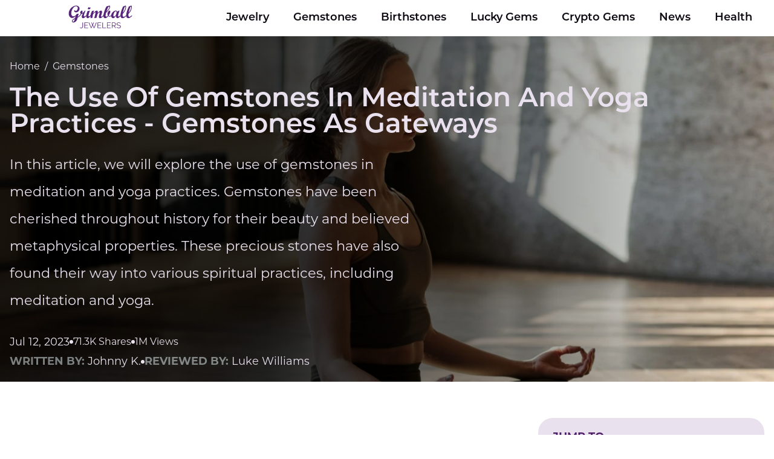

--- FILE ---
content_type: text/html;charset=UTF-8
request_url: https://www.grimballjewelers.com/the-use-of-gemstones-in-meditation-and-yoga-practices/
body_size: 33214
content:
<!doctype html><html lang="en"><head><meta charset="UTF-8"><meta name="viewport" content="width=device-width"><link data-chunk="main" rel="preload" as="script" href="https://www.grimballjewelers.com/8674aed3d60466c5603c06bc802ce1825368705a.js" async=""/><link data-chunk="main" rel="preload" as="script" href="https://www.grimballjewelers.com/6e781ab2c24bba057e5baa94fd0b47f1f371ffdf.js" async=""/><link data-chunk="main" rel="preload" as="script" href="https://www.grimballjewelers.com/3f8db2ccb083a97ab8283628ea8c33ce209ae293.js" async=""/><link data-chunk="main" rel="preload" as="script" href="https://www.grimballjewelers.com/7da5203f665ee5242df2efdf84ea7a88fbf64df0.js" async=""/><link data-chunk="main" rel="preload" as="script" href="https://www.grimballjewelers.com/5fb7d36e764d7a163faab330a672518a603c7f40.js" async=""/><link data-chunk="main" rel="preload" as="script" href="https://www.grimballjewelers.com/197e589252111ed6e5d4e109e74c9df41ba5a41d.js" async=""/><link data-chunk="main" rel="preload" as="script" href="https://www.grimballjewelers.com/738f90ab45f8f3cbbdfaaf905bcb0d2c3d0498c9.js" async=""/><link data-chunk="main" rel="preload" as="script" href="https://www.grimballjewelers.com/5541ba7562167b41c93fd6858574c67b17158bad.js" async=""/><link data-chunk="main" rel="preload" as="script" href="https://www.grimballjewelers.com/110c5d127f6ce607083a73146e6b502a3da6a60d.js" async=""/><link data-chunk="main" rel="preload" as="script" href="https://www.grimballjewelers.com/b85627885a3dc5136473a55f53e3c0dafd2c4d91.js" async=""/><link data-chunk="main" rel="preload" as="script" href="https://www.grimballjewelers.com/9202f0eb94d12d15cac5086ef3a1e5ccba83bae7.js" async=""/><link data-chunk="main" rel="preload" as="script" href="https://www.grimballjewelers.com/402e822da7d604302ff6d415104d145c3c17e639.js" async=""/><link data-chunk="main" rel="preload" as="script" href="https://www.grimballjewelers.com/1b848a4cfa2866465dba76d33c2b2b56f8d0c88b.js" async=""/><link data-chunk="main" rel="preload" as="script" href="https://www.grimballjewelers.com/13a6c2d0e30c3c3531bf0ee074659f8718b6caf8.js" async=""/><link data-chunk="main" rel="preload" as="script" href="https://www.grimballjewelers.com/221ac01e2da90ed006cf123c50633057adb8e96d.js" async=""/><link data-chunk="main" rel="preload" as="script" href="https://www.grimballjewelers.com/0dfee5f95e615b942721e2180929d0ff7814786f.js" async=""/><link data-chunk="main" rel="preload" as="script" href="https://www.grimballjewelers.com/0469f5cb8e3829bfa1c8230121ad27325a8c83d2.js" async=""/><link data-chunk="main" rel="preload" as="script" href="https://www.grimballjewelers.com/84dede9dab379782111944b55229a9711a33af55.js" async=""/><link data-chunk="main" rel="preload" as="script" href="https://www.grimballjewelers.com/ebf9a3fd40e7788b9f60796bc49ce1110f335e2d.js" async=""/><link data-chunk="main" rel="preload" as="script" href="https://www.grimballjewelers.com/489590e2a0afdb21b7d654ade6863084959663eb.js" async=""/><link data-chunk="main" rel="preload" as="script" href="https://www.grimballjewelers.com/3a476f6ae51e5a1a79990c6ff830eed3bb480f10.js" async=""/><link data-chunk="main" rel="preload" as="script" href="https://www.grimballjewelers.com/5d6e3f376701158442a6f8e9a415907f772b3ffe.js" async=""/><link data-chunk="main" rel="preload" as="script" href="https://www.grimballjewelers.com/2e92af9fa9c846cd39d1c7791b35f2d35e8a7b80.js" async=""/><link data-chunk="main" rel="preload" as="script" href="https://www.grimballjewelers.com/829253786e70d28671b15b381a8561d19c714bf5.js" async=""/><link data-chunk="main" rel="preload" as="script" href="https://www.grimballjewelers.com/a6deea20f94f2594b72d292e5581a4f489ae3b6a.js" async=""/><link data-chunk="main" rel="preload" as="script" href="https://www.grimballjewelers.com/cdc3c4facb43760a319344642a508b08fd577f73.js" async=""/><link data-chunk="main" rel="preload" as="script" href="https://www.grimballjewelers.com/6969c49b4cb03bd6dc6f78ebd5e202d1f2637742.js" async=""/><link data-chunk="main" rel="preload" as="script" href="https://www.grimballjewelers.com/f043968df2f37a134d3d46452bc20cf105239037.js" async=""/><link data-chunk="main" rel="preload" as="script" href="https://www.grimballjewelers.com/23cac8ccbf85847109d3ea3245c22d236ae5d685.js" async=""/><link data-chunk="main" rel="preload" as="script" href="https://www.grimballjewelers.com/2931235a2640f94f37ac32ef399c25641ef04e89.js" async=""/><link data-chunk="main" rel="preload" as="script" href="https://www.grimballjewelers.com/04aa708180c3042bd1aa464c1bfb8ae6b917f1be.js" async=""/><link data-chunk="main" rel="preload" as="script" href="https://www.grimballjewelers.com/285fffe58ff15aab3d6d3f936d5f42e1705ebf18.js" async=""/><link data-chunk="main" rel="preload" as="script" href="https://www.grimballjewelers.com/8e79264a92a82a85d88d9207684a467063fc85cd.js" async=""/><link data-chunk="main" rel="preload" as="script" href="https://www.grimballjewelers.com/07d3394e38c851cadb9c932f6ee4a4d67b6375e7.js" async=""/><link data-chunk="main" rel="preload" as="script" href="https://www.grimballjewelers.com/76055484af8a8afd39e15ddf38a1aaafc6e15de3.js" async=""/><link data-chunk="main" rel="preload" as="script" href="https://www.grimballjewelers.com/9a0c921ec1467976e07ba63e96faf675c842f173.js" async=""/><link data-chunk="main" rel="preload" as="script" href="https://www.grimballjewelers.com/7788182f7791ac2f43b75db9d6b120a8549f89ca.js" async=""/><link data-chunk="main" rel="preload" as="script" href="https://www.grimballjewelers.com/5682f19ab6d1cc70b610e9fa49991e889c45697c.js" async=""/><link data-chunk="main" rel="preload" as="script" href="https://www.grimballjewelers.com/514f7c6c302ba769662ca5aba475eea0166befaa.js" async=""/><link data-chunk="main" rel="preload" as="script" href="https://www.grimballjewelers.com/513a2a82c4f81ba5f48386712311a11163e41257.js" async=""/><link data-chunk="main" rel="preload" as="script" href="https://www.grimballjewelers.com/fc4ba76aaa9ee2e832df2fe83b31d6d12d82c5f4.js" async=""/><link data-chunk="main" rel="preload" as="script" href="https://www.grimballjewelers.com/d0b30cea37f58dbb4cbfc3b654ee63b726aba693.js" async=""/><link data-chunk="main" rel="preload" as="script" href="https://www.grimballjewelers.com/9ae71295a3a20cc1d111ca99c6d9184146225eb3.js" async=""/><link data-chunk="main" rel="preload" as="script" href="https://www.grimballjewelers.com/7e782701c57d94da4cf62fae7020f6199dc0925d.js" async=""/><link data-chunk="Learner-page-LearnerTemplateEntry" rel="preload" as="script" href="https://www.grimballjewelers.com/f2e326b88f9a865272c9423a72e322645c77d285.js" async=""/><link data-chunk="Learner-page-LearnerTemplateEntry" rel="preload" as="script" href="https://www.grimballjewelers.com/6a54caa993811f72965d6ebe3a026e3731473ce7.js" async=""/><link data-chunk="Learner-page-LearnerTemplateEntry" rel="preload" as="script" href="https://www.grimballjewelers.com/955d12e85b8cffebbeeba89b80701343e83a3d4d.js" async=""/><link data-chunk="Learner-page-LearnerTemplateEntry" rel="preload" as="script" href="https://www.grimballjewelers.com/a416a4800220f5d718fedbefc526a779af99bf32.js" async=""/><link data-chunk="Learner-page-LearnerTemplateEntry" rel="preload" as="script" href="https://www.grimballjewelers.com/7bd60aac964199af5a7fc8548eb372db6fed311f.js" async=""/><link data-chunk="Learner-page-LearnerTemplateEntry" rel="preload" as="script" href="https://www.grimballjewelers.com/080819776f227abd7798f21f4b2eff723924cd9f.js" async=""/><title data-react-helmet="true">The Use Of Gemstones In Meditation And Yoga Practices - Gemstones As Gateways</title><meta data-react-helmet="true" name="description" content="In this article, we will explore the use of gemstones in meditation and yoga practices. Gemstones have been cherished throughout history for their beauty and believed metaphysical properties. These precious stones have also found their way into various spiritual practices, including meditation and yoga."/><meta data-react-helmet="true" property="og:url" content="https://www.grimballjewelers.com/the-use-of-gemstones-in-meditation-and-yoga-practices/"/><meta data-react-helmet="true" property="og:title" content="The Use Of Gemstones In Meditation And Yoga Practices - Gemstones As Gateways"/><meta data-react-helmet="true" property="og:description" content="In this article, we will explore the use of gemstones in meditation and yoga practices. Gemstones have been cherished throughout history for their beauty and believed metaphysical properties. These precious stones have also found their way into various spiritual practices, including meditation and yoga."/><meta data-react-helmet="true" property="og:locale" content="en_US"/><meta data-react-helmet="true" property="og:type" content="article"/><meta data-react-helmet="true" property="og:site_name" content="www.grimballjewelers.com"/><meta data-react-helmet="true" name="robots" content="index, follow, max-image-preview:large"/><meta data-react-helmet="true" property="og:image" content="https://www.grimballjewelers.com/wp-content/uploads/2023/07/a5c8259562ea99f2/the-use-of-gemstones-in-meditation-and-yoga-practices-1200x630.webp"/><meta data-react-helmet="true" name="mobile-web-app-capable" content="yes"/><meta data-react-helmet="true" name="theme-color" content="#fff"/><meta data-react-helmet="true" name="application-name" content="www.grimballjewelers.com"/><meta data-react-helmet="true" name="apple-mobile-web-app-capable" content="yes"/><meta data-react-helmet="true" name="apple-mobile-web-app-status-bar-style" content="default"/><meta data-react-helmet="true" name="apple-mobile-web-app-title" content="BER"/><meta data-react-helmet="true" name="msapplication-TileColor" content="#fff"/><meta data-react-helmet="true" name="msapplication-TileImage" content="/mstile-144x144.png"/><meta data-react-helmet="true" name="msapplication-config" content="/browserconfig.xml"/><meta data-react-helmet="true" name="generator" content="WordPress 6.6.2"/><link data-react-helmet="true" rel="canonical" href="https://www.grimballjewelers.com/the-use-of-gemstones-in-meditation-and-yoga-practices/"/><link data-react-helmet="true" rel="icon" type="image/x-icon" href="/favicon.ico"/><link data-react-helmet="true" rel="icon" type="image/png" sizes="16x16" href="/favicon-16x16.png"/><link data-react-helmet="true" rel="icon" type="image/png" sizes="32x32" href="/favicon-32x32.png"/><link data-react-helmet="true" rel="icon" type="image/png" sizes="48x48" href="/favicon-48x48.png"/><link data-react-helmet="true" rel="manifest" href="/manifest.webmanifest"/><link data-react-helmet="true" rel="apple-touch-icon" sizes="57x57" href="/apple-touch-icon-57x57.png"/><link data-react-helmet="true" rel="apple-touch-icon" sizes="60x60" href="/apple-touch-icon-60x60.png"/><link data-react-helmet="true" rel="apple-touch-icon" sizes="72x72" href="/apple-touch-icon-72x72.png"/><link data-react-helmet="true" rel="apple-touch-icon" sizes="76x76" href="/apple-touch-icon-76x76.png"/><link data-react-helmet="true" rel="apple-touch-icon" sizes="114x114" href="/apple-touch-icon-114x114.png"/><link data-react-helmet="true" rel="apple-touch-icon" sizes="120x120" href="/apple-touch-icon-120x120.png"/><link data-react-helmet="true" rel="apple-touch-icon" sizes="144x144" href="/apple-touch-icon-144x144.png"/><link data-react-helmet="true" rel="apple-touch-icon" sizes="152x152" href="/apple-touch-icon-152x152.png"/><link data-react-helmet="true" rel="apple-touch-icon" sizes="167x167" href="/apple-touch-icon-167x167.png"/><link data-react-helmet="true" rel="apple-touch-icon" sizes="180x180" href="/apple-touch-icon-180x180.png"/><link data-react-helmet="true" rel="apple-touch-icon" sizes="1024x1024" href="/apple-touch-icon-1024x1024.png"/><link data-react-helmet="true" rel="apple-touch-startup-image" media="(device-width: 320px) and (device-height: 568px) and (-webkit-device-pixel-ratio: 2) and (orientation: portrait)" href="/apple-touch-startup-image-640x1136.png"/><link data-react-helmet="true" rel="apple-touch-startup-image" media="(device-width: 320px) and (device-height: 568px) and (-webkit-device-pixel-ratio: 2) and (orientation: landscape)" href="/apple-touch-startup-image-1136x640.png"/><link data-react-helmet="true" rel="apple-touch-startup-image" media="(device-width: 375px) and (device-height: 667px) and (-webkit-device-pixel-ratio: 2) and (orientation: portrait)" href="/apple-touch-startup-image-750x1334.png"/><link data-react-helmet="true" rel="apple-touch-startup-image" media="(device-width: 375px) and (device-height: 667px) and (-webkit-device-pixel-ratio: 2) and (orientation: landscape)" href="/apple-touch-startup-image-1334x750.png"/><link data-react-helmet="true" rel="apple-touch-startup-image" media="(device-width: 375px) and (device-height: 812px) and (-webkit-device-pixel-ratio: 3) and (orientation: portrait)" href="/apple-touch-startup-image-1125x2436.png"/><link data-react-helmet="true" rel="apple-touch-startup-image" media="(device-width: 375px) and (device-height: 812px) and (-webkit-device-pixel-ratio: 3) and (orientation: landscape)" href="/apple-touch-startup-image-2436x1125.png"/><link data-react-helmet="true" rel="apple-touch-startup-image" media="(device-width: 390px) and (device-height: 844px) and (-webkit-device-pixel-ratio: 3) and (orientation: portrait)" href="/apple-touch-startup-image-1170x2532.png"/><link data-react-helmet="true" rel="apple-touch-startup-image" media="(device-width: 390px) and (device-height: 844px) and (-webkit-device-pixel-ratio: 3) and (orientation: landscape)" href="/apple-touch-startup-image-2532x1170.png"/><link data-react-helmet="true" rel="apple-touch-startup-image" media="(device-width: 414px) and (device-height: 896px) and (-webkit-device-pixel-ratio: 2) and (orientation: portrait)" href="/apple-touch-startup-image-828x1792.png"/><link data-react-helmet="true" rel="apple-touch-startup-image" media="(device-width: 414px) and (device-height: 896px) and (-webkit-device-pixel-ratio: 2) and (orientation: landscape)" href="/apple-touch-startup-image-1792x828.png"/><link data-react-helmet="true" rel="apple-touch-startup-image" media="(device-width: 414px) and (device-height: 896px) and (-webkit-device-pixel-ratio: 3) and (orientation: portrait)" href="/apple-touch-startup-image-1242x2688.png"/><link data-react-helmet="true" rel="apple-touch-startup-image" media="(device-width: 414px) and (device-height: 896px) and (-webkit-device-pixel-ratio: 3) and (orientation: landscape)" href="/apple-touch-startup-image-2688x1242.png"/><link data-react-helmet="true" rel="apple-touch-startup-image" media="(device-width: 414px) and (device-height: 736px) and (-webkit-device-pixel-ratio: 3) and (orientation: portrait)" href="/apple-touch-startup-image-1242x2208.png"/><link data-react-helmet="true" rel="apple-touch-startup-image" media="(device-width: 414px) and (device-height: 736px) and (-webkit-device-pixel-ratio: 3) and (orientation: landscape)" href="/apple-touch-startup-image-2208x1242.png"/><link data-react-helmet="true" rel="apple-touch-startup-image" media="(device-width: 428px) and (device-height: 926px) and (-webkit-device-pixel-ratio: 3) and (orientation: portrait)" href="/apple-touch-startup-image-1284x2778.png"/><link data-react-helmet="true" rel="apple-touch-startup-image" media="(device-width: 428px) and (device-height: 926px) and (-webkit-device-pixel-ratio: 3) and (orientation: landscape)" href="/apple-touch-startup-image-2778x1284.png"/><link data-react-helmet="true" rel="apple-touch-startup-image" media="(device-width: 768px) and (device-height: 1024px) and (-webkit-device-pixel-ratio: 2) and (orientation: portrait)" href="/apple-touch-startup-image-1536x2048.png"/><link data-react-helmet="true" rel="apple-touch-startup-image" media="(device-width: 768px) and (device-height: 1024px) and (-webkit-device-pixel-ratio: 2) and (orientation: landscape)" href="/apple-touch-startup-image-2048x1536.png"/><link data-react-helmet="true" rel="apple-touch-startup-image" media="(device-width: 810px) and (device-height: 1080px) and (-webkit-device-pixel-ratio: 2) and (orientation: portrait)" href="/apple-touch-startup-image-1620x2160.png"/><link data-react-helmet="true" rel="apple-touch-startup-image" media="(device-width: 810px) and (device-height: 1080px) and (-webkit-device-pixel-ratio: 2) and (orientation: landscape)" href="/apple-touch-startup-image-2160x1620.png"/><link data-react-helmet="true" rel="apple-touch-startup-image" media="(device-width: 834px) and (device-height: 1194px) and (-webkit-device-pixel-ratio: 2) and (orientation: portrait)" href="/apple-touch-startup-image-1668x2388.png"/><link data-react-helmet="true" rel="apple-touch-startup-image" media="(device-width: 834px) and (device-height: 1194px) and (-webkit-device-pixel-ratio: 2) and (orientation: landscape)" href="/apple-touch-startup-image-2388x1668.png"/><link data-react-helmet="true" rel="apple-touch-startup-image" media="(device-width: 834px) and (device-height: 1112px) and (-webkit-device-pixel-ratio: 2) and (orientation: portrait)" href="/apple-touch-startup-image-1668x2224.png"/><link data-react-helmet="true" rel="apple-touch-startup-image" media="(device-width: 834px) and (device-height: 1112px) and (-webkit-device-pixel-ratio: 2) and (orientation: landscape)" href="/apple-touch-startup-image-2224x1668.png"/><link data-react-helmet="true" rel="apple-touch-startup-image" media="(device-width: 1024px) and (device-height: 1366px) and (-webkit-device-pixel-ratio: 2) and (orientation: portrait)" href="/apple-touch-startup-image-2048x2732.png"/><link data-react-helmet="true" rel="apple-touch-startup-image" media="(device-width: 1024px) and (device-height: 1366px) and (-webkit-device-pixel-ratio: 2) and (orientation: landscape)" href="/apple-touch-startup-image-2732x2048.png"/><link data-react-helmet="true" rel="yandex-tableau-widget" href="/yandex-browser-manifest.json"/></head><body><div id=root><script type="application/ld+json">{"@context":"https://schema.org","@graph":[{"@type":"WebPage","@id":"https://www.grimballjewelers.com/the-use-of-gemstones-in-meditation-and-yoga-practices/","primaryImageOfPage":{"@type":"ImageObject","@id":"https://www.grimballjewelers.com/wp-content/uploads/2023/07/a5c8259562ea99f2/the-use-of-gemstones-in-meditation-and-yoga-practices.png","width":"1800","height":"1200","caption":"A woman sits on a yoga mat to meditate"},"dateModified":"2023-07-12T06:59:54.337Z","datePublished":"2023-07-12T10:25:00.715Z","lastReviewed":"2023-07-12T10:25:00.731Z","inLanguage":"en-US","mainEntity":[],"name":"The Use Of Gemstones In Meditation And Yoga Practices - Gemstones As Gateways","description":"In this article, we will explore the use of gemstones in meditation and yoga practices. Gemstones have been cherished throughout history for their beauty and believed metaphysical properties. These precious stones have also found their way into various spiritual practices, including meditation and yoga.","publisher":{"@type":"Organization","@id":"https://www.grimballjewelers.com#organization","name":"www.grimballjewelers.com","logo":{"@type":"ImageObject","@id":"https://www.grimballjewelers.com/#logo","url":"https://www.grimballjewelers.com/logo.svg","caption":"www.grimballjewelers.com","width":"150","height":"150"}},"breadcrumb":[{"@type":"BreadcrumbList","itemListElement":[{"@type":"ListItem","position":1,"name":"Gemstones","item":"https://www.grimballjewelers.com/gemstones/"}]}]}]}</script><style data-emotion="dxwaec-global x5l2qv">body{margin:0px;padding:0px;}</style><style data-emotion="dxwaec-global f479oe">@import url("https://p.typekit.net/p.css?s=1&k=jdc3pdv&ht=tk&f=16353.37464.37465.37466.37467&a=164127859&app=typekit&e=css");@font-face{font-family:"montserrat";src:url("https://use.typekit.net/af/32b0e4/00000000000000007735a185/30/l?primer=7cdcb44be4a7db8877ffa5c0007b8dd865b3bbc383831fe2ea177f62257a9191&fvd=n4&v=3") format("woff2"),url("https://use.typekit.net/af/32b0e4/00000000000000007735a185/30/d?primer=7cdcb44be4a7db8877ffa5c0007b8dd865b3bbc383831fe2ea177f62257a9191&fvd=n4&v=3") format("woff"),url("https://use.typekit.net/af/32b0e4/00000000000000007735a185/30/a?primer=7cdcb44be4a7db8877ffa5c0007b8dd865b3bbc383831fe2ea177f62257a9191&fvd=n4&v=3") format("opentype");font-display:auto;font-style:normal;font-weight:400;font-stretch:normal;}@font-face{font-family:"montserrat";src:url("https://use.typekit.net/af/2180b4/00000000000000007735a193/30/l?primer=7cdcb44be4a7db8877ffa5c0007b8dd865b3bbc383831fe2ea177f62257a9191&fvd=n6&v=3") format("woff2"),url("https://use.typekit.net/af/2180b4/00000000000000007735a193/30/d?primer=7cdcb44be4a7db8877ffa5c0007b8dd865b3bbc383831fe2ea177f62257a9191&fvd=n6&v=3") format("woff"),url("https://use.typekit.net/af/2180b4/00000000000000007735a193/30/a?primer=7cdcb44be4a7db8877ffa5c0007b8dd865b3bbc383831fe2ea177f62257a9191&fvd=n6&v=3") format("opentype");font-display:auto;font-style:normal;font-weight:600;font-stretch:normal;}@font-face{font-family:"montserrat";src:url("https://use.typekit.net/af/89a47a/00000000000000007735a195/30/l?primer=7cdcb44be4a7db8877ffa5c0007b8dd865b3bbc383831fe2ea177f62257a9191&fvd=i6&v=3") format("woff2"),url("https://use.typekit.net/af/89a47a/00000000000000007735a195/30/d?primer=7cdcb44be4a7db8877ffa5c0007b8dd865b3bbc383831fe2ea177f62257a9191&fvd=i6&v=3") format("woff"),url("https://use.typekit.net/af/89a47a/00000000000000007735a195/30/a?primer=7cdcb44be4a7db8877ffa5c0007b8dd865b3bbc383831fe2ea177f62257a9191&fvd=i6&v=3") format("opentype");font-display:auto;font-style:italic;font-weight:600;font-stretch:normal;}@font-face{font-family:"montserrat";src:url("https://use.typekit.net/af/73dbad/00000000000000007735a197/30/l?primer=7cdcb44be4a7db8877ffa5c0007b8dd865b3bbc383831fe2ea177f62257a9191&fvd=n7&v=3") format("woff2"),url("https://use.typekit.net/af/73dbad/00000000000000007735a197/30/d?primer=7cdcb44be4a7db8877ffa5c0007b8dd865b3bbc383831fe2ea177f62257a9191&fvd=n7&v=3") format("woff"),url("https://use.typekit.net/af/73dbad/00000000000000007735a197/30/a?primer=7cdcb44be4a7db8877ffa5c0007b8dd865b3bbc383831fe2ea177f62257a9191&fvd=n7&v=3") format("opentype");font-display:auto;font-style:normal;font-weight:700;font-stretch:normal;}@font-face{font-family:"montserrat";src:url("https://use.typekit.net/af/6d739b/00000000000000007735a19a/30/l?primer=7cdcb44be4a7db8877ffa5c0007b8dd865b3bbc383831fe2ea177f62257a9191&fvd=i7&v=3") format("woff2"),url("https://use.typekit.net/af/6d739b/00000000000000007735a19a/30/d?primer=7cdcb44be4a7db8877ffa5c0007b8dd865b3bbc383831fe2ea177f62257a9191&fvd=i7&v=3") format("woff"),url("https://use.typekit.net/af/6d739b/00000000000000007735a19a/30/a?primer=7cdcb44be4a7db8877ffa5c0007b8dd865b3bbc383831fe2ea177f62257a9191&fvd=i7&v=3") format("opentype");font-display:auto;font-style:italic;font-weight:700;font-stretch:normal;}</style><style data-emotion="dxwaec 1yi755u">.dxwaec-1yi755u{min-height:100vh;display:-webkit-box;display:-webkit-flex;display:-ms-flexbox;display:flex;-webkit-flex-direction:column;-ms-flex-direction:column;flex-direction:column;}</style><div class="dxwaec-1yi755u eyk1v520"><div><style data-emotion="dxwaec 1ex4zi6">.dxwaec-1ex4zi6{position:relative;z-index:1000;}</style><div class="dxwaec-1ex4zi6 e1jso6i70"><style data-emotion="dxwaec oc45ka">@media (min-width: 0px) and (max-width: 460px){.dxwaec-oc45ka{display:block;}}@media (min-width: 461px) and (max-width: 768px){.dxwaec-oc45ka{display:block;}}@media (min-width: 769px) and (max-width: 1023px){.dxwaec-oc45ka{display:none;}}@media (min-width: 1024px) and (max-width: 10000px){.dxwaec-oc45ka{display:none;}}</style><div class="dxwaec-oc45ka"><nav class="dxwaec-0 e1x3vlnc3"><style data-emotion="dxwaec 1f6obr">.dxwaec-1f6obr{box-sizing:border-box;padding:16px;}</style><div class="dxwaec-1f6obr e1x3vlnc0"><style data-emotion="dxwaec 1pyh7nk">.dxwaec-1pyh7nk{display:-webkit-box;display:-webkit-flex;display:-ms-flexbox;display:flex;-webkit-box-pack:justify;-webkit-justify-content:space-between;justify-content:space-between;position:relative;-webkit-align-items:center;-webkit-box-align:center;-ms-flex-align:center;align-items:center;}</style><div class="dxwaec-1pyh7nk e1x3vlnc1"><style data-emotion="dxwaec 16dl711">.dxwaec-16dl711{height:40px;display:-webkit-box;display:-webkit-flex;display:-ms-flexbox;display:flex;-webkit-align-items:center;-webkit-box-align:center;-ms-flex-align:center;align-items:center;}</style><div aria-label="Go to Home Page" class="dxwaec-16dl711 e1x3vlnc4"><style data-emotion="dxwaec 18e4vzk">.dxwaec-18e4vzk{display:inline-block;-webkit-text-decoration:none;text-decoration:none;}</style><a href="/" class="dxwaec-18e4vzk egugs6u0"><style data-emotion="dxwaec gjrbiz">.dxwaec-gjrbiz{max-width:100%;width:-webkit-fit-content;width:-moz-fit-content;width:fit-content;}</style><img src="/logo.svg" width="107" height="40" alt="Logo for www.grimballjewelers.com" class="dxwaec-gjrbiz eyuscx80"/></a></div><style data-emotion="dxwaec 4qwy10">.dxwaec-4qwy10{padding:12px 16px;border-radius:8px;display:-webkit-box;display:-webkit-flex;display:-ms-flexbox;display:flex;background:hsl(277, 29%, 91%);}.dxwaec-4qwy10:hover{cursor:pointer;}</style><span class="dxwaec-4qwy10 e11mj32h2"><style data-emotion="dxwaec d7f1gc">.dxwaec-d7f1gc{width:20px;height:16px;}</style><svg xmlns="http://www.w3.org/2000/svg" width="20" height="16" viewBox="0 0 20 16" fill="none" class="dxwaec-d7f1gc e11mj32h1"><style data-emotion="dxwaec ddvudy">.dxwaec-ddvudy{fill:hsl(277, 29%, 20.8%);}</style><path d="M1.42857 0H8.57143C8.95031 0 9.31367 0.168571 9.58158 0.468629C9.84949 0.768687 10 1.17565 10 1.6C10 2.02435 9.84949 2.43131 9.58158 2.73137C9.31367 3.03143 8.95031 3.2 8.57143 3.2H1.42857C1.04969 3.2 0.686328 3.03143 0.418419 2.73137C0.15051 2.43131 0 2.02435 0 1.6C0 1.17565 0.15051 0.768687 0.418419 0.468629C0.686328 0.168571 1.04969 0 1.42857 0ZM11.4286 12.8H18.5714C18.9503 12.8 19.3137 12.9686 19.5816 13.2686C19.8495 13.5687 20 13.9757 20 14.4C20 14.8243 19.8495 15.2313 19.5816 15.5314C19.3137 15.8314 18.9503 16 18.5714 16H11.4286C11.0497 16 10.6863 15.8314 10.4184 15.5314C10.1505 15.2313 10 14.8243 10 14.4C10 13.9757 10.1505 13.5687 10.4184 13.2686C10.6863 12.9686 11.0497 12.8 11.4286 12.8ZM1.42857 6.4H18.5714C18.9503 6.4 19.3137 6.56857 19.5816 6.86863C19.8495 7.16869 20 7.57565 20 8C20 8.42435 19.8495 8.83131 19.5816 9.13137C19.3137 9.43143 18.9503 9.6 18.5714 9.6H1.42857C1.04969 9.6 0.686328 9.43143 0.418419 9.13137C0.15051 8.83131 0 8.42435 0 8C0 7.57565 0.15051 7.16869 0.418419 6.86863C0.686328 6.56857 1.04969 6.4 1.42857 6.4Z" class="dxwaec-ddvudy e11mj32h0"></path></svg></span></div></div><style data-emotion="dxwaec 95jrl3">.dxwaec-95jrl3{box-sizing:border-box;position:absolute;border-bottom:3px solid black;background:white;top:100%;z-index:100;width:100%;opacity:0;-webkit-transition:0.3s all;transition:0.3s all;padding:1em;padding-top:0;}</style><div style="opacity:0;pointer-events:none" class="dxwaec-95jrl3 epfyppt1"><style data-emotion="dxwaec 146yb0q">.dxwaec-146yb0q{font-weight:400;font-style:normal;font-variant-numeric:lining-nums;line-height:1.45;overflow-wrap:break-word;font-family:montserrat;line-height:36px;display:-webkit-box;display:-webkit-flex;display:-ms-flexbox;display:flex;-webkit-padding-start:0;padding-inline-start:0;margin-block-end:0;margin-block-start:0;display:-webkit-box;display:-webkit-flex;display:-ms-flexbox;display:flex;margin-top:40px;-webkit-flex-direction:column;-ms-flex-direction:column;flex-direction:column;gap:60px;}@media (min-width: 769px) and (max-width: 10000px){.dxwaec-146yb0q{font-size:22px;}}@media (min-width: 0px) and (max-width: 768px){.dxwaec-146yb0q{font-size:20px;}}</style><ul class="dxwaec-146yb0q epfyppt7"><style data-emotion="dxwaec vkowgn">.dxwaec-vkowgn{font-weight:400;font-style:normal;font-variant-numeric:lining-nums;line-height:1.45;overflow-wrap:break-word;font-family:montserrat;line-height:36px;list-style:none;background-image:none;-webkit-background-position:0;background-position:0;}@media (min-width: 769px) and (max-width: 10000px){.dxwaec-vkowgn{font-size:18px;}}@media (min-width: 0px) and (max-width: 768px){.dxwaec-vkowgn{font-size:16px;}}</style><li class="dxwaec-vkowgn epfyppt6"><style data-emotion="dxwaec 1eea87y">.dxwaec-1eea87y{font-weight:400;font-style:normal;font-variant-numeric:lining-nums;line-height:1.45;overflow-wrap:break-word;font-family:montserrat;line-height:36px;color:hsl(277, 29%, 5.200000000000003%);-webkit-text-decoration:none;text-decoration:none;display:inline-block;cursor:pointer;display:-webkit-inline-box;display:-webkit-inline-flex;display:-ms-inline-flexbox;display:inline-flex;gap:16px;-webkit-align-items:center;-webkit-box-align:center;-ms-flex-align:center;align-items:center;}.dxwaec-1eea87y:hover{-webkit-text-decoration:underline;text-decoration:underline;}</style><a href="/jewelry/" class="dxwaec-1eea87y epfyppt5"><style data-emotion="dxwaec ydd53q">.dxwaec-ydd53q{font-weight:400;font-style:normal;font-variant-numeric:lining-nums;line-height:1.45;overflow-wrap:break-word;font-family:montserrat;line-height:36px;font-size:16px;line-height:32px;font-size:18px;text-transform:uppercase;font-weight:700;line-height:100%;color:hsl(277, 29%, 36.4%);}</style><span class="dxwaec-ydd53q epfyppt4">Jewelry</span><style data-emotion="dxwaec 181a6vs">.dxwaec-181a6vs{width:16px;height:17px;stroke-width:2px;stroke:hsl(277, 29%, 36.4%);}</style><svg xmlns="http://www.w3.org/2000/svg" width="17" height="16" viewBox="0 0 17 16" fill="none" class="dxwaec-181a6vs epfyppt0"><path d="M16.7071 8.70711C17.0976 8.31658 17.0976 7.68342 16.7071 7.29289L10.3431 0.928932C9.95262 0.538408 9.31946 0.538408 8.92893 0.928932C8.53841 1.31946 8.53841 1.95262 8.92893 2.34315L14.5858 8L8.92893 13.6569C8.53841 14.0474 8.53841 14.6805 8.92893 15.0711C9.31946 15.4616 9.95262 15.4616 10.3431 15.0711L16.7071 8.70711ZM0 9H16V7H0V9Z"></path></svg></a><style data-emotion="dxwaec 1ybf0w9">.dxwaec-1ybf0w9{display:-webkit-box;display:-webkit-flex;display:-ms-flexbox;display:flex;-webkit-flex-direction:row;-ms-flex-direction:row;flex-direction:row;-webkit-box-flex-wrap:wrap;-webkit-flex-wrap:wrap;-ms-flex-wrap:wrap;flex-wrap:wrap;width:100%;row-gap:20px;-webkit-column-gap:10%;column-gap:10%;}</style><div class="dxwaec-1ybf0w9 epfyppt3"><style data-emotion="dxwaec 1awgasr">.dxwaec-1awgasr{font-weight:400;font-style:normal;font-variant-numeric:lining-nums;line-height:1.45;overflow-wrap:break-word;font-family:montserrat;line-height:36px;color:hsl(277, 29%, 5.200000000000003%);-webkit-text-decoration:none;text-decoration:none;display:inline-block;cursor:pointer;font-weight:400;font-style:normal;font-variant-numeric:lining-nums;line-height:1.45;overflow-wrap:break-word;font-family:neue-haas-grotesk-display-pro,montserrat;font-weight:600;font-size:18px;font-weight:500;line-height:24px;}.dxwaec-1awgasr:hover{-webkit-text-decoration:underline;text-decoration:underline;}</style><a href="/jewelry/custom/" class="dxwaec-1awgasr epfyppt2">Custom Jewelry</a><a href="/platinum/" class="dxwaec-1awgasr epfyppt2">Platinum</a><a href="/gold/" class="dxwaec-1awgasr epfyppt2">Gold</a><a href="/silver/" class="dxwaec-1awgasr epfyppt2">Silver</a><a href="/bracelets/" class="dxwaec-1awgasr epfyppt2">Bracelets</a><a href="/rings/" class="dxwaec-1awgasr epfyppt2">Rings</a><a href="/earrings/" class="dxwaec-1awgasr epfyppt2">Earrings</a><a href="/necklaces/" class="dxwaec-1awgasr epfyppt2">Necklaces</a><a href="/pendants/" class="dxwaec-1awgasr epfyppt2">Pendants</a><a href="/cufflinks/" class="dxwaec-1awgasr epfyppt2">Cufflinks</a><a href="/diamonds/" class="dxwaec-1awgasr epfyppt2">Diamonds</a><a href="/vintage/" class="dxwaec-1awgasr epfyppt2">Vintage</a><a href="/engagement/wedding/" class="dxwaec-1awgasr epfyppt2">Engagement &amp; Wedding</a></div></li><li class="dxwaec-vkowgn epfyppt6"><a href="/gemstones/" class="dxwaec-1eea87y epfyppt5"><span class="dxwaec-ydd53q epfyppt4">Gemstones</span><svg xmlns="http://www.w3.org/2000/svg" width="17" height="16" viewBox="0 0 17 16" fill="none" class="dxwaec-181a6vs epfyppt0"><path d="M16.7071 8.70711C17.0976 8.31658 17.0976 7.68342 16.7071 7.29289L10.3431 0.928932C9.95262 0.538408 9.31946 0.538408 8.92893 0.928932C8.53841 1.31946 8.53841 1.95262 8.92893 2.34315L14.5858 8L8.92893 13.6569C8.53841 14.0474 8.53841 14.6805 8.92893 15.0711C9.31946 15.4616 9.95262 15.4616 10.3431 15.0711L16.7071 8.70711ZM0 9H16V7H0V9Z"></path></svg></a><div class="dxwaec-1ybf0w9 epfyppt3"><a href="/gemstones/crystals/" class="dxwaec-1awgasr epfyppt2">Crystals</a><a href="/gemstones/tourmaline/" class="dxwaec-1awgasr epfyppt2">Tourmaline</a><a href="/gemstones/amethyst/" class="dxwaec-1awgasr epfyppt2">Amethyst</a><a href="/gemstones/sapphire/" class="dxwaec-1awgasr epfyppt2">Sapphire</a><a href="/gemstones/onyx/" class="dxwaec-1awgasr epfyppt2">Onyx</a><a href="/gemstones/aventurine/" class="dxwaec-1awgasr epfyppt2">Aventurine</a><a href="/gemstones/zoisite/" class="dxwaec-1awgasr epfyppt2">Zoisite</a><a href="/gemstones/prehnite/" class="dxwaec-1awgasr epfyppt2">Prehnite</a><a href="/gemstones/topaz/" class="dxwaec-1awgasr epfyppt2">Topaz</a><a href="/gemstones/kunzite/" class="dxwaec-1awgasr epfyppt2">Kunzite</a><a href="/gemstones/turquoise/" class="dxwaec-1awgasr epfyppt2">Turquoise</a><a href="/gemstones/sardonyx/" class="dxwaec-1awgasr epfyppt2">Sardonyx</a><a href="/gemstones/amazonite/" class="dxwaec-1awgasr epfyppt2">Amazonite</a><a href="/gemstones/chrysolite/" class="dxwaec-1awgasr epfyppt2">Chrysolite</a><a href="/gemstones/quartz/" class="dxwaec-1awgasr epfyppt2">Quartz</a><a href="/gemstones/lapis-lazuli/" class="dxwaec-1awgasr epfyppt2">Lapis Lazuli</a><a href="/gemstones/citrine/" class="dxwaec-1awgasr epfyppt2">Citrine</a><a href="/gemstones/star-ruby/" class="dxwaec-1awgasr epfyppt2">Star Ruby</a><a href="/gemstone/jacinth/" class="dxwaec-1awgasr epfyppt2">Jacinth</a><a href="/gemstones/opal/" class="dxwaec-1awgasr epfyppt2">Opal</a></div></li><li class="dxwaec-vkowgn epfyppt6"><a href="/birthstones/" class="dxwaec-1eea87y epfyppt5"><span class="dxwaec-ydd53q epfyppt4">Birthstones</span><svg xmlns="http://www.w3.org/2000/svg" width="17" height="16" viewBox="0 0 17 16" fill="none" class="dxwaec-181a6vs epfyppt0"><path d="M16.7071 8.70711C17.0976 8.31658 17.0976 7.68342 16.7071 7.29289L10.3431 0.928932C9.95262 0.538408 9.31946 0.538408 8.92893 0.928932C8.53841 1.31946 8.53841 1.95262 8.92893 2.34315L14.5858 8L8.92893 13.6569C8.53841 14.0474 8.53841 14.6805 8.92893 15.0711C9.31946 15.4616 9.95262 15.4616 10.3431 15.0711L16.7071 8.70711ZM0 9H16V7H0V9Z"></path></svg></a><div class="dxwaec-1ybf0w9 epfyppt3"><a href="/numerology/" class="dxwaec-1awgasr epfyppt2">Numerology</a></div></li><li class="dxwaec-vkowgn epfyppt6"><a href="/lucky-gems/" class="dxwaec-1eea87y epfyppt5"><span class="dxwaec-ydd53q epfyppt4">Lucky Gems</span><svg xmlns="http://www.w3.org/2000/svg" width="17" height="16" viewBox="0 0 17 16" fill="none" class="dxwaec-181a6vs epfyppt0"><path d="M16.7071 8.70711C17.0976 8.31658 17.0976 7.68342 16.7071 7.29289L10.3431 0.928932C9.95262 0.538408 9.31946 0.538408 8.92893 0.928932C8.53841 1.31946 8.53841 1.95262 8.92893 2.34315L14.5858 8L8.92893 13.6569C8.53841 14.0474 8.53841 14.6805 8.92893 15.0711C9.31946 15.4616 9.95262 15.4616 10.3431 15.0711L16.7071 8.70711ZM0 9H16V7H0V9Z"></path></svg></a><div class="dxwaec-1ybf0w9 epfyppt3"><a href="/casino/" class="dxwaec-1awgasr epfyppt2">Casino</a><a href="/money/" class="dxwaec-1awgasr epfyppt2">Money</a><a href="/love/" class="dxwaec-1awgasr epfyppt2">Love</a><a href="/career/" class="dxwaec-1awgasr epfyppt2">Career</a><a href="/crypto/" class="dxwaec-1awgasr epfyppt2">Crypto</a></div></li><li class="dxwaec-vkowgn epfyppt6"><a href="/crypto-gems/" class="dxwaec-1eea87y epfyppt5"><span class="dxwaec-ydd53q epfyppt4">Crypto Gems</span><svg xmlns="http://www.w3.org/2000/svg" width="17" height="16" viewBox="0 0 17 16" fill="none" class="dxwaec-181a6vs epfyppt0"><path d="M16.7071 8.70711C17.0976 8.31658 17.0976 7.68342 16.7071 7.29289L10.3431 0.928932C9.95262 0.538408 9.31946 0.538408 8.92893 0.928932C8.53841 1.31946 8.53841 1.95262 8.92893 2.34315L14.5858 8L8.92893 13.6569C8.53841 14.0474 8.53841 14.6805 8.92893 15.0711C9.31946 15.4616 9.95262 15.4616 10.3431 15.0711L16.7071 8.70711ZM0 9H16V7H0V9Z"></path></svg></a><div class="dxwaec-1ybf0w9 epfyppt3"><a href="/nft/" class="dxwaec-1awgasr epfyppt2">NFT</a></div></li><li class="dxwaec-vkowgn epfyppt6"><a href="/news/" class="dxwaec-1eea87y epfyppt5"><span class="dxwaec-ydd53q epfyppt4">News</span><svg xmlns="http://www.w3.org/2000/svg" width="17" height="16" viewBox="0 0 17 16" fill="none" class="dxwaec-181a6vs epfyppt0"><path d="M16.7071 8.70711C17.0976 8.31658 17.0976 7.68342 16.7071 7.29289L10.3431 0.928932C9.95262 0.538408 9.31946 0.538408 8.92893 0.928932C8.53841 1.31946 8.53841 1.95262 8.92893 2.34315L14.5858 8L8.92893 13.6569C8.53841 14.0474 8.53841 14.6805 8.92893 15.0711C9.31946 15.4616 9.95262 15.4616 10.3431 15.0711L16.7071 8.70711ZM0 9H16V7H0V9Z"></path></svg></a><div class="dxwaec-1ybf0w9 epfyppt3"></div></li><li class="dxwaec-vkowgn epfyppt6"><a href="/health/" class="dxwaec-1eea87y epfyppt5"><span class="dxwaec-ydd53q epfyppt4">Health</span><svg xmlns="http://www.w3.org/2000/svg" width="17" height="16" viewBox="0 0 17 16" fill="none" class="dxwaec-181a6vs epfyppt0"><path d="M16.7071 8.70711C17.0976 8.31658 17.0976 7.68342 16.7071 7.29289L10.3431 0.928932C9.95262 0.538408 9.31946 0.538408 8.92893 0.928932C8.53841 1.31946 8.53841 1.95262 8.92893 2.34315L14.5858 8L8.92893 13.6569C8.53841 14.0474 8.53841 14.6805 8.92893 15.0711C9.31946 15.4616 9.95262 15.4616 10.3431 15.0711L16.7071 8.70711ZM0 9H16V7H0V9Z"></path></svg></a><div class="dxwaec-1ybf0w9 epfyppt3"><a href="/sleep/" class="dxwaec-1awgasr epfyppt2">Sleep</a><a href="/reiki/crystals/" class="dxwaec-1awgasr epfyppt2">Reiki Crystals</a><a href="/cbd/" class="dxwaec-1awgasr epfyppt2">CBD</a></div></li></ul></div></nav></div><style data-emotion="dxwaec 1fregdv">@media (min-width: 0px) and (max-width: 460px){.dxwaec-1fregdv{display:none;}}@media (min-width: 461px) and (max-width: 768px){.dxwaec-1fregdv{display:none;}}@media (min-width: 769px) and (max-width: 1023px){.dxwaec-1fregdv{display:block;}}@media (min-width: 1024px) and (max-width: 10000px){.dxwaec-1fregdv{display:block;}}</style><div class="dxwaec-1fregdv"><style data-emotion="dxwaec 3caixi">.dxwaec-3caixi{width:100%;box-shadow:0px 0px 24px 0px rgba(0, 0, 0, 0.10);}</style><div class="dxwaec-3caixi e14iyoys15"><style data-emotion="dxwaec 1i5ym7n">.dxwaec-1i5ym7n{max-width:1440px;margin:0 auto;height:60px;padding:0 16px;}</style><div class="dxwaec-1i5ym7n e14iyoys12"><style data-emotion="dxwaec 12q1hcd">.dxwaec-12q1hcd{position:absolute;display:none;width:100%;left:0;top:56px;border-radius:0px 0px 24px 24px;background:#FFF;box-shadow:0px 20px 12px 0px rgba(0, 0, 0, 0.10);z-index:100;}.dxwaec-12q1hcd:has(~ .e14iyoys13 .e14iyoys11 #c-jewelry:hover){display:block;}.dxwaec-12q1hcd:hover{display:block;}.dxwaec-12q1hcd:hover~.e14iyoys13 .e14iyoys11 #c-jewelry{background-color:hsl(277, 29%, 91%);-webkit-text-decoration:none;text-decoration:none;}</style><div class="dxwaec-12q1hcd e14iyoys8"><style data-emotion="dxwaec 12mu2fj">.dxwaec-12mu2fj{position:relative;display:-webkit-box;display:-webkit-flex;display:-ms-flexbox;display:flex;-webkit-align-content:center;-ms-flex-line-pack:center;align-content:center;-webkit-box-pack:center;-ms-flex-pack:center;-webkit-justify-content:center;justify-content:center;-webkit-flex-direction:row;-ms-flex-direction:row;flex-direction:row;gap:10%;max-width:1440px;margin:0 auto;margin-top:4px;padding:0 16px;padding-top:52px;padding-bottom:80px;}</style><div class="dxwaec-12mu2fj e14iyoys7"><style data-emotion="dxwaec s3e74e">.dxwaec-s3e74e{display:-webkit-box;display:-webkit-flex;display:-ms-flexbox;display:flex;-webkit-flex-direction:column;-ms-flex-direction:column;flex-direction:column;gap:40px;-webkit-flex:30%;-ms-flex:30%;flex:30%;}</style><div class="dxwaec-s3e74e e14iyoys6"><style data-emotion="dxwaec 1rz0ttb">.dxwaec-1rz0ttb{font-weight:400;font-style:normal;font-variant-numeric:lining-nums;line-height:1.45;overflow-wrap:break-word;font-family:montserrat;line-height:36px;color:hsl(277, 29%, 5.200000000000003%);-webkit-text-decoration:none;text-decoration:none;display:inline-block;cursor:pointer;display:-webkit-inline-box;display:-webkit-inline-flex;display:-ms-inline-flexbox;display:inline-flex;gap:16px;-webkit-align-items:center;-webkit-box-align:center;-ms-flex-align:center;align-items:center;font-size:14.4px;color:hsl(277, 29%, 36.4%);font-weight:700;line-height:200%;text-transform:uppercase;}.dxwaec-1rz0ttb:hover{-webkit-text-decoration:underline;text-decoration:underline;}</style><a href="/jewelry/" class="dxwaec-1rz0ttb e14iyoys1"><span>Explore All In Jewelry</span><style data-emotion="dxwaec 11lm5db">.dxwaec-11lm5db{width:12px;fill:hsl(277, 29%, 36.4%);}</style><svg xmlns="http://www.w3.org/2000/svg" width="13" height="12" viewBox="0 0 13 12" fill="none" class="dxwaec-11lm5db eg1ayb40"><path d="M12.5303 6.53033C12.8232 6.23744 12.8232 5.76256 12.5303 5.46967L7.75736 0.696699C7.46447 0.403806 6.98959 0.403806 6.6967 0.696699C6.40381 0.989593 6.40381 1.46447 6.6967 1.75736L10.9393 6L6.6967 10.2426C6.40381 10.5355 6.40381 11.0104 6.6967 11.3033C6.98959 11.5962 7.46447 11.5962 7.75736 11.3033L12.5303 6.53033ZM0 6.75H12V5.25H0V6.75Z"></path></svg></a><style data-emotion="dxwaec 3w0yoi">.dxwaec-3w0yoi{display:-webkit-box;display:-webkit-flex;display:-ms-flexbox;display:flex;-webkit-flex-direction:column;-ms-flex-direction:column;flex-direction:column;gap:8px;}</style><div class="dxwaec-3w0yoi e14iyoys4"><a style="text-decoration:none" href="/jewelry/custom/"><style data-emotion="dxwaec 1xc7y4">.dxwaec-1xc7y4{font-weight:400;font-style:normal;font-variant-numeric:lining-nums;line-height:1.45;overflow-wrap:break-word;font-family:neue-haas-grotesk-display-pro,montserrat;font-weight:600;padding-right:16px;padding-left:16px;margin:0;margin-top:40px;max-width:1070px;box-sizing:border-box;color:hsl(277, 29%, 5.200000000000003%);font-size:22.5px;font-weight:600;line-height:45px;font-variant-numeric:lining-nums;margin:0;padding:0;}@media (min-width: 0px) and (max-width: 768px){.dxwaec-1xc7y4{font-size:18px;line-height:18px;}}.dxwaec-1xc7y4:hover{cursor:pointer;-webkit-text-decoration:underline;text-decoration:underline;}</style><h5 class="dxwaec-1xc7y4 e14iyoys0">Custom Jewelry</h5></a><a style="text-decoration:none" href="/platinum/"><h5 class="dxwaec-1xc7y4 e14iyoys0">Platinum</h5></a><a style="text-decoration:none" href="/gold/"><h5 class="dxwaec-1xc7y4 e14iyoys0">Gold</h5></a><a style="text-decoration:none" href="/silver/"><h5 class="dxwaec-1xc7y4 e14iyoys0">Silver</h5></a><a style="text-decoration:none" href="/bracelets/"><h5 class="dxwaec-1xc7y4 e14iyoys0">Bracelets</h5></a><a style="text-decoration:none" href="/rings/"><h5 class="dxwaec-1xc7y4 e14iyoys0">Rings</h5></a><a style="text-decoration:none" href="/earrings/"><h5 class="dxwaec-1xc7y4 e14iyoys0">Earrings</h5></a><a style="text-decoration:none" href="/necklaces/"><h5 class="dxwaec-1xc7y4 e14iyoys0">Necklaces</h5></a><a style="text-decoration:none" href="/pendants/"><h5 class="dxwaec-1xc7y4 e14iyoys0">Pendants</h5></a><a style="text-decoration:none" href="/cufflinks/"><h5 class="dxwaec-1xc7y4 e14iyoys0">Cufflinks</h5></a><a style="text-decoration:none" href="/diamonds/"><h5 class="dxwaec-1xc7y4 e14iyoys0">Diamonds</h5></a><a style="text-decoration:none" href="/vintage/"><h5 class="dxwaec-1xc7y4 e14iyoys0">Vintage</h5></a><a style="text-decoration:none" href="/engagement/wedding/"><h5 class="dxwaec-1xc7y4 e14iyoys0">Engagement &amp; Wedding</h5></a></div></div><div class="dxwaec-s3e74e e14iyoys6"><style data-emotion="dxwaec 11t40i1">.dxwaec-11t40i1{font-weight:400;font-style:normal;font-variant-numeric:lining-nums;line-height:1.45;overflow-wrap:break-word;font-family:montserrat;line-height:36px;margin:0;font-size:14.4px;color:hsl(277, 29%, 36.4%);font-weight:500;line-height:200%;text-transform:uppercase;}</style><h5 class="dxwaec-11t40i1 e14iyoys5">Recent Articles</h5><style data-emotion="dxwaec 1vgxjid">.dxwaec-1vgxjid{display:-webkit-box;display:-webkit-flex;display:-ms-flexbox;display:flex;-webkit-flex-direction:column;-ms-flex-direction:column;flex-direction:column;gap:20px;}</style><div class="dxwaec-1vgxjid e14iyoys3"><style data-emotion="dxwaec 1dcog31 animation-c7515d">.dxwaec-1dcog31{display:block;background-color:rgba(0, 0, 0, 0.11);margin-top:0px;margin-bottom:0px;-webkit-animation:2s ease-in-out 0.5s infinite normal none running animation-c7515d;animation:2s ease-in-out 0.5s infinite normal none running animation-c7515d;height:auto;width:100%;font-size:1rem;transform-origin:0px 55%;-webkit-transform:scale(1, 0.6);-moz-transform:scale(1, 0.6);-ms-transform:scale(1, 0.6);transform:scale(1, 0.6);border-radius:4px/6.7px;width:100%;}.dxwaec-1dcog31::before{content:" ";box-sizing:inherit;display:inline-block;}@-webkit-keyframes animation-c7515d{0%{opacity:1;}50%{opacity:0.4;}100%{opacity:1;}}@keyframes animation-c7515d{0%{opacity:1;}50%{opacity:0.4;}100%{opacity:1;}}</style><span class="dxwaec-1dcog31 e1wf6gzw0"></span><span class="dxwaec-1dcog31 e1wf6gzw0"></span><span class="dxwaec-1dcog31 e1wf6gzw0"></span><span class="dxwaec-1dcog31 e1wf6gzw0"></span></div></div></div></div><style data-emotion="dxwaec fglp2x">.dxwaec-fglp2x{position:absolute;display:none;width:100%;left:0;top:56px;border-radius:0px 0px 24px 24px;background:#FFF;box-shadow:0px 20px 12px 0px rgba(0, 0, 0, 0.10);z-index:100;}.dxwaec-fglp2x:has(~ .e14iyoys13 .e14iyoys11 #c-gemstones:hover){display:block;}.dxwaec-fglp2x:hover{display:block;}.dxwaec-fglp2x:hover~.e14iyoys13 .e14iyoys11 #c-gemstones{background-color:hsl(277, 29%, 91%);-webkit-text-decoration:none;text-decoration:none;}</style><div class="dxwaec-fglp2x e14iyoys8"><div class="dxwaec-12mu2fj e14iyoys7"><div class="dxwaec-s3e74e e14iyoys6"><a href="/gemstones/" class="dxwaec-1rz0ttb e14iyoys1"><span>Explore All In Gemstones</span><svg xmlns="http://www.w3.org/2000/svg" width="13" height="12" viewBox="0 0 13 12" fill="none" class="dxwaec-11lm5db eg1ayb40"><path d="M12.5303 6.53033C12.8232 6.23744 12.8232 5.76256 12.5303 5.46967L7.75736 0.696699C7.46447 0.403806 6.98959 0.403806 6.6967 0.696699C6.40381 0.989593 6.40381 1.46447 6.6967 1.75736L10.9393 6L6.6967 10.2426C6.40381 10.5355 6.40381 11.0104 6.6967 11.3033C6.98959 11.5962 7.46447 11.5962 7.75736 11.3033L12.5303 6.53033ZM0 6.75H12V5.25H0V6.75Z"></path></svg></a><div class="dxwaec-3w0yoi e14iyoys4"><a style="text-decoration:none" href="/gemstones/crystals/"><h5 class="dxwaec-1xc7y4 e14iyoys0">Crystals</h5></a><a style="text-decoration:none" href="/gemstones/tourmaline/"><h5 class="dxwaec-1xc7y4 e14iyoys0">Tourmaline</h5></a><a style="text-decoration:none" href="/gemstones/amethyst/"><h5 class="dxwaec-1xc7y4 e14iyoys0">Amethyst</h5></a><a style="text-decoration:none" href="/gemstones/sapphire/"><h5 class="dxwaec-1xc7y4 e14iyoys0">Sapphire</h5></a><a style="text-decoration:none" href="/gemstones/onyx/"><h5 class="dxwaec-1xc7y4 e14iyoys0">Onyx</h5></a><a style="text-decoration:none" href="/gemstones/aventurine/"><h5 class="dxwaec-1xc7y4 e14iyoys0">Aventurine</h5></a><a style="text-decoration:none" href="/gemstones/zoisite/"><h5 class="dxwaec-1xc7y4 e14iyoys0">Zoisite</h5></a><a style="text-decoration:none" href="/gemstones/prehnite/"><h5 class="dxwaec-1xc7y4 e14iyoys0">Prehnite</h5></a><a style="text-decoration:none" href="/gemstones/topaz/"><h5 class="dxwaec-1xc7y4 e14iyoys0">Topaz</h5></a><a style="text-decoration:none" href="/gemstones/kunzite/"><h5 class="dxwaec-1xc7y4 e14iyoys0">Kunzite</h5></a><a style="text-decoration:none" href="/gemstones/turquoise/"><h5 class="dxwaec-1xc7y4 e14iyoys0">Turquoise</h5></a><a style="text-decoration:none" href="/gemstones/sardonyx/"><h5 class="dxwaec-1xc7y4 e14iyoys0">Sardonyx</h5></a><a style="text-decoration:none" href="/gemstones/amazonite/"><h5 class="dxwaec-1xc7y4 e14iyoys0">Amazonite</h5></a><a style="text-decoration:none" href="/gemstones/chrysolite/"><h5 class="dxwaec-1xc7y4 e14iyoys0">Chrysolite</h5></a><a style="text-decoration:none" href="/gemstones/quartz/"><h5 class="dxwaec-1xc7y4 e14iyoys0">Quartz</h5></a><a style="text-decoration:none" href="/gemstones/lapis-lazuli/"><h5 class="dxwaec-1xc7y4 e14iyoys0">Lapis Lazuli</h5></a><a style="text-decoration:none" href="/gemstones/citrine/"><h5 class="dxwaec-1xc7y4 e14iyoys0">Citrine</h5></a><a style="text-decoration:none" href="/gemstones/star-ruby/"><h5 class="dxwaec-1xc7y4 e14iyoys0">Star Ruby</h5></a><a style="text-decoration:none" href="/gemstone/jacinth/"><h5 class="dxwaec-1xc7y4 e14iyoys0">Jacinth</h5></a><a style="text-decoration:none" href="/gemstones/opal/"><h5 class="dxwaec-1xc7y4 e14iyoys0">Opal</h5></a></div></div><div class="dxwaec-s3e74e e14iyoys6"><h5 class="dxwaec-11t40i1 e14iyoys5">Recent Articles</h5><div class="dxwaec-1vgxjid e14iyoys3"><span class="dxwaec-1dcog31 e1wf6gzw0"></span><span class="dxwaec-1dcog31 e1wf6gzw0"></span><span class="dxwaec-1dcog31 e1wf6gzw0"></span><span class="dxwaec-1dcog31 e1wf6gzw0"></span></div></div></div></div><style data-emotion="dxwaec j5ghh1">.dxwaec-j5ghh1{position:absolute;display:none;width:100%;left:0;top:56px;border-radius:0px 0px 24px 24px;background:#FFF;box-shadow:0px 20px 12px 0px rgba(0, 0, 0, 0.10);z-index:100;}.dxwaec-j5ghh1:has(~ .e14iyoys13 .e14iyoys11 #c-birthstones:hover){display:block;}.dxwaec-j5ghh1:hover{display:block;}.dxwaec-j5ghh1:hover~.e14iyoys13 .e14iyoys11 #c-birthstones{background-color:hsl(277, 29%, 91%);-webkit-text-decoration:none;text-decoration:none;}</style><div class="dxwaec-j5ghh1 e14iyoys8"><div class="dxwaec-12mu2fj e14iyoys7"><div class="dxwaec-s3e74e e14iyoys6"><a href="/birthstones/" class="dxwaec-1rz0ttb e14iyoys1"><span>Explore All In Birthstones</span><svg xmlns="http://www.w3.org/2000/svg" width="13" height="12" viewBox="0 0 13 12" fill="none" class="dxwaec-11lm5db eg1ayb40"><path d="M12.5303 6.53033C12.8232 6.23744 12.8232 5.76256 12.5303 5.46967L7.75736 0.696699C7.46447 0.403806 6.98959 0.403806 6.6967 0.696699C6.40381 0.989593 6.40381 1.46447 6.6967 1.75736L10.9393 6L6.6967 10.2426C6.40381 10.5355 6.40381 11.0104 6.6967 11.3033C6.98959 11.5962 7.46447 11.5962 7.75736 11.3033L12.5303 6.53033ZM0 6.75H12V5.25H0V6.75Z"></path></svg></a><div class="dxwaec-3w0yoi e14iyoys4"><a style="text-decoration:none" href="/numerology/"><h5 class="dxwaec-1xc7y4 e14iyoys0">Numerology</h5></a></div></div><div class="dxwaec-s3e74e e14iyoys6"><h5 class="dxwaec-11t40i1 e14iyoys5">Recent Articles</h5><div class="dxwaec-1vgxjid e14iyoys3"><span class="dxwaec-1dcog31 e1wf6gzw0"></span><span class="dxwaec-1dcog31 e1wf6gzw0"></span><span class="dxwaec-1dcog31 e1wf6gzw0"></span><span class="dxwaec-1dcog31 e1wf6gzw0"></span></div></div></div></div><style data-emotion="dxwaec jg0swh">.dxwaec-jg0swh{position:absolute;display:none;width:100%;left:0;top:56px;border-radius:0px 0px 24px 24px;background:#FFF;box-shadow:0px 20px 12px 0px rgba(0, 0, 0, 0.10);z-index:100;}.dxwaec-jg0swh:has(~ .e14iyoys13 .e14iyoys11 #c-e5a2840b-da78-4c0b-bb60-22f377e36888:hover){display:block;}.dxwaec-jg0swh:hover{display:block;}.dxwaec-jg0swh:hover~.e14iyoys13 .e14iyoys11 #c-e5a2840b-da78-4c0b-bb60-22f377e36888{background-color:hsl(277, 29%, 91%);-webkit-text-decoration:none;text-decoration:none;}</style><div class="dxwaec-jg0swh e14iyoys8"><div class="dxwaec-12mu2fj e14iyoys7"><div class="dxwaec-s3e74e e14iyoys6"><a href="/lucky-gems/" class="dxwaec-1rz0ttb e14iyoys1"><span>Explore All In Lucky Gems</span><svg xmlns="http://www.w3.org/2000/svg" width="13" height="12" viewBox="0 0 13 12" fill="none" class="dxwaec-11lm5db eg1ayb40"><path d="M12.5303 6.53033C12.8232 6.23744 12.8232 5.76256 12.5303 5.46967L7.75736 0.696699C7.46447 0.403806 6.98959 0.403806 6.6967 0.696699C6.40381 0.989593 6.40381 1.46447 6.6967 1.75736L10.9393 6L6.6967 10.2426C6.40381 10.5355 6.40381 11.0104 6.6967 11.3033C6.98959 11.5962 7.46447 11.5962 7.75736 11.3033L12.5303 6.53033ZM0 6.75H12V5.25H0V6.75Z"></path></svg></a><div class="dxwaec-3w0yoi e14iyoys4"><a style="text-decoration:none" href="/casino/"><h5 class="dxwaec-1xc7y4 e14iyoys0">Casino</h5></a><a style="text-decoration:none" href="/money/"><h5 class="dxwaec-1xc7y4 e14iyoys0">Money</h5></a><a style="text-decoration:none" href="/love/"><h5 class="dxwaec-1xc7y4 e14iyoys0">Love</h5></a><a style="text-decoration:none" href="/career/"><h5 class="dxwaec-1xc7y4 e14iyoys0">Career</h5></a><a style="text-decoration:none" href="/crypto/"><h5 class="dxwaec-1xc7y4 e14iyoys0">Crypto</h5></a></div></div><div class="dxwaec-s3e74e e14iyoys6"><h5 class="dxwaec-11t40i1 e14iyoys5">Recent Articles</h5><div class="dxwaec-1vgxjid e14iyoys3"><span class="dxwaec-1dcog31 e1wf6gzw0"></span><span class="dxwaec-1dcog31 e1wf6gzw0"></span><span class="dxwaec-1dcog31 e1wf6gzw0"></span><span class="dxwaec-1dcog31 e1wf6gzw0"></span></div></div></div></div><style data-emotion="dxwaec xz0sa2">.dxwaec-xz0sa2{position:absolute;display:none;width:100%;left:0;top:56px;border-radius:0px 0px 24px 24px;background:#FFF;box-shadow:0px 20px 12px 0px rgba(0, 0, 0, 0.10);z-index:100;}.dxwaec-xz0sa2:has(~ .e14iyoys13 .e14iyoys11 #c-2988c6ef-6263-47a2-8fd6-9a3195a4481d:hover){display:block;}.dxwaec-xz0sa2:hover{display:block;}.dxwaec-xz0sa2:hover~.e14iyoys13 .e14iyoys11 #c-2988c6ef-6263-47a2-8fd6-9a3195a4481d{background-color:hsl(277, 29%, 91%);-webkit-text-decoration:none;text-decoration:none;}</style><div class="dxwaec-xz0sa2 e14iyoys8"><div class="dxwaec-12mu2fj e14iyoys7"><div class="dxwaec-s3e74e e14iyoys6"><a href="/crypto-gems/" class="dxwaec-1rz0ttb e14iyoys1"><span>Explore All In Crypto Gems</span><svg xmlns="http://www.w3.org/2000/svg" width="13" height="12" viewBox="0 0 13 12" fill="none" class="dxwaec-11lm5db eg1ayb40"><path d="M12.5303 6.53033C12.8232 6.23744 12.8232 5.76256 12.5303 5.46967L7.75736 0.696699C7.46447 0.403806 6.98959 0.403806 6.6967 0.696699C6.40381 0.989593 6.40381 1.46447 6.6967 1.75736L10.9393 6L6.6967 10.2426C6.40381 10.5355 6.40381 11.0104 6.6967 11.3033C6.98959 11.5962 7.46447 11.5962 7.75736 11.3033L12.5303 6.53033ZM0 6.75H12V5.25H0V6.75Z"></path></svg></a><div class="dxwaec-3w0yoi e14iyoys4"><a style="text-decoration:none" href="/nft/"><h5 class="dxwaec-1xc7y4 e14iyoys0">NFT</h5></a></div></div><div class="dxwaec-s3e74e e14iyoys6"><h5 class="dxwaec-11t40i1 e14iyoys5">Recent Articles</h5><div class="dxwaec-1vgxjid e14iyoys3"><span class="dxwaec-1dcog31 e1wf6gzw0"></span><span class="dxwaec-1dcog31 e1wf6gzw0"></span><span class="dxwaec-1dcog31 e1wf6gzw0"></span><span class="dxwaec-1dcog31 e1wf6gzw0"></span></div></div></div></div><style data-emotion="dxwaec 1jyt0kv">.dxwaec-1jyt0kv{position:absolute;display:none;width:100%;left:0;top:56px;border-radius:0px 0px 24px 24px;background:#FFF;box-shadow:0px 20px 12px 0px rgba(0, 0, 0, 0.10);z-index:100;}.dxwaec-1jyt0kv:has(~ .e14iyoys13 .e14iyoys11 #c-news:hover){display:block;}.dxwaec-1jyt0kv:hover{display:block;}.dxwaec-1jyt0kv:hover~.e14iyoys13 .e14iyoys11 #c-news{background-color:hsl(277, 29%, 91%);-webkit-text-decoration:none;text-decoration:none;}</style><div class="dxwaec-1jyt0kv e14iyoys8"><div class="dxwaec-12mu2fj e14iyoys7"><div class="dxwaec-s3e74e e14iyoys6"><h5 class="dxwaec-11t40i1 e14iyoys5">Recent Articles</h5><style data-emotion="dxwaec 16a44j">.dxwaec-16a44j{display:grid;grid-template-columns:1fr 1fr;row-gap:20px;-webkit-column-gap:40px;column-gap:40px;}</style><div class="dxwaec-16a44j e14iyoys3"><span class="dxwaec-1dcog31 e1wf6gzw0"></span><span class="dxwaec-1dcog31 e1wf6gzw0"></span><span class="dxwaec-1dcog31 e1wf6gzw0"></span><span class="dxwaec-1dcog31 e1wf6gzw0"></span></div></div></div></div><style data-emotion="dxwaec sux3oi">.dxwaec-sux3oi{position:absolute;display:none;width:100%;left:0;top:56px;border-radius:0px 0px 24px 24px;background:#FFF;box-shadow:0px 20px 12px 0px rgba(0, 0, 0, 0.10);z-index:100;}.dxwaec-sux3oi:has(~ .e14iyoys13 .e14iyoys11 #c-1155d8c3-8314-47d8-8bcc-2748fe038775:hover){display:block;}.dxwaec-sux3oi:hover{display:block;}.dxwaec-sux3oi:hover~.e14iyoys13 .e14iyoys11 #c-1155d8c3-8314-47d8-8bcc-2748fe038775{background-color:hsl(277, 29%, 91%);-webkit-text-decoration:none;text-decoration:none;}</style><div class="dxwaec-sux3oi e14iyoys8"><div class="dxwaec-12mu2fj e14iyoys7"><div class="dxwaec-s3e74e e14iyoys6"><a href="/health/" class="dxwaec-1rz0ttb e14iyoys1"><span>Explore All In Health</span><svg xmlns="http://www.w3.org/2000/svg" width="13" height="12" viewBox="0 0 13 12" fill="none" class="dxwaec-11lm5db eg1ayb40"><path d="M12.5303 6.53033C12.8232 6.23744 12.8232 5.76256 12.5303 5.46967L7.75736 0.696699C7.46447 0.403806 6.98959 0.403806 6.6967 0.696699C6.40381 0.989593 6.40381 1.46447 6.6967 1.75736L10.9393 6L6.6967 10.2426C6.40381 10.5355 6.40381 11.0104 6.6967 11.3033C6.98959 11.5962 7.46447 11.5962 7.75736 11.3033L12.5303 6.53033ZM0 6.75H12V5.25H0V6.75Z"></path></svg></a><div class="dxwaec-3w0yoi e14iyoys4"><a style="text-decoration:none" href="/sleep/"><h5 class="dxwaec-1xc7y4 e14iyoys0">Sleep</h5></a><a style="text-decoration:none" href="/reiki/crystals/"><h5 class="dxwaec-1xc7y4 e14iyoys0">Reiki Crystals</h5></a><a style="text-decoration:none" href="/cbd/"><h5 class="dxwaec-1xc7y4 e14iyoys0">CBD</h5></a></div></div><div class="dxwaec-s3e74e e14iyoys6"><h5 class="dxwaec-11t40i1 e14iyoys5">Recent Articles</h5><div class="dxwaec-1vgxjid e14iyoys3"><span class="dxwaec-1dcog31 e1wf6gzw0"></span><span class="dxwaec-1dcog31 e1wf6gzw0"></span><span class="dxwaec-1dcog31 e1wf6gzw0"></span><span class="dxwaec-1dcog31 e1wf6gzw0"></span></div></div></div></div><style data-emotion="dxwaec 10ke8b4">.dxwaec-10ke8b4{width:100%;box-sizing:border-box;display:-webkit-box;display:-webkit-flex;display:-ms-flexbox;display:flex;position:relative;-webkit-align-items:center;-webkit-box-align:center;-ms-flex-align:center;align-items:center;-webkit-box-pack:center;-ms-flex-pack:center;-webkit-justify-content:center;justify-content:center;-webkit-box-pack:justify;-webkit-justify-content:space-between;justify-content:space-between;height:100%;}</style><nav class="dxwaec-10ke8b4 e14iyoys13"><a href="/" class="dxwaec-18e4vzk egugs6u0"><img src="/logo.svg" width="107" height="40" alt="Logo for www.grimballjewelers.com" class="dxwaec-gjrbiz eyuscx80"/></a><style data-emotion="dxwaec 67ji9x">.dxwaec-67ji9x{font-weight:400;font-style:normal;font-variant-numeric:lining-nums;line-height:1.45;overflow-wrap:break-word;font-family:montserrat;line-height:36px;display:-webkit-box;display:-webkit-flex;display:-ms-flexbox;display:flex;-webkit-padding-start:0;padding-inline-start:0;margin-block-end:0;margin-block-start:0;-webkit-box-pack:center;-ms-flex-pack:center;-webkit-justify-content:center;justify-content:center;position:relative;}@media (min-width: 769px) and (max-width: 10000px){.dxwaec-67ji9x{font-size:22px;}}@media (min-width: 0px) and (max-width: 768px){.dxwaec-67ji9x{font-size:20px;}}</style><ul class="dxwaec-67ji9x e14iyoys11"><style data-emotion="dxwaec 1nvsh31">.dxwaec-1nvsh31{font-weight:400;font-style:normal;font-variant-numeric:lining-nums;line-height:1.45;overflow-wrap:break-word;font-family:montserrat;line-height:36px;list-style:none;background-image:none;-webkit-background-position:0;background-position:0;}@media (min-width: 769px) and (max-width: 10000px){.dxwaec-1nvsh31{font-size:18px;}}@media (min-width: 0px) and (max-width: 768px){.dxwaec-1nvsh31{font-size:16px;}}.dxwaec-1nvsh31:hover{background-color:hsl(277, 29%, 91%);-webkit-text-decoration:none;text-decoration:none;}</style><li id="c-jewelry" class="dxwaec-1nvsh31 e14iyoys9"><style data-emotion="dxwaec 1r734ce">.dxwaec-1r734ce{font-weight:400;font-style:normal;font-variant-numeric:lining-nums;line-height:1.45;overflow-wrap:break-word;font-family:montserrat;line-height:36px;color:hsl(277, 29%, 5.200000000000003%);-webkit-text-decoration:none;text-decoration:none;display:inline-block;cursor:pointer;font-weight:600;color:hsl(277, 29%, 5.200000000000003%);font-size:18px;padding:8px 20px;white-space:nowrap;border-radius:8px;}.dxwaec-1r734ce:hover{-webkit-text-decoration:underline;text-decoration:underline;}</style><a href="/jewelry/" class="dxwaec-1r734ce e14iyoys10">Jewelry</a></li><li id="c-gemstones" class="dxwaec-1nvsh31 e14iyoys9"><a href="/gemstones/" class="dxwaec-1r734ce e14iyoys10">Gemstones</a></li><li id="c-birthstones" class="dxwaec-1nvsh31 e14iyoys9"><a href="/birthstones/" class="dxwaec-1r734ce e14iyoys10">Birthstones</a></li><li id="c-e5a2840b-da78-4c0b-bb60-22f377e36888" class="dxwaec-1nvsh31 e14iyoys9"><a href="/lucky-gems/" class="dxwaec-1r734ce e14iyoys10">Lucky Gems</a></li><li id="c-2988c6ef-6263-47a2-8fd6-9a3195a4481d" class="dxwaec-1nvsh31 e14iyoys9"><a href="/crypto-gems/" class="dxwaec-1r734ce e14iyoys10">Crypto Gems</a></li><li id="c-news" class="dxwaec-1nvsh31 e14iyoys9"><a href="/news/" class="dxwaec-1r734ce e14iyoys10">News</a></li><li id="c-1155d8c3-8314-47d8-8bcc-2748fe038775" class="dxwaec-1nvsh31 e14iyoys9"><a href="/health/" class="dxwaec-1r734ce e14iyoys10">Health</a></li></ul></nav></div></div></div></div></div><style data-emotion="dxwaec 161ez4e">.dxwaec-161ez4e{width:100%;min-height:484px;-webkit-flex-shrink:0;-ms-flex-negative:0;flex-shrink:0;background:black;}</style><div class="dxwaec-161ez4e e4m0kmh4"><style data-emotion="dxwaec bw936w">.dxwaec-bw936w{width:100%;min-height:inherit;-webkit-background-position:center;background-position:center;-webkit-background-size:cover;background-size:cover;background-repeat:no-repeat;}</style><div style="background-image:url(&quot;https://www.grimballjewelers.com/wp-content/uploads/2023/07/a5c8259562ea99f2/the-use-of-gemstones-in-meditation-and-yoga-practices-1200x630.webp&quot;);min-height:484px" class="dxwaec-bw936w e4m0kmh3"><style data-emotion="dxwaec 9f9v6t">.dxwaec-9f9v6t{min-height:inherit;height:inherit;-webkit-flex-shrink:0;-ms-flex-negative:0;flex-shrink:0;background:linear-gradient(90deg, rgba(0, 0, 0, 0.80) 34.38%, rgba(0, 0, 0, 0.00) 100%);}</style><div class="dxwaec-9f9v6t e4m0kmh0"><style data-emotion="dxwaec 125d38j">.dxwaec-125d38j{min-height:inherit;display:-webkit-box;display:-webkit-flex;display:-ms-flexbox;display:flex;-webkit-flex-direction:column;-ms-flex-direction:column;flex-direction:column;-webkit-box-pack:center;-ms-flex-pack:center;-webkit-justify-content:center;justify-content:center;max-width:1440px;height:100%;margin:0 auto;color:hsl(277, 29%, 91%);fill:hsl(277, 29%, 91%);padding:16px;}@media (min-width: 0px) and (max-width: 767px){.dxwaec-125d38j{padding:40px 16px;}}</style><div class="dxwaec-125d38j e4m0kmh2"><style data-emotion="dxwaec bjn8wh">.dxwaec-bjn8wh{position:relative;}</style><nav class="dxwaec-bjn8wh e16d4fy33"><style data-emotion="dxwaec fzo44e">.dxwaec-fzo44e{font-weight:400;font-style:normal;font-variant-numeric:lining-nums;line-height:1.45;overflow-wrap:break-word;font-family:montserrat;line-height:36px;color:inherit;}@media (min-width: 768px) and (max-width: 10000px){.dxwaec-fzo44e{font-size:16px;line-height:32px;}}@media (min-width: 0px) and (max-width: 767px){.dxwaec-fzo44e{font-size:12px;line-height:25.6px;}}</style><p class="dxwaec-fzo44e e16d4fy32"><style data-emotion="dxwaec 1v51tog">.dxwaec-1v51tog{font-weight:400;font-style:normal;font-variant-numeric:lining-nums;line-height:1.45;overflow-wrap:break-word;font-family:montserrat;line-height:36px;color:hsl(277, 29%, 5.200000000000003%);-webkit-text-decoration:none;text-decoration:none;display:inline-block;cursor:pointer;color:inherit;-webkit-text-decoration:none;text-decoration:none;}.dxwaec-1v51tog:hover{-webkit-text-decoration:underline;text-decoration:underline;}.dxwaec-1v51tog:hover{-webkit-text-decoration:underline;text-decoration:underline;}</style><a href="/" aria-label="Go to Home Page" class="dxwaec-1v51tog e16d4fy31">Home</a><style data-emotion="dxwaec 6052lk">.dxwaec-6052lk{padding:0 8px;position:relative;}</style><span class="dxwaec-6052lk e16d4fy30">/</span><a href="/gemstones/" class="dxwaec-1v51tog e16d4fy31">Gemstones</a></p></nav><style data-emotion="dxwaec br0h52">.dxwaec-br0h52{font-weight:400;font-style:normal;font-variant-numeric:lining-nums;line-height:1.45;overflow-wrap:break-word;font-family:neue-haas-grotesk-display-pro,montserrat;font-weight:600;padding-right:16px;padding-left:16px;margin:0;margin-top:40px;max-width:1070px;box-sizing:border-box;color:hsl(277, 29%, 5.200000000000003%);font-size:43.95px;line-height:87.9px;font-variant-numeric:lining-nums;color:inherit;margin:0;padding:0;margin-bottom:20px;max-width:100%;line-height:1;}@media (min-width: 0px) and (max-width: 768px){.dxwaec-br0h52{font-size:31.25px;line-height:31.25px;}}@media (min-width: 0px) and (max-width: 768px){.dxwaec-br0h52{font-size:31.25px;line-height:31.25px;}}</style><h2 class="dxwaec-br0h52 e1aa6v7n12">The Use Of Gemstones In Meditation And Yoga Practices - Gemstones As Gateways</h2><style data-emotion="dxwaec qw4m0x">.dxwaec-qw4m0x{font-weight:400;font-style:normal;font-variant-numeric:lining-nums;line-height:1.45;overflow-wrap:break-word;font-family:montserrat;line-height:36px;color:inherit;margin:0;padding:0;margin-bottom:30px;max-width:700px;}@media (min-width: 769px) and (max-width: 10000px){.dxwaec-qw4m0x{font-size:22.5px;line-height:45px;}}@media (min-width: 0px) and (max-width: 768px){.dxwaec-qw4m0x{font-size:16px;line-height:32px;}}</style><p class="dxwaec-qw4m0x e1aa6v7n11">In this article, we will explore the use of gemstones in meditation and yoga practices. Gemstones have been cherished throughout history for their beauty and believed metaphysical properties. These precious stones have also found their way into various spiritual practices, including meditation and yoga.</p><style data-emotion="dxwaec d03g5e">.dxwaec-d03g5e{display:-webkit-box;display:-webkit-flex;display:-ms-flexbox;display:flex;-webkit-flex-direction:row;-ms-flex-direction:row;flex-direction:row;-webkit-align-items:center;-webkit-box-align:center;-ms-flex-align:center;align-items:center;gap:12px;-webkit-box-flex-wrap:wrap;-webkit-flex-wrap:wrap;-ms-flex-wrap:wrap;flex-wrap:wrap;}</style><span class="dxwaec-d03g5e eehp11k0"><style data-emotion="dxwaec 17jnpuk">.dxwaec-17jnpuk{font-weight:400;font-style:normal;font-variant-numeric:lining-nums;line-height:1.45;overflow-wrap:break-word;font-family:montserrat;line-height:36px;font-size:18px;line-height:32px;color:inherit;}@media (min-width: 0px) and (max-width: 460px){.dxwaec-17jnpuk{font-size:12.8px;}}</style><span title="Last updated on Jul 12, 2023" class="dxwaec-17jnpuk e97unnq0">Jul 12, 2023</span><style data-emotion="dxwaec 1syw9lt">.dxwaec-1syw9lt{width:6px;height:6px;fill:inherit;}</style><svg class="dxwaec-1syw9lt e1fw66fn0" xmlns="http://www.w3.org/2000/svg" width="6" height="6" viewBox="0 0 6 6" fill="none"><ellipse cx="3" cy="3" rx="3" ry="3" transform="rotate(90 3 3)"></ellipse></svg><style data-emotion="dxwaec m3eja9">.dxwaec-m3eja9{display:-webkit-box;display:-webkit-flex;display:-ms-flexbox;display:flex;-webkit-flex-direction:row;-ms-flex-direction:row;flex-direction:row;-webkit-align-items:center;-webkit-box-align:center;-ms-flex-align:center;align-items:center;gap:inherit;}</style><span class="dxwaec-m3eja9 eq03nce1"><style data-emotion="dxwaec nt8gmi">.dxwaec-nt8gmi{font-weight:400;font-style:normal;font-variant-numeric:lining-nums;line-height:1.45;overflow-wrap:break-word;font-family:montserrat;line-height:36px;font-size:16px;line-height:32px;color:inherit;}</style><span class="dxwaec-nt8gmi eq03nce0">71.3K Shares</span><svg class="dxwaec-1syw9lt e1fw66fn0" xmlns="http://www.w3.org/2000/svg" width="6" height="6" viewBox="0 0 6 6" fill="none"><ellipse cx="3" cy="3" rx="3" ry="3" transform="rotate(90 3 3)"></ellipse></svg><span class="dxwaec-nt8gmi eq03nce0">1M Views</span></span></span><span class="dxwaec-d03g5e eehp11k0"><style data-emotion="dxwaec xmx0ba">.dxwaec-xmx0ba{display:-webkit-inline-box;display:-webkit-inline-flex;display:-ms-inline-flexbox;display:inline-flex;-webkit-flex-direction:row;-ms-flex-direction:row;flex-direction:row;gap:12px;-webkit-align-items:center;-webkit-box-align:center;-ms-flex-align:center;align-items:center;}@media (min-width: 0px) and (max-width: 767px){.dxwaec-xmx0ba{-webkit-flex-direction:column;-ms-flex-direction:column;flex-direction:column;-webkit-align-items:flex-start;-webkit-box-align:flex-start;-ms-flex-align:flex-start;align-items:flex-start;gap:0;}}</style><span class="dxwaec-xmx0ba et1gdfa3"><span class="dxwaec-17jnpuk et1gdfa2"><style data-emotion="dxwaec 1jth6ha">.dxwaec-1jth6ha{font-weight:700;color:#EBF7FB;opacity:0.5;text-transform:uppercase;}</style><span class="dxwaec-1jth6ha et1gdfa1">Written By: </span>Johnny K.</span><style data-emotion="dxwaec gs7t4s">@media (min-width: 0px) and (max-width: 767px){.dxwaec-gs7t4s{display:none;}}</style><style data-emotion="dxwaec jkap4q">.dxwaec-jkap4q{width:6px;height:6px;fill:inherit;}@media (min-width: 0px) and (max-width: 767px){.dxwaec-jkap4q{display:none;}}</style><svg class="et1gdfa0 dxwaec-jkap4q e1fw66fn0" xmlns="http://www.w3.org/2000/svg" width="6" height="6" viewBox="0 0 6 6" fill="none"><ellipse cx="3" cy="3" rx="3" ry="3" transform="rotate(90 3 3)"></ellipse></svg><span class="dxwaec-17jnpuk et1gdfa2"><span class="dxwaec-1jth6ha et1gdfa1">Reviewed By: </span>Luke Williams</span></span></span></div></div></div></div><style data-emotion="dxwaec 1f18tyz">.dxwaec-1f18tyz{display:-webkit-box;display:-webkit-flex;display:-ms-flexbox;display:flex;-webkit-flex-direction:column;-ms-flex-direction:column;flex-direction:column;max-width:1440px;margin:0 auto;width:100%;}</style><div class="dxwaec-1f18tyz eu907u68"><style data-emotion="dxwaec tnhjb0">.dxwaec-tnhjb0{display:-webkit-box;display:-webkit-flex;display:-ms-flexbox;display:flex;-webkit-flex-direction:row;-ms-flex-direction:row;flex-direction:row;margin-top:60px;gap:40px;}@media (min-width: 0px) and (max-width: 1439px){.dxwaec-tnhjb0{padding:0 16px;}}@media (min-width: 0px) and (max-width: 767px){.dxwaec-tnhjb0{padding:0;-webkit-flex-direction:column;-ms-flex-direction:column;flex-direction:column;}}</style><div class="dxwaec-tnhjb0 eu907u67"><style data-emotion="dxwaec 5uwauv">.dxwaec-5uwauv{display:-webkit-box;display:-webkit-flex;display:-ms-flexbox;display:flex;-webkit-flex-direction:column;-ms-flex-direction:column;flex-direction:column;margin-bottom:40px;padding:24px;background:hsl(277, 29%, 91%);border-radius:24px;gap:40px;border-radius:0;margin:0;}@media (min-width: 768px) and (max-width: 10000px){.dxwaec-5uwauv{max-width:330px;}}@media (min-width: 0px) and (max-width: 767px){.dxwaec-5uwauv{border-radius:0;padding:16px;gap:40px;}}@media (min-width: 768px) and (max-width: 10000px){.dxwaec-5uwauv{display:none;}}</style><div class="dxwaec-5uwauv eu907u62"><div class="dxwaec-0 ejfljow4"><style data-emotion="dxwaec qro3bf">.dxwaec-qro3bf{font-weight:400;font-style:normal;font-variant-numeric:lining-nums;line-height:1.45;overflow-wrap:break-word;font-family:neue-haas-grotesk-display-pro,montserrat;font-weight:600;padding-right:16px;padding-left:16px;margin:0;margin-top:40px;max-width:1070px;box-sizing:border-box;color:hsl(277, 29%, 5.200000000000003%);font-size:22.5px;font-weight:600;line-height:45px;font-variant-numeric:lining-nums;font-weight:400;font-style:normal;font-variant-numeric:lining-nums;line-height:1.45;overflow-wrap:break-word;font-family:montserrat;line-height:36px;padding:0;font-size:18px;font-weight:700;margin-top:0;margin-bottom:40px;line-height:18px;text-transform:uppercase;color:#4e206a;}@media (min-width: 0px) and (max-width: 768px){.dxwaec-qro3bf{font-size:18px;line-height:18px;}}</style><h5 class="dxwaec-qro3bf ejfljow2">Jump to</h5><style data-emotion="dxwaec 812q3h">.dxwaec-812q3h{font-weight:400;font-style:normal;font-variant-numeric:lining-nums;line-height:1.45;overflow-wrap:break-word;font-family:montserrat;line-height:36px;display:-webkit-box;display:-webkit-flex;display:-ms-flexbox;display:flex;-webkit-padding-start:0;padding-inline-start:0;margin-block-end:0;margin-block-start:0;padding-right:16px;padding-left:16px;margin:0;margin-top:40px;max-width:1070px;box-sizing:border-box;padding:0;width:100%;-webkit-flex-direction:column;-ms-flex-direction:column;flex-direction:column;gap:24px;}@media (min-width: 769px) and (max-width: 10000px){.dxwaec-812q3h{font-size:22px;}}@media (min-width: 0px) and (max-width: 768px){.dxwaec-812q3h{font-size:20px;}}</style><ol class="dxwaec-812q3h ejfljow1"><style data-emotion="dxwaec ar2e3v">.dxwaec-ar2e3v{font-weight:400;font-style:normal;font-variant-numeric:lining-nums;line-height:1.45;overflow-wrap:break-word;font-family:montserrat;line-height:36px;position:relative;font-weight:600;line-height:24px;margin-left:24px;color:#4e206a;}@media (min-width: 769px) and (max-width: 10000px){.dxwaec-ar2e3v{font-size:18px;}}@media (min-width: 0px) and (max-width: 768px){.dxwaec-ar2e3v{font-size:16px;}}.dxwaec-ar2e3v:hover{color:hsl(277, 29%, 36.4%);cursor:pointer;}@media (min-width: 461px) and (max-width: 10000px){.dxwaec-ar2e3v{font-size:16px;}}</style><li class="dxwaec-ar2e3v ejfljow0"><style data-emotion="dxwaec o171kl">.dxwaec-o171kl{-webkit-text-decoration:none;text-decoration:none;color:inherit;}</style><a href="#the-importance-of-meditation-in-our-lives" class="dxwaec-o171kl ejfljow3">The Importance Of Meditation In Our Lives</a></li><li class="dxwaec-ar2e3v ejfljow0"><a href="#the-significance-of-yoga-in-our-lives" class="dxwaec-o171kl ejfljow3">The Significance Of Yoga In Our Lives</a></li><li class="dxwaec-ar2e3v ejfljow0"><a href="#understanding-gemstones-and-their-energies" class="dxwaec-o171kl ejfljow3">Understanding Gemstones And Their Energies</a></li><li class="dxwaec-ar2e3v ejfljow0"><a href="#choosing-the-right-gemstone" class="dxwaec-o171kl ejfljow3">Choosing The Right Gemstone</a></li><li class="dxwaec-ar2e3v ejfljow0"><a href="#cleansing-and-charging-gemstones" class="dxwaec-o171kl ejfljow3">Cleansing And Charging Gemstones</a></li><li class="dxwaec-ar2e3v ejfljow0"><a href="#gemstones-for-meditation" class="dxwaec-o171kl ejfljow3">Gemstones For Meditation</a></li><li class="dxwaec-ar2e3v ejfljow0"><a href="#gemstones-for-yoga" class="dxwaec-o171kl ejfljow3">Gemstones For Yoga</a></li><li class="dxwaec-ar2e3v ejfljow0"><a href="#how-to-incorporate-gemstones-into-meditation-and-yoga" class="dxwaec-o171kl ejfljow3">How To Incorporate Gemstones Into Meditation And Yoga</a></li><li class="dxwaec-ar2e3v ejfljow0"><a href="#benefits-of-gemstone-meditation-and-yoga-practices" class="dxwaec-o171kl ejfljow3">Benefits Of Gemstone Meditation And Yoga Practices</a></li><li class="dxwaec-ar2e3v ejfljow0"><a href="#precautions-and-considerations" class="dxwaec-o171kl ejfljow3">Precautions And Considerations</a></li><li class="dxwaec-ar2e3v ejfljow0"><a href="#people-also-ask" class="dxwaec-o171kl ejfljow3">People Also Ask</a></li><li class="dxwaec-ar2e3v ejfljow0"><a href="#conclusion" class="dxwaec-o171kl ejfljow3">Conclusion</a></li></ol></div></div><style data-emotion="dxwaec w1bf9o">.dxwaec-w1bf9o{width:100%;-webkit-flex:70%;-ms-flex:70%;flex:70%;}</style><article class="dxwaec-w1bf9o eu907u66"><div itemProp="text" aria-label="Content"><style data-emotion="dxwaec 1mdxq5y">.dxwaec-1mdxq5y{font-weight:400;font-style:normal;font-variant-numeric:lining-nums;line-height:1.45;overflow-wrap:break-word;font-family:montserrat;line-height:36px;padding-right:16px;padding-left:16px;margin:0;margin-top:40px;max-width:1070px;box-sizing:border-box;color:hsl(277, 29%, 5.200000000000003%);}@media (min-width: 769px) and (max-width: 10000px){.dxwaec-1mdxq5y{font-size:18px;}}@media (min-width: 0px) and (max-width: 768px){.dxwaec-1mdxq5y{font-size:16px;line-height:32px;padding:0 10px;}}</style><p class="dxwaec-1mdxq5y e1aa6v7n10"><span class="dxwaec-yue654 e57w83c1">In this article, we will explore </span><style data-emotion="dxwaec ekp1og">.dxwaec-ekp1og{color:#8d61a8;}</style><a href="/the-use-of-gemstones-in-meditation-and-yoga-practices/" class="dxwaec-ekp1og e1aa6v7n6"><style data-emotion="dxwaec 1pcmu3f">.dxwaec-1pcmu3f{font-weight:bold;}</style><span class="dxwaec-1pcmu3f e57w83c1">the use of gemstones in meditation and yoga practices</span></a><span class="dxwaec-yue654 e57w83c1">.</span></p><p class="dxwaec-1mdxq5y e1aa6v7n10"><style data-emotion="dxwaec en3aaa">.dxwaec-en3aaa{padding-left:0.1px;}</style><span class="dxwaec-en3aaa e57w83c1"></span><a href="/gemstones/" class="dxwaec-ekp1og e1aa6v7n6"><span class="dxwaec-yue654 e57w83c1">Gemstones</span></a><style data-emotion="dxwaec 1lglfgk">.dxwaec-1lglfgk::before{content:' ';}</style><span class="dxwaec-1lglfgk e57w83c0">have been cherished throughout history for their beauty and believed metaphysical properties. These precious stones have also found their way into various spiritual practices, including meditation and yoga.</span></p><p class="dxwaec-1mdxq5y e1aa6v7n10"><span class="dxwaec-yue654 e57w83c1">The use of </span><a href="/gemstones/" class="dxwaec-ekp1og e1aa6v7n6"><span class="dxwaec-yue654 e57w83c1">gemstones</span></a><span class="dxwaec-1lglfgk e57w83c0">in these practices has been shown to boost the benefits of the practices themselves and to assist individuals in developing a more profound connection with their inner selves.</span></p><p class="dxwaec-1mdxq5y e1aa6v7n10"><span class="dxwaec-yue654 e57w83c1">Meditation and yoga are both very old techniques that were developed with the intention of bringing the mind, body, and spirit into balance. They encourage relaxation, awareness of the present moment, and mindfulness.</span></p><p class="dxwaec-1mdxq5y e1aa6v7n10"><span class="dxwaec-yue654 e57w83c1">When combined with these methods, the utilization of gemstones can enhance the results by tapping into the distinct energies and vibrations that are inherent to each stone.</span></p><style data-emotion="dxwaec 54r1al">.dxwaec-54r1al{font-weight:400;font-style:normal;font-variant-numeric:lining-nums;line-height:1.45;overflow-wrap:break-word;font-family:neue-haas-grotesk-display-pro,montserrat;font-weight:600;padding-right:16px;padding-left:16px;margin:0;margin-top:40px;max-width:1070px;box-sizing:border-box;color:hsl(277, 29%, 5.200000000000003%);font-size:43.95px;line-height:87.9px;font-variant-numeric:lining-nums;}@media (min-width: 0px) and (max-width: 768px){.dxwaec-54r1al{font-size:31.25px;line-height:31.25px;}}</style><h2 id="the-importance-of-meditation-in-our-lives" class="dxwaec-54r1al e1aa6v7n17"><style data-emotion="dxwaec y51p0m">.dxwaec-y51p0m{color:inherit;font-size:inherit;-webkit-text-decoration:none;text-decoration:none;text-decoration-thickness:1px;}.dxwaec-y51p0m:hover{-webkit-text-decoration:underline;text-decoration:underline;}.dxwaec-y51p0m:hover::after{content:" #";opacity:0.6;-webkit-text-decoration:none;text-decoration:none;}</style><a href="#the-importance-of-meditation-in-our-lives" title="The Importance Of Meditation In Our Lives" class="dxwaec-y51p0m epnpdtl0"><span class="dxwaec-yue654 e57w83c1">The Importance Of Meditation In Our Lives</span></a></h2><p class="dxwaec-1mdxq5y e1aa6v7n10"><span class="dxwaec-yue654 e57w83c1">In today&#x27;s fast-paced and often stressful world, meditation has emerged as a powerful tool for improving mental and emotional well-being.</span></p><style data-emotion="dxwaec e664ar">.dxwaec-e664ar{padding-right:16px;padding-left:16px;margin:0;margin-top:40px;max-width:1070px;box-sizing:border-box;max-width:1440px;margin-top:1em;}</style><div class="dxwaec-e664ar e1aa6v7n0"><style data-emotion="dxwaec pwwhna">.dxwaec-pwwhna{position:relative;height:0;overflow:hidden;max-width:100%;}</style><div style="padding-bottom:56.43712574850299%" class="dxwaec-pwwhna esbb9dx13"><noscript><iframe width="560" height="315" src="https://www.youtube.com/embed/wnRja6Egg2A" title="The benefits of meditation | Maitreyee Bhaid | TEDxYouth@ISE"></iframe></noscript><style data-emotion="dxwaec jtyqls">.dxwaec-jtyqls{position:absolute;top:0;left:0;width:100%;height:100%;z-index:1;box-shadow:inset 0px 15px 11px 3px #000000b0;}.dxwaec-jtyqls:hover{cursor:pointer;}.dxwaec-jtyqls:hover .esbb9dx8{cursor:pointer;fill:#f00;fill-opacity:1;}</style><div class="dxwaec-jtyqls esbb9dx7"><style data-emotion="dxwaec 1mqc4hn">.dxwaec-1mqc4hn{position:absolute;width:100%;height:100%;-webkit-background-position:center;background-position:center;background-repeat:no-repeat;-webkit-background-size:cover;background-size:cover;z-index:-1;-webkit-filter:blur(2px);filter:blur(2px);}</style><style data-emotion="dxwaec 1qsqncg">.dxwaec-1qsqncg{position:relative;overflow:hidden;margin:0 auto;position:absolute;width:100%;height:100%;-webkit-background-position:center;background-position:center;background-repeat:no-repeat;-webkit-background-size:cover;background-size:cover;z-index:-1;-webkit-filter:blur(2px);filter:blur(2px);}</style><div style="max-width:1280px" class="esbb9dx6 dxwaec-1qsqncg e1jtak382"><style data-emotion="dxwaec 1d3w5wq">.dxwaec-1d3w5wq{width:100%;}</style><div style="padding-bottom:56.25%" class="dxwaec-1d3w5wq e1jtak381"></div><style data-emotion="dxwaec fpz52v">.dxwaec-fpz52v{position:absolute;top:0px;left:0px;width:100%;height:100%;object-position:center center;opacity:1;border:none;}</style><img src="https://www.grimballjewelers.com/wp-content/uploads/2023/07/aebfb30f934df1d2/the-benefits-of-meditation-or-maitreyee-bhaid-or-tedxyouthise.jpeg" loading="lazy" srcSet="https://www.grimballjewelers.com/wp-content/uploads/2023/07/aebfb30f934df1d2/the-benefits-of-meditation-or-maitreyee-bhaid-or-tedxyouthise-1152x648.webp 1152w" class="dxwaec-fpz52v e1jtak380"/></div><style data-emotion="dxwaec 1bhiak">.dxwaec-1bhiak{font-family:"YouTube Noto",Roboto,Arial,Helvetica,sans-serif;min-height:52px;display:-webkit-box;display:-webkit-flex;display:-ms-flexbox;display:flex;-webkit-align-items:center;-webkit-box-align:center;-ms-flex-align:center;align-items:center;padding:0 1.6em;overflow:hidden;text-shadow:0 0 2px rgb(0 0 0 / 50%);background:linear-gradient(180deg, black, transparent);}</style><div class="dxwaec-1bhiak esbb9dx12"><style data-emotion="dxwaec 16w9vze">.dxwaec-16w9vze{color:white;font-size:18px;overflow:hidden;text-overflow:ellipsis;white-space:nowrap;}</style><p class="dxwaec-16w9vze esbb9dx11">The benefits of meditation | Maitreyee Bhaid | TEDxYouth@ISE</p></div><style data-emotion="dxwaec 8g42s0">.dxwaec-8g42s0{pointer-events:none;padding:0;border:none;background:transparent;position:absolute;left:50%;top:50%;width:68px;height:48px;margin-left:-34px;margin-top:-24px;z-index:64;}</style><button aria-label="Play The benefits of meditation | Maitreyee Bhaid | TEDxYouth@ISE video" class="dxwaec-8g42s0 esbb9dx10"><style data-emotion="dxwaec x02sw8">.dxwaec-x02sw8{pointer-events:none;width:inherit;height:inherit;}</style><svg class="dxwaec-x02sw8 esbb9dx9"><style data-emotion="dxwaec xmygtm">.dxwaec-xmygtm{pointer-events:all;-webkit-transition:fill .1s cubic-bezier(0.4, 0, 1, 1),fill-opacity .1s cubic-bezier(0.4, 0, 1, 1);transition:fill .1s cubic-bezier(0.4, 0, 1, 1),fill-opacity .1s cubic-bezier(0.4, 0, 1, 1);fill:#212121;fill-opacity:.8;}.dxwaec-xmygtm:hover{cursor:pointer;fill:#f00;fill-opacity:1;}</style><path fill="#f00" d="M66.52,7.74c-0.78-2.93-2.49-5.41-5.42-6.19C55.79,.13,34,0,34,0S12.21,.13,6.9,1.55 C3.97,2.33,2.27,4.81,1.48,7.74C0.06,13.05,0,24,0,24s0.06,10.95,1.48,16.26c0.78,2.93,2.49,5.41,5.42,6.19 C12.21,47.87,34,48,34,48s21.79-0.13,27.1-1.55c2.93-0.78,4.64-3.26,5.42-6.19C67.94,34.95,68,24,68,24S67.94,13.05,66.52,7.74z" class="dxwaec-xmygtm esbb9dx8"></path><path fill="#fff" d="M 45,24 27,14 27,34"></path></svg></button></div><style data-emotion="dxwaec 1b4920d">.dxwaec-1b4920d{position:absolute;top:0;left:0;width:100%;height:100%;}</style><iframe frameBorder="0" allow="autoplay" title="The benefits of meditation | Maitreyee Bhaid | TEDxYouth@ISE" src="" class="dxwaec-1b4920d esbb9dx14"></iframe></div></div><p class="dxwaec-1mdxq5y e1aa6v7n10"><span class="dxwaec-yue654 e57w83c1">Rooted in ancient spiritual traditions, meditation is now widely recognized as a valuable practice that offers numerous benefits to individuals of all ages and backgrounds.</span></p><style data-emotion="dxwaec liwees">.dxwaec-liwees{padding-right:16px;padding-left:16px;margin:0;margin-top:40px;max-width:1070px;box-sizing:border-box;-webkit-padding-start:40px;padding-inline-start:40px;margin-top:20px;}</style><ul class="dxwaec-liwees e1aa6v7n2"><style data-emotion="dxwaec w8txao">.dxwaec-w8txao{font-weight:400;font-style:normal;font-variant-numeric:lining-nums;line-height:1.45;overflow-wrap:break-word;font-family:montserrat;line-height:36px;}@media (min-width: 769px) and (max-width: 10000px){.dxwaec-w8txao{font-size:18px;}}@media (min-width: 0px) and (max-width: 768px){.dxwaec-w8txao{font-size:16px;}}</style><li class="dxwaec-w8txao e1aa6v7n1"><span class="dxwaec-en3aaa e57w83c1"></span><a href="/tips-to-reduce-stress-during-exams/" class="dxwaec-ekp1og e1aa6v7n6"><span class="dxwaec-1pcmu3f e57w83c1">Stress</span></a><style data-emotion="dxwaec 1wgyr9r">.dxwaec-1wgyr9r{font-weight:bold;}.dxwaec-1wgyr9r::before{content:' ';}</style><span class="dxwaec-1wgyr9r e57w83c0">Reduction</span><span class="dxwaec-1lglfgk e57w83c0">- Meditation helps in reducing stress by promoting relaxation and calming the mind. It activates the body&#x27;s natural relaxation response, leading to a decrease in heart rate, blood pressure, and stress hormone levels. Regular meditation practice can enhance our ability to cope with stress and improve overall resilience.</span></li><li class="dxwaec-w8txao e1aa6v7n1"><span class="dxwaec-1pcmu3f e57w83c1">Mental Clarity and Focus</span><span class="dxwaec-1lglfgk e57w83c0">- Through meditation, we learn to quiet the mind and cultivate mental clarity. It improves our ability to concentrate and stay focused on tasks, boosting productivity and efficiency. Regular practice of meditation enhances cognitive abilities, memory, and attention span.</span></li><li class="dxwaec-w8txao e1aa6v7n1"><span class="dxwaec-1pcmu3f e57w83c1">Emotional Well-being</span><span class="dxwaec-1lglfgk e57w83c0">- Meditation encourages emotional balance by helping us develop self-awareness and emotional intelligence. It provides a safe space to explore and understand our emotions, leading to greater self-acceptance and reduced emotional reactivity. Regular meditation practice can alleviate symptoms of anxiety, depression, and other mental </span><a href="/health/" class="dxwaec-ekp1og e1aa6v7n6"><span class="dxwaec-yue654 e57w83c1">health</span></a><span class="dxwaec-1lglfgk e57w83c0">disorders.</span></li><li class="dxwaec-w8txao e1aa6v7n1"><span class="dxwaec-1pcmu3f e57w83c1">Improved Physical Health</span><span class="dxwaec-1lglfgk e57w83c0">- Meditation has been linked to numerous physical health benefits. It reduces the risk of cardiovascular diseases by lowering blood pressure and improving heart health. Regular practice can strengthen the immune system, leading to a decreased incidence of illness and faster recovery. It promotes better </span><a href="/sleep/" class="dxwaec-ekp1og e1aa6v7n6"><span class="dxwaec-yue654 e57w83c1">sleep</span></a><span class="dxwaec-yue654 e57w83c1">, reduces chronic pain, and improves overall well-being.</span></li><li class="dxwaec-w8txao e1aa6v7n1"><span class="dxwaec-1pcmu3f e57w83c1">Increased Self-Awareness and Personal Growth</span><span class="dxwaec-1lglfgk e57w83c0">- Meditation fosters self-reflection and introspection, enabling us to gain deeper insights into ourselves. It helps us understand our thoughts, beliefs, and patterns of behavior, leading to personal growth and positive changes. By cultivating mindfulness, meditation allows us to live in the present moment and appreciate life&#x27;s simple joys.</span></li><li class="dxwaec-w8txao e1aa6v7n1"><span class="dxwaec-1pcmu3f e57w83c1">Enhanced Relationships</span><span class="dxwaec-1lglfgk e57w83c0">- Meditation enhances our ability to connect with others and develop more meaningful relationships. It improves empathy and compassion, allowing us to understand and relate to others&#x27; experiences. By reducing stress and promoting emotional well-being, meditation contributes to healthier and more harmonious relationships.</span></li></ul><h2 id="the-significance-of-yoga-in-our-lives" class="dxwaec-54r1al e1aa6v7n17"><a href="#the-significance-of-yoga-in-our-lives" title="The Significance Of Yoga In Our Lives" class="dxwaec-y51p0m epnpdtl0"><span class="dxwaec-yue654 e57w83c1">The Significance Of Yoga In Our Lives</span></a></h2><ul class="dxwaec-liwees e1aa6v7n2"><li class="dxwaec-w8txao e1aa6v7n1"><span class="dxwaec-1pcmu3f e57w83c1">Physical Well-being</span><span class="dxwaec-1lglfgk e57w83c0">- Yoga promotes overall physical health by improving flexibility, strength, and balance. Regular practice helps tone muscles, increase stamina, and improve posture. It enhances body awareness and corrects imbalances, reducing the risk of injuries. Yoga&#x27;s gentle movements and stretches alleviate physical discomfort and improve joint mobility. It supports weight management and boosts metabolism, contributing to a healthy lifestyle.</span></li><li class="dxwaec-w8txao e1aa6v7n1"><span class="dxwaec-1pcmu3f e57w83c1">Mental Clarity and Emotional Balance</span><span class="dxwaec-1lglfgk e57w83c0">- Yoga is known to calm the mind and reduce stress levels. Through focused breathing and meditation, it helps in quieting the constant mental chatter. The regular practice cultivates mindfulness, enhancing mental clarity and improving concentration. Yoga encourages self-reflection, fostering emotional balance and equanimity. It promotes relaxation, reduces anxiety, and alleviates symptoms of depression.</span></li><li class="dxwaec-w8txao e1aa6v7n1"><span class="dxwaec-1pcmu3f e57w83c1">Stress Reduction</span><span class="dxwaec-1lglfgk e57w83c0">- Yoga offers effective techniques for managing stress and its detrimental effects. Deep breathing exercises, such as pranayama, activate the body&#x27;s relaxation response. The practice of yoga asanas (postures) helps release tension, relax muscles, and unwind. Regular practice improves the body&#x27;s resilience to stress and enhances the ability to cope with challenges. Yoga&#x27;s mindful approach promotes self-care and self-compassion, nurturing overall well-being.</span></li><li class="dxwaec-w8txao e1aa6v7n1"><span class="dxwaec-1pcmu3f e57w83c1">Spiritual Growth</span><span class="dxwaec-1lglfgk e57w83c0">- Yoga provides a pathway to spiritual exploration and self-realization. Through meditation and deep introspection, it allows individuals to connect with their inner selves. Yoga&#x27;s philosophical principles, such as unity and non-harming, foster a sense of interconnectedness and compassion. It encourages self-discovery and the cultivation of positive qualities like gratitude and contentment. Yoga&#x27;s spiritual aspect transcends religious boundaries, making it accessible to people of various beliefs.</span></li><li class="dxwaec-w8txao e1aa6v7n1"><span class="dxwaec-1pcmu3f e57w83c1">Improved Relationships</span><span class="dxwaec-1lglfgk e57w83c0">- Yoga practice enhances interpersonal relationships by promoting empathy and compassion. It cultivates qualities like patience, forgiveness, and understanding. Yoga&#x27;s emphasis on self-awareness helps individuals become more present and attentive in their interactions. The practice of partner or group yoga can deepen connections and create a sense of community. By fostering self-</span><a href="/love/" class="dxwaec-ekp1og e1aa6v7n6"><span class="dxwaec-yue654 e57w83c1">love</span></a><span class="dxwaec-1lglfgk e57w83c0">and acceptance, yoga allows individuals to approach relationships from a place of authenticity.</span></li></ul><h2 id="understanding-gemstones-and-their-energies" class="dxwaec-54r1al e1aa6v7n17"><a href="#understanding-gemstones-and-their-energies" title="Understanding Gemstones And Their Energies" class="dxwaec-y51p0m epnpdtl0"><span class="dxwaec-yue654 e57w83c1">Understanding Gemstones And Their Energies</span></a></h2><style data-emotion="dxwaec 13ipw7k">.dxwaec-13ipw7k{margin-top:40px;max-width:1070px;box-sizing:border-box;padding:0;display:-webkit-box;display:-webkit-flex;display:-ms-flexbox;display:flex;-webkit-flex-direction:column;-ms-flex-direction:column;flex-direction:column;gap:12px;}</style><div class="dxwaec-13ipw7k e118ta72"><style data-emotion="dxwaec 17560fd">.dxwaec-17560fd{border-radius:24px;box-shadow:0px 0px 24px 0px rgba(0, 0, 0, 0.10);}@media (min-width: 0px) and (max-width: 767px){.dxwaec-17560fd{border-radius:0;}}</style><a target="_blank" href="https://www.grimballjewelers.com/wp-content/uploads/2023/07/6a6d1c1ee1d9db4d/understanding-gemstones-and-their-energies.png" rel=""><style data-emotion="dxwaec lctj85">.dxwaec-lctj85{position:relative;overflow:hidden;margin:0 auto;border-radius:24px;box-shadow:0px 0px 24px 0px rgba(0, 0, 0, 0.10);}@media (min-width: 0px) and (max-width: 767px){.dxwaec-lctj85{border-radius:0;}}</style><div style="max-width:1440px" class="e118ta71 dxwaec-lctj85 e1jtak382"><div style="padding-bottom:66.667%" class="dxwaec-1d3w5wq e1jtak381"></div><img src="https://www.grimballjewelers.com/wp-content/uploads/2023/07/6a6d1c1ee1d9db4d/understanding-gemstones-and-their-energies.png" loading="lazy" srcSet="https://www.grimballjewelers.com/wp-content/uploads/2023/07/6a6d1c1ee1d9db4d/understanding-gemstones-and-their-energies-1728x1152.webp 1728w,https://www.grimballjewelers.com/wp-content/uploads/2023/07/6a6d1c1ee1d9db4d/understanding-gemstones-and-their-energies-1460x973.webp 1460w,https://www.grimballjewelers.com/wp-content/uploads/2023/07/6a6d1c1ee1d9db4d/understanding-gemstones-and-their-energies-1290x860.webp 1290w,https://www.grimballjewelers.com/wp-content/uploads/2023/07/6a6d1c1ee1d9db4d/understanding-gemstones-and-their-energies-1152x768.webp 1152w,https://www.grimballjewelers.com/wp-content/uploads/2023/07/6a6d1c1ee1d9db4d/understanding-gemstones-and-their-energies-1095x730.webp 1095w,https://www.grimballjewelers.com/wp-content/uploads/2023/07/6a6d1c1ee1d9db4d/understanding-gemstones-and-their-energies-860x573.webp 860w,https://www.grimballjewelers.com/wp-content/uploads/2023/07/6a6d1c1ee1d9db4d/understanding-gemstones-and-their-energies-730x487.webp 730w,https://www.grimballjewelers.com/wp-content/uploads/2023/07/6a6d1c1ee1d9db4d/understanding-gemstones-and-their-energies-645x430.webp 645w,https://www.grimballjewelers.com/wp-content/uploads/2023/07/6a6d1c1ee1d9db4d/understanding-gemstones-and-their-energies-430x287.webp 430w" sizes="(max-width: 1152px) 100vw, 1152px" alt="A hazy gemstone on a woman&#x27;s hand" class="dxwaec-fpz52v e1jtak380"/></div></a><style data-emotion="dxwaec 9f8lqt">.dxwaec-9f8lqt{font-family:montserrat;font-size:14.4px;font-weight:400;color:rgba(6, 17, 22, 0.5);line-height:200%;}@media (min-width: 0px) and (max-width: 767px){.dxwaec-9f8lqt{padding:0 16px;}}</style><figcaption class="dxwaec-9f8lqt e118ta70">A hazy gemstone on a woman&#x27;s hand</figcaption></div><p class="dxwaec-1mdxq5y e1aa6v7n10"><span class="dxwaec-en3aaa e57w83c1"></span><a rel="nofollow noreferrer" target="_blank" href="https://gemisphere.com/pages/what-makes-gemstones-healing-1#:~:text=Gemstones%20embody%20concentrated%20energy.,heal%20us%20in%20multiple%20ways." class="dxwaec-ekp1og e1aa6v7n6"><span class="dxwaec-yue654 e57w83c1">Gemisphere</span></a><span class="dxwaec-1lglfgk e57w83c0">said that gemstones are a concentrated form of energy that can be embodied. They are the ideal instruments for use in energy medicine due to the potency of their energies and the strong resonance they have with the human body.</span></p><p class="dxwaec-1mdxq5y e1aa6v7n10"><span class="dxwaec-yue654 e57w83c1">Gemstone energy medicine, much like other forms of energy medicine, makes use of the natural healing force of the body in order to nourish and heal us in a variety of different ways.</span></p><p class="dxwaec-1mdxq5y e1aa6v7n10"><span class="dxwaec-yue654 e57w83c1">Gemstones are formed deep within the Earth and are believed to carry distinct energies that can influence our emotions, thoughts, and overall well-being.</span></p><p class="dxwaec-1mdxq5y e1aa6v7n10"><span class="dxwaec-yue654 e57w83c1">Each gemstone possesses its own unique properties and vibrational frequencies, which interact with our energetic body when in close proximity.</span></p><h2 id="choosing-the-right-gemstone" class="dxwaec-54r1al e1aa6v7n17"><a href="#choosing-the-right-gemstone" title="Choosing The Right Gemstone" class="dxwaec-y51p0m epnpdtl0"><span class="dxwaec-yue654 e57w83c1">Choosing The Right Gemstone</span></a></h2><p class="dxwaec-1mdxq5y e1aa6v7n10"><span class="dxwaec-yue654 e57w83c1">According to </span><a rel="nofollow noreferrer" target="_blank" href="https://www.kay.com/how-to-choose-the-right-gemstone-jewelry#:~:text=Choosing%20the%20right%20gemstone%20jewelry,are%20also%20an%20excellent%20option." class="dxwaec-ekp1og e1aa6v7n6"><span class="dxwaec-yue654 e57w83c1">Kay Jewelers</span></a><span class="dxwaec-yue654 e57w83c1">, understanding the color (or hue), clarity, and carat weight of a gemstone is the first step in selecting the perfect piece of gemstone </span><a href="/jewelry/" class="dxwaec-ekp1og e1aa6v7n6"><span class="dxwaec-yue654 e57w83c1">jewelry</span></a><span class="dxwaec-yue654 e57w83c1">.</span></p><p class="dxwaec-1mdxq5y e1aa6v7n10"><span class="dxwaec-yue654 e57w83c1">Selecting the right gemstone for meditation and yoga is essential for aligning with your specific intentions and goals.</span></p><p class="dxwaec-1mdxq5y e1aa6v7n10"><span class="dxwaec-yue654 e57w83c1">Consider the energetic qualities of gemstones and how they correspond to the aspects of your life that you wish to enhance or transform.</span></p><p class="dxwaec-1mdxq5y e1aa6v7n10"><span class="dxwaec-yue654 e57w83c1">Some gemstones promote grounding and stability, while others encourage creativity, intuition, or love.</span></p><h2 id="cleansing-and-charging-gemstones" class="dxwaec-54r1al e1aa6v7n17"><a href="#cleansing-and-charging-gemstones" title="Cleansing And Charging Gemstones" class="dxwaec-y51p0m epnpdtl0"><span class="dxwaec-yue654 e57w83c1">Cleansing And Charging Gemstones</span></a></h2><div class="dxwaec-13ipw7k e118ta72"><a target="_blank" href="https://www.grimballjewelers.com/wp-content/uploads/2023/07/856a7fd7a9e15c1f/cleansing-and-charging-gemstones.png" rel=""><div style="max-width:1440px" class="e118ta71 dxwaec-lctj85 e1jtak382"><div style="padding-bottom:66.667%" class="dxwaec-1d3w5wq e1jtak381"></div><img src="https://www.grimballjewelers.com/wp-content/uploads/2023/07/856a7fd7a9e15c1f/cleansing-and-charging-gemstones.png" loading="lazy" srcSet="https://www.grimballjewelers.com/wp-content/uploads/2023/07/856a7fd7a9e15c1f/cleansing-and-charging-gemstones-1728x1152.webp 1728w,https://www.grimballjewelers.com/wp-content/uploads/2023/07/856a7fd7a9e15c1f/cleansing-and-charging-gemstones-1460x973.webp 1460w,https://www.grimballjewelers.com/wp-content/uploads/2023/07/856a7fd7a9e15c1f/cleansing-and-charging-gemstones-1290x860.webp 1290w,https://www.grimballjewelers.com/wp-content/uploads/2023/07/856a7fd7a9e15c1f/cleansing-and-charging-gemstones-1152x768.webp 1152w,https://www.grimballjewelers.com/wp-content/uploads/2023/07/856a7fd7a9e15c1f/cleansing-and-charging-gemstones-1095x730.webp 1095w,https://www.grimballjewelers.com/wp-content/uploads/2023/07/856a7fd7a9e15c1f/cleansing-and-charging-gemstones-860x573.webp 860w,https://www.grimballjewelers.com/wp-content/uploads/2023/07/856a7fd7a9e15c1f/cleansing-and-charging-gemstones-730x487.webp 730w,https://www.grimballjewelers.com/wp-content/uploads/2023/07/856a7fd7a9e15c1f/cleansing-and-charging-gemstones-645x430.webp 645w,https://www.grimballjewelers.com/wp-content/uploads/2023/07/856a7fd7a9e15c1f/cleansing-and-charging-gemstones-430x287.webp 430w" sizes="(max-width: 1152px) 100vw, 1152px" alt="A woman holds a gemstone collection in her palm" class="dxwaec-fpz52v e1jtak380"/></div></a><figcaption class="dxwaec-9f8lqt e118ta70">A woman holds a gemstone collection in her palm</figcaption></div><p class="dxwaec-1mdxq5y e1aa6v7n10"><span class="dxwaec-yue654 e57w83c1">Before using gemstones in meditation and yoga, it&#x27;s crucial to cleanse and charge them. Gemstones can absorb energies from their surroundings, so purifying them ensures they are free from any unwanted influences.</span></p><p class="dxwaec-1mdxq5y e1aa6v7n10"><span class="dxwaec-yue654 e57w83c1">Popular methods for cleansing gemstones include smudging with sage, placing them under running water, or using sound vibrations.</span></p><h2 id="gemstones-for-meditation" class="dxwaec-54r1al e1aa6v7n17"><a href="#gemstones-for-meditation" title="Gemstones For Meditation" class="dxwaec-y51p0m epnpdtl0"><span class="dxwaec-yue654 e57w83c1">Gemstones For Meditation</span></a></h2><ul class="dxwaec-liwees e1aa6v7n2"><li class="dxwaec-w8txao e1aa6v7n1"><span class="dxwaec-1pcmu3f e57w83c1">Clear </span><a href="/gemstones/quartz/" class="dxwaec-ekp1og e1aa6v7n6"><span class="dxwaec-1pcmu3f e57w83c1">Quartz</span></a><span class="dxwaec-1pcmu3f e57w83c1">: Amplifying Energy</span><span class="dxwaec-1lglfgk e57w83c0">- Clear Quartz is known as the &quot;master healer&quot; and can enhance the energy of other gemstones. It promotes clarity, focus, and spiritual growth, making it an excellent companion for meditation.</span></li><li class="dxwaec-w8txao e1aa6v7n1"><span class="dxwaec-en3aaa e57w83c1"></span><a href="/gemstones/amethyst/" class="dxwaec-ekp1og e1aa6v7n6"><span class="dxwaec-1pcmu3f e57w83c1">Amethyst</span></a><span class="dxwaec-1pcmu3f e57w83c1">: Enhancing Intuition</span><span class="dxwaec-1lglfgk e57w83c0">- Amethyst is renowned for its calming and protective properties. It stimulates the third eye chakra, enhancing intuition and spiritual awareness during meditation.</span></li><li class="dxwaec-w8txao e1aa6v7n1"><span class="dxwaec-1pcmu3f e57w83c1">Rose Quartz: Cultivating Love And Compassion</span><span class="dxwaec-1lglfgk e57w83c0">- Rose Quartz radiates a gentle, loving energy that promotes self-acceptance, compassion, and emotional healing. It can be used to open the heart chakra and deepen meditation experiences centered around love and forgiveness.</span></li><li class="dxwaec-w8txao e1aa6v7n1"><span class="dxwaec-en3aaa e57w83c1"></span><a href="/gemstones/citrine/" class="dxwaec-ekp1og e1aa6v7n6"><span class="dxwaec-1pcmu3f e57w83c1">Citrine</span></a><span class="dxwaec-1pcmu3f e57w83c1">: Uplifting Energy And Abundance</span><span class="dxwaec-1lglfgk e57w83c0">- Citrine is often associated with joy, abundance, and manifesting positive energy. It can uplift your mood and help you maintain focus and motivation during meditation.</span></li><li class="dxwaec-w8txao e1aa6v7n1"><span class="dxwaec-en3aaa e57w83c1"></span><a href="/gemstones/lapis-lazuli/" class="dxwaec-ekp1og e1aa6v7n6"><span class="dxwaec-1pcmu3f e57w83c1">Lapis Lazuli</span></a><span class="dxwaec-1pcmu3f e57w83c1">: Stimulating Inner Wisdom</span><span class="dxwaec-1lglfgk e57w83c0">- Lapis </span><a href="/lazuli-gemstone/" class="dxwaec-ekp1og e1aa6v7n6"><span class="dxwaec-yue654 e57w83c1">Lazuli</span></a><span class="dxwaec-1lglfgk e57w83c0">is known as the stone of wisdom and truth. It stimulates the third eye and throat chakras, facilitating communication, and intuition, and accessing inner wisdom during meditation.</span></li></ul><h2 id="gemstones-for-yoga" class="dxwaec-54r1al e1aa6v7n17"><a href="#gemstones-for-yoga" title="Gemstones For Yoga" class="dxwaec-y51p0m epnpdtl0"><span class="dxwaec-yue654 e57w83c1">Gemstones For Yoga</span></a></h2><ul class="dxwaec-liwees e1aa6v7n2"><li class="dxwaec-w8txao e1aa6v7n1"><span class="dxwaec-1pcmu3f e57w83c1">Hematite: Grounding And Stability</span><span class="dxwaec-1lglfgk e57w83c0">- Hematite is a grounding stone that anchors your energy and keeps you connected to the present moment during yoga practice. It provides stability and supports physical strength and endurance.</span></li><li class="dxwaec-w8txao e1aa6v7n1"><span class="dxwaec-1pcmu3f e57w83c1">Tiger&#x27;s Eye: Balancing Energy</span><span class="dxwaec-1lglfgk e57w83c0">- Tiger&#x27;s Eye is a stone of balance and protection. It helps release fear and anxiety, promoting confidence and stability in yoga poses.</span></li><li class="dxwaec-w8txao e1aa6v7n1"><span class="dxwaec-en3aaa e57w83c1"></span><a href="/gemstones/amazonite/" class="dxwaec-ekp1og e1aa6v7n6"><span class="dxwaec-1pcmu3f e57w83c1">Amazonite</span></a><span class="dxwaec-1pcmu3f e57w83c1">: Encouraging Expression And Harmony</span><span class="dxwaec-1lglfgk e57w83c0">- Amazonite is a calming stone that promotes emotional balance and encourages self-expression. It facilitates open communication and harmony in yoga practice.</span></li><li class="dxwaec-w8txao e1aa6v7n1"><span class="dxwaec-1pcmu3f e57w83c1">Selenite: Purifying And Calming</span><span class="dxwaec-1lglfgk e57w83c0">- Selenite is a powerful purifier that clears energy blockages and promotes a calm and peaceful environment for yoga practice. It helps cleanse the aura and facilitates deep relaxation.</span></li><li class="dxwaec-w8txao e1aa6v7n1"><span class="dxwaec-1pcmu3f e57w83c1">Labradorite: Enhancing Spiritual Awareness</span><span class="dxwaec-1lglfgk e57w83c0">- Labradorite is a stone of transformation and spiritual awakening. It heightens intuition and expands consciousness, making it an ideal companion for yoga sessions focused on self-discovery and spiritual growth.</span></li></ul><h2 id="how-to-incorporate-gemstones-into-meditation-and-yoga" class="dxwaec-54r1al e1aa6v7n17"><a href="#how-to-incorporate-gemstones-into-meditation-and-yoga" title="How To Incorporate Gemstones Into Meditation And Yoga" class="dxwaec-y51p0m epnpdtl0"><span class="dxwaec-yue654 e57w83c1">How To Incorporate Gemstones Into Meditation And Yoga</span></a></h2><div class="dxwaec-13ipw7k e118ta72"><a target="_blank" href="https://www.grimballjewelers.com/wp-content/uploads/2023/07/d5605f607004791d/how-to-incorporate-gemstones-in-meditation-and-yoga.png" rel=""><div style="max-width:1440px" class="e118ta71 dxwaec-lctj85 e1jtak382"><div style="padding-bottom:66.667%" class="dxwaec-1d3w5wq e1jtak381"></div><img src="https://www.grimballjewelers.com/wp-content/uploads/2023/07/d5605f607004791d/how-to-incorporate-gemstones-in-meditation-and-yoga.png" loading="lazy" srcSet="https://www.grimballjewelers.com/wp-content/uploads/2023/07/d5605f607004791d/how-to-incorporate-gemstones-in-meditation-and-yoga-1728x1152.webp 1728w,https://www.grimballjewelers.com/wp-content/uploads/2023/07/d5605f607004791d/how-to-incorporate-gemstones-in-meditation-and-yoga-1460x973.webp 1460w,https://www.grimballjewelers.com/wp-content/uploads/2023/07/d5605f607004791d/how-to-incorporate-gemstones-in-meditation-and-yoga-1290x860.webp 1290w,https://www.grimballjewelers.com/wp-content/uploads/2023/07/d5605f607004791d/how-to-incorporate-gemstones-in-meditation-and-yoga-1152x768.webp 1152w,https://www.grimballjewelers.com/wp-content/uploads/2023/07/d5605f607004791d/how-to-incorporate-gemstones-in-meditation-and-yoga-1095x730.webp 1095w,https://www.grimballjewelers.com/wp-content/uploads/2023/07/d5605f607004791d/how-to-incorporate-gemstones-in-meditation-and-yoga-860x573.webp 860w,https://www.grimballjewelers.com/wp-content/uploads/2023/07/d5605f607004791d/how-to-incorporate-gemstones-in-meditation-and-yoga-730x487.webp 730w,https://www.grimballjewelers.com/wp-content/uploads/2023/07/d5605f607004791d/how-to-incorporate-gemstones-in-meditation-and-yoga-645x430.webp 645w,https://www.grimballjewelers.com/wp-content/uploads/2023/07/d5605f607004791d/how-to-incorporate-gemstones-in-meditation-and-yoga-430x287.webp 430w" sizes="(max-width: 1152px) 100vw, 1152px" alt="A meditating woman in front of jewels" class="dxwaec-fpz52v e1jtak380"/></div></a><figcaption class="dxwaec-9f8lqt e118ta70">A meditating woman in front of jewels</figcaption></div><p class="dxwaec-1mdxq5y e1aa6v7n10"><span class="dxwaec-yue654 e57w83c1">To incorporate gemstones into your meditation and yoga practices, you can:</span></p><ul class="dxwaec-liwees e1aa6v7n2"><li class="dxwaec-w8txao e1aa6v7n1"><span class="dxwaec-yue654 e57w83c1">Place gemstones on your body or hold them in your hands during meditation.</span></li><li class="dxwaec-w8txao e1aa6v7n1"><span class="dxwaec-yue654 e57w83c1">Create a gemstone grid around your mat or meditation space.</span></li><li class="dxwaec-w8txao e1aa6v7n1"><span class="dxwaec-yue654 e57w83c1">Wear gemstone jewelry that corresponds to your intentions.</span></li><li class="dxwaec-w8txao e1aa6v7n1"><span class="dxwaec-yue654 e57w83c1">Infuse gemstone energy into your yoga practice by visualizing its qualities during poses.</span></li></ul><h2 id="benefits-of-gemstone-meditation-and-yoga-practices" class="dxwaec-54r1al e1aa6v7n17"><a href="#benefits-of-gemstone-meditation-and-yoga-practices" title="Benefits Of Gemstone Meditation And Yoga Practices" class="dxwaec-y51p0m epnpdtl0"><span class="dxwaec-yue654 e57w83c1">Benefits Of Gemstone Meditation And Yoga Practices</span></a></h2><p class="dxwaec-1mdxq5y e1aa6v7n10"><span class="dxwaec-yue654 e57w83c1">According to </span><a rel="nofollow noreferrer" target="_blank" href="https://www.gemsroot.com/blogs/gemstone/gemstones-for-yoga-practice" class="dxwaec-ekp1og e1aa6v7n6"><span class="dxwaec-yue654 e57w83c1">Gemsroot</span></a><span class="dxwaec-yue654 e57w83c1">:</span></p><ul class="dxwaec-liwees e1aa6v7n2"><li class="dxwaec-w8txao e1aa6v7n1"><span class="dxwaec-yue654 e57w83c1">Using gems and healing </span><a href="/gemstones/crystals/" class="dxwaec-ekp1og e1aa6v7n6"><span class="dxwaec-yue654 e57w83c1">crystals</span></a><span class="dxwaec-1lglfgk e57w83c0">in yoga helps connect to your spirituality.</span></li><li class="dxwaec-w8txao e1aa6v7n1"><span class="dxwaec-yue654 e57w83c1">It promotes mental and emotional healing.</span></li><li class="dxwaec-w8txao e1aa6v7n1"><span class="dxwaec-yue654 e57w83c1">It enhances the flow of energy.</span></li><li class="dxwaec-w8txao e1aa6v7n1"><span class="dxwaec-yue654 e57w83c1">It helps improve senses and focus.</span></li><li class="dxwaec-w8txao e1aa6v7n1"><span class="dxwaec-yue654 e57w83c1">Gems alleviate negative energy.</span></li><li class="dxwaec-w8txao e1aa6v7n1"><span class="dxwaec-yue654 e57w83c1">It reforms your meditation routine.</span></li></ul><div class="dxwaec-e664ar e1aa6v7n0"><div style="padding-bottom:57.327080890973036%" class="dxwaec-pwwhna esbb9dx13"><noscript><iframe width="560" height="315" src="https://www.youtube.com/embed/1Je0mu4GG-o" title="The Science of Yoga (Part 1 - Meditation)"></iframe></noscript><div class="dxwaec-jtyqls esbb9dx7"><div style="max-width:120px" class="esbb9dx6 dxwaec-1qsqncg e1jtak382"><div style="padding-bottom:75%" class="dxwaec-1d3w5wq e1jtak381"></div><img src="https://www.grimballjewelers.com/wp-content/uploads/2023/07/7b46c78ddff7a223/the-science-of-yoga-part-1-meditation.jpeg" loading="lazy" srcSet="https://www.grimballjewelers.com/wp-content/uploads/2023/07/7b46c78ddff7a223/the-science-of-yoga-part-1-meditation-120x90.webp 120w" class="dxwaec-fpz52v e1jtak380"/></div><div class="dxwaec-1bhiak esbb9dx12"><p class="dxwaec-16w9vze esbb9dx11">The Science of Yoga (Part 1 - Meditation)</p></div><button aria-label="Play The Science of Yoga (Part 1 - Meditation) video" class="dxwaec-8g42s0 esbb9dx10"><svg class="dxwaec-x02sw8 esbb9dx9"><path fill="#f00" d="M66.52,7.74c-0.78-2.93-2.49-5.41-5.42-6.19C55.79,.13,34,0,34,0S12.21,.13,6.9,1.55 C3.97,2.33,2.27,4.81,1.48,7.74C0.06,13.05,0,24,0,24s0.06,10.95,1.48,16.26c0.78,2.93,2.49,5.41,5.42,6.19 C12.21,47.87,34,48,34,48s21.79-0.13,27.1-1.55c2.93-0.78,4.64-3.26,5.42-6.19C67.94,34.95,68,24,68,24S67.94,13.05,66.52,7.74z" class="dxwaec-xmygtm esbb9dx8"></path><path fill="#fff" d="M 45,24 27,14 27,34"></path></svg></button></div><iframe frameBorder="0" allow="autoplay" title="The Science of Yoga (Part 1 - Meditation)" src="" class="dxwaec-1b4920d esbb9dx14"></iframe></div></div><h2 id="precautions-and-considerations" class="dxwaec-54r1al e1aa6v7n17"><a href="#precautions-and-considerations" title="Precautions And Considerations" class="dxwaec-y51p0m epnpdtl0"><span class="dxwaec-yue654 e57w83c1">Precautions And Considerations</span></a></h2><p class="dxwaec-1mdxq5y e1aa6v7n10"><span class="dxwaec-yue654 e57w83c1">While gemstones can be powerful tools, it&#x27;s important to consider the following:</span></p><ul class="dxwaec-liwees e1aa6v7n2"><li class="dxwaec-w8txao e1aa6v7n1"><span class="dxwaec-yue654 e57w83c1">Some gemstones may have contraindications for certain individuals or medical conditions. Seek professional advice if needed.</span></li><li class="dxwaec-w8txao e1aa6v7n1"><span class="dxwaec-yue654 e57w83c1">Gemstones should not replace professional medical or mental health treatments.</span></li><li class="dxwaec-w8txao e1aa6v7n1"><span class="dxwaec-yue654 e57w83c1">Regularly cleanse and recharge your gemstones to maintain their energetic properties.</span></li></ul><h2 id="people-also-ask" class="dxwaec-54r1al e1aa6v7n17"><a href="#people-also-ask" title="People Also Ask" class="dxwaec-y51p0m epnpdtl0"><span class="dxwaec-yue654 e57w83c1">People Also Ask</span></a></h2><style data-emotion="dxwaec 15duztm">.dxwaec-15duztm{font-weight:400;font-style:normal;font-variant-numeric:lining-nums;line-height:1.45;overflow-wrap:break-word;font-family:neue-haas-grotesk-display-pro,montserrat;font-weight:600;padding-right:16px;padding-left:16px;margin:0;margin-top:40px;max-width:1070px;box-sizing:border-box;color:hsl(277, 29%, 5.200000000000003%);font-size:35.16px;line-height:70.32px;font-variant-numeric:lining-nums;}@media (min-width: 0px) and (max-width: 768px){.dxwaec-15duztm{font-size:25px;line-height:25px;}}</style><h3 id="can-i-use-multiple-gemstones-simultaneously-during-meditation" class="dxwaec-15duztm e1aa6v7n16"><a href="#can-i-use-multiple-gemstones-simultaneously-during-meditation" title="Can I Use Multiple Gemstones Simultaneously During Meditation?" class="dxwaec-y51p0m epnpdtl0"><span class="dxwaec-yue654 e57w83c1">Can I Use Multiple Gemstones Simultaneously During Meditation?</span></a></h3><p class="dxwaec-1mdxq5y e1aa6v7n10"><span class="dxwaec-yue654 e57w83c1">Absolutely! You can combine gemstones based on their properties and your intentions to create a synergistic effect during meditation.</span></p><h3 id="how-long-should-i-meditate-with-gemstones" class="dxwaec-15duztm e1aa6v7n16"><a href="#how-long-should-i-meditate-with-gemstones" title="How Long Should I Meditate With Gemstones?" class="dxwaec-y51p0m epnpdtl0"><span class="dxwaec-yue654 e57w83c1">How Long Should I Meditate With Gemstones?</span></a></h3><p class="dxwaec-1mdxq5y e1aa6v7n10"><span class="dxwaec-yue654 e57w83c1">The duration of your meditation with gemstones is subjective. Start with a few minutes and gradually increase the time based on your comfort level and experience.</span></p><h3 id="can-i-use-gemstones-in-any-type-of-yoga-practice" class="dxwaec-15duztm e1aa6v7n16"><a href="#can-i-use-gemstones-in-any-type-of-yoga-practice" title="Can I Use Gemstones In Any Type Of Yoga Practice?" class="dxwaec-y51p0m epnpdtl0"><span class="dxwaec-yue654 e57w83c1">Can I Use Gemstones In Any Type Of Yoga Practice?</span></a></h3><p class="dxwaec-1mdxq5y e1aa6v7n10"><span class="dxwaec-yue654 e57w83c1">Yes, gemstones can be incorporated into any type of yoga practice. Choose gemstones that align with your intention for the specific yoga session.</span></p><h3 id="are-there-any-specific-gemstones-for-stress-relief" class="dxwaec-15duztm e1aa6v7n16"><a href="#are-there-any-specific-gemstones-for-stress-relief" title="Are There Any Specific Gemstones For Stress Relief?" class="dxwaec-y51p0m epnpdtl0"><span class="dxwaec-yue654 e57w83c1">Are There Any Specific Gemstones For Stress Relief?</span></a></h3><p class="dxwaec-1mdxq5y e1aa6v7n10"><span class="dxwaec-yue654 e57w83c1">Yes, gemstones like Amethyst, Lepidolite, and Blue Lace Agate are known for their calming properties and can aid in stress relief during meditation and yoga.</span></p><h3 id="how-often-should-i-cleanse-and-recharge-my-gemstones" class="dxwaec-15duztm e1aa6v7n16"><a href="#how-often-should-i-cleanse-and-recharge-my-gemstones" title="How Often Should I Cleanse And Recharge My Gemstones?" class="dxwaec-y51p0m epnpdtl0"><span class="dxwaec-yue654 e57w83c1">How Often Should I Cleanse And Recharge My Gemstones?</span></a></h3><p class="dxwaec-1mdxq5y e1aa6v7n10"><span class="dxwaec-yue654 e57w83c1">It is recommended to cleanse and recharge gemstones regularly, especially if you use them frequently. You can do this weekly or whenever you feel the energy of the stones becoming dull or heavy.</span></p><h2 id="conclusion" class="dxwaec-54r1al e1aa6v7n17"><a href="#conclusion" title="Conclusion" class="dxwaec-y51p0m epnpdtl0"><span class="dxwaec-yue654 e57w83c1">Conclusion</span></a></h2><p class="dxwaec-1mdxq5y e1aa6v7n10"><span class="dxwaec-yue654 e57w83c1">The use of gemstones in meditation and yoga practices can be a transformative experience. By harnessing their unique energies, we can deepen our connection with ourselves and the world around us.</span></p><p class="dxwaec-1mdxq5y e1aa6v7n10"><span class="dxwaec-yue654 e57w83c1">Whether you seek emotional healing, spiritual growth, or simply a greater sense of peace, gemstones can enhance your journey and bring a new dimension to your meditation and yoga practices.</span></p></div></article><style data-emotion="dxwaec 1a2pn1h">.dxwaec-1a2pn1h{display:-webkit-box;display:-webkit-flex;display:-ms-flexbox;display:flex;-webkit-flex-direction:column;-ms-flex-direction:column;flex-direction:column;-webkit-flex:30%;-ms-flex:30%;flex:30%;}</style><aside class="dxwaec-1a2pn1h eu907u65"><style data-emotion="dxwaec 1sc91hw">.dxwaec-1sc91hw{display:-webkit-box;display:-webkit-flex;display:-ms-flexbox;display:flex;-webkit-flex-direction:column;-ms-flex-direction:column;flex-direction:column;margin-bottom:40px;padding:24px;background:hsl(277, 29%, 91%);border-radius:24px;gap:40px;}@media (min-width: 768px) and (max-width: 10000px){.dxwaec-1sc91hw{max-width:330px;}}@media (min-width: 0px) and (max-width: 767px){.dxwaec-1sc91hw{border-radius:0;padding:16px;gap:40px;}}@media (min-width: 0px) and (max-width: 767px){.dxwaec-1sc91hw{display:none;}}</style><div class="dxwaec-1sc91hw eu907u63"><div class="dxwaec-0 ejfljow4"><h5 class="dxwaec-qro3bf ejfljow2">Jump to</h5><ol class="dxwaec-812q3h ejfljow1"><li class="dxwaec-ar2e3v ejfljow0"><a href="#the-importance-of-meditation-in-our-lives" class="dxwaec-o171kl ejfljow3">The Importance Of Meditation In Our Lives</a></li><li class="dxwaec-ar2e3v ejfljow0"><a href="#the-significance-of-yoga-in-our-lives" class="dxwaec-o171kl ejfljow3">The Significance Of Yoga In Our Lives</a></li><li class="dxwaec-ar2e3v ejfljow0"><a href="#understanding-gemstones-and-their-energies" class="dxwaec-o171kl ejfljow3">Understanding Gemstones And Their Energies</a></li><li class="dxwaec-ar2e3v ejfljow0"><a href="#choosing-the-right-gemstone" class="dxwaec-o171kl ejfljow3">Choosing The Right Gemstone</a></li><li class="dxwaec-ar2e3v ejfljow0"><a href="#cleansing-and-charging-gemstones" class="dxwaec-o171kl ejfljow3">Cleansing And Charging Gemstones</a></li><li class="dxwaec-ar2e3v ejfljow0"><a href="#gemstones-for-meditation" class="dxwaec-o171kl ejfljow3">Gemstones For Meditation</a></li><li class="dxwaec-ar2e3v ejfljow0"><a href="#gemstones-for-yoga" class="dxwaec-o171kl ejfljow3">Gemstones For Yoga</a></li><li class="dxwaec-ar2e3v ejfljow0"><a href="#how-to-incorporate-gemstones-into-meditation-and-yoga" class="dxwaec-o171kl ejfljow3">How To Incorporate Gemstones Into Meditation And Yoga</a></li><li class="dxwaec-ar2e3v ejfljow0"><a href="#benefits-of-gemstone-meditation-and-yoga-practices" class="dxwaec-o171kl ejfljow3">Benefits Of Gemstone Meditation And Yoga Practices</a></li><li class="dxwaec-ar2e3v ejfljow0"><a href="#precautions-and-considerations" class="dxwaec-o171kl ejfljow3">Precautions And Considerations</a></li><li class="dxwaec-ar2e3v ejfljow0"><a href="#people-also-ask" class="dxwaec-o171kl ejfljow3">People Also Ask</a></li><li class="dxwaec-ar2e3v ejfljow0"><a href="#conclusion" class="dxwaec-o171kl ejfljow3">Conclusion</a></li></ol></div></div><style data-emotion="dxwaec 1mbg5j4">.dxwaec-1mbg5j4{display:-webkit-box;display:-webkit-flex;display:-ms-flexbox;display:flex;-webkit-flex-direction:column;-ms-flex-direction:column;flex-direction:column;margin-bottom:40px;padding:24px;background:hsl(277, 29%, 91%);border-radius:24px;gap:40px;}@media (min-width: 768px) and (max-width: 10000px){.dxwaec-1mbg5j4{max-width:330px;}}@media (min-width: 0px) and (max-width: 767px){.dxwaec-1mbg5j4{border-radius:0;padding:16px;gap:40px;}}</style><div class="dxwaec-1mbg5j4 eu907u64"><style data-emotion="dxwaec e3beap">.dxwaec-e3beap{display:-webkit-box;display:-webkit-flex;display:-ms-flexbox;display:flex;-webkit-flex-direction:column;-ms-flex-direction:column;flex-direction:column;gap:60px;}</style><div class="dxwaec-e3beap e1afop8l8"><style data-emotion="dxwaec tw4sx">.dxwaec-tw4sx{display:-webkit-box;display:-webkit-flex;display:-ms-flexbox;display:flex;-webkit-flex-direction:column;-ms-flex-direction:column;flex-direction:column;gap:12px;}</style><div class="dxwaec-tw4sx e1afop8l7"><style data-emotion="dxwaec ukqpf1">.dxwaec-ukqpf1{width:120px;margin:0;}</style><style data-emotion="dxwaec j0j0b1">.dxwaec-j0j0b1{position:relative;overflow:hidden;margin:0 auto;width:120px;margin:0;}</style><div style="max-width:240px" class="e1afop8l5 dxwaec-j0j0b1 e1jtak382"><div style="padding-bottom:100%" class="dxwaec-1d3w5wq e1jtak381"></div><img src="https://www.grimballjewelers.com/wp-content/uploads/authors/aec7b97504796f76/whatsapp-image-2024-03-21-at-183156-320x320.jpeg" loading="eager" srcSet="https://www.grimballjewelers.com/wp-content/uploads/authors/aec7b97504796f76/whatsapp-image-2024-03-21-at-183156-240x240.webp 240w,https://www.grimballjewelers.com/wp-content/uploads/authors/aec7b97504796f76/whatsapp-image-2024-03-21-at-183156-180x180.webp 180w,https://www.grimballjewelers.com/wp-content/uploads/authors/aec7b97504796f76/whatsapp-image-2024-03-21-at-183156-120x120.webp 120w" sizes="120px" alt="Johnny K." class="dxwaec-fpz52v e1jtak380"/></div><style data-emotion="dxwaec 1qd0rg7">.dxwaec-1qd0rg7{display:-webkit-inline-box;display:-webkit-inline-flex;display:-ms-inline-flexbox;display:inline-flex;gap:12px;-webkit-align-items:center;-webkit-box-align:center;-ms-flex-align:center;align-items:center;}</style><span class="dxwaec-1qd0rg7 e1afop8l6"><style data-emotion="dxwaec jh9fr4">.dxwaec-jh9fr4{font-weight:400;font-style:normal;font-variant-numeric:lining-nums;line-height:1.45;overflow-wrap:break-word;font-family:neue-haas-grotesk-display-pro,montserrat;font-weight:600;padding-right:16px;padding-left:16px;margin:0;margin-top:40px;max-width:1070px;box-sizing:border-box;color:hsl(277, 29%, 5.200000000000003%);font-size:22.5px;font-weight:600;line-height:45px;font-variant-numeric:lining-nums;color:#4e206a;margin:0;padding:0;}@media (min-width: 0px) and (max-width: 768px){.dxwaec-jh9fr4{font-size:18px;line-height:18px;}}</style><h5 class="dxwaec-jh9fr4 e1afop8l4">Johnny K.</h5><style data-emotion="dxwaec 1nddsjp">.dxwaec-1nddsjp{width:3px;height:3px;border-radius:50%;background:rgba(0, 0, 0, 0.5);}</style><div class="dxwaec-1nddsjp e1afop8l0"></div><style data-emotion="dxwaec 1nh9vc5">.dxwaec-1nh9vc5{font-weight:400;font-style:normal;font-variant-numeric:lining-nums;line-height:1.45;overflow-wrap:break-word;font-family:neue-haas-grotesk-display-pro,montserrat;font-weight:600;padding-right:16px;padding-left:16px;margin:0;margin-top:40px;max-width:1070px;box-sizing:border-box;color:hsl(277, 29%, 5.200000000000003%);font-size:22.5px;font-weight:600;line-height:45px;font-variant-numeric:lining-nums;margin:0;padding:0;font-size:18px;opacity:0.5;}@media (min-width: 0px) and (max-width: 768px){.dxwaec-1nh9vc5{font-size:18px;line-height:18px;}}</style><h5 class="dxwaec-1nh9vc5 e1afop8l3">Author</h5></span><style data-emotion="dxwaec 9wpy7s">.dxwaec-9wpy7s{font-weight:400;font-style:normal;font-variant-numeric:lining-nums;line-height:1.45;overflow-wrap:break-word;font-family:montserrat;line-height:36px;padding-right:16px;padding-left:16px;margin:0;margin-top:40px;max-width:1070px;box-sizing:border-box;color:hsl(277, 29%, 5.200000000000003%);padding:0;margin:0;line-height:32px;}@media (min-width: 769px) and (max-width: 10000px){.dxwaec-9wpy7s{font-size:18px;}}@media (min-width: 0px) and (max-width: 768px){.dxwaec-9wpy7s{font-size:16px;line-height:32px;padding:0 10px;}}@media (min-width: 0px) and (max-width: 767px){.dxwaec-9wpy7s{padding:0;margin:0;}}</style><p class="dxwaec-9wpy7s e1afop8l2">Johnny K. is a distinguished figure with a wealth of knowledge in the world of money and cryptocurrencies. As an expert in finance and investment, he has amassed considerable wealth, cementing his status as a successful and influential businessman. Beyond his business ventures, Johnny&#x27;s passion for jewelry sets him apart, reflecting his refined taste and appreciation for exquisite craftsmanship.

With a keen eye for opportunities and a flair for both business and aesthetics, Johnny K. continues to leave an indelible mark on the world of finance, all while exuding a magnetic charm that draws others into his realm of wealth and wisdom.</p></div></div><style data-emotion="dxwaec 1fttcpj">.dxwaec-1fttcpj{display:-webkit-box;display:-webkit-flex;display:-ms-flexbox;display:flex;-webkit-flex-direction:column;-ms-flex-direction:column;flex-direction:column;}</style><div class="dxwaec-1fttcpj e13kjwee2"><style data-emotion="dxwaec lcl9d7">.dxwaec-lcl9d7{font-weight:400;font-style:normal;font-variant-numeric:lining-nums;line-height:1.45;overflow-wrap:break-word;font-family:neue-haas-grotesk-display-pro,montserrat;font-weight:600;padding-right:16px;padding-left:16px;margin:0;margin-top:40px;max-width:1070px;box-sizing:border-box;color:hsl(277, 29%, 5.200000000000003%);font-size:22.5px;font-weight:600;line-height:45px;font-variant-numeric:lining-nums;padding:0;margin:0;margin-bottom:12px;color:#4e206a;}@media (min-width: 0px) and (max-width: 768px){.dxwaec-lcl9d7{font-size:18px;line-height:18px;}}</style><h5 class="dxwaec-lcl9d7 e13kjwee0">Article Stats</h5><style data-emotion="dxwaec iodpm7">.dxwaec-iodpm7{font-weight:400;font-style:normal;font-variant-numeric:lining-nums;line-height:1.45;overflow-wrap:break-word;font-family:montserrat;line-height:36px;font-size:16px;line-height:32px;}</style><span class="dxwaec-iodpm7 e1aa6v7n20"><style data-emotion="dxwaec 1se4wm2">.dxwaec-1se4wm2{font-weight:400;font-style:normal;font-variant-numeric:lining-nums;line-height:1.45;overflow-wrap:break-word;font-family:montserrat;line-height:36px;font-size:16px;line-height:32px;color:hsl(277, 29%, 36.4%);font-weight:700;}</style><span class="dxwaec-1se4wm2 e13kjwee1">71.1K </span>Shares</span><span class="dxwaec-iodpm7 e1aa6v7n20"><span class="dxwaec-1se4wm2 e13kjwee1">1M </span>Views</span></div><div class="dxwaec-1fttcpj e19cuxeo3"><style data-emotion="dxwaec 1wkqp9x">.dxwaec-1wkqp9x{font-weight:400;font-style:normal;font-variant-numeric:lining-nums;line-height:1.45;overflow-wrap:break-word;font-family:neue-haas-grotesk-display-pro,montserrat;font-weight:600;padding-right:16px;padding-left:16px;margin:0;margin-top:40px;max-width:1070px;box-sizing:border-box;color:hsl(277, 29%, 5.200000000000003%);font-size:22.5px;font-weight:600;line-height:45px;font-variant-numeric:lining-nums;color:#4e206a;padding:0;margin:0;margin-bottom:12px;}@media (min-width: 0px) and (max-width: 768px){.dxwaec-1wkqp9x{font-size:18px;line-height:18px;}}</style><h5 class="dxwaec-1wkqp9x e19cuxeo2">Share Article</h5><style data-emotion="dxwaec 1r9eqj5">.dxwaec-1r9eqj5{display:-webkit-box;display:-webkit-flex;display:-ms-flexbox;display:flex;gap:16px;}</style><span class="dxwaec-1r9eqj5 e19cuxeo0"><style data-emotion="dxwaec dfq9az">.dxwaec-dfq9az{font-weight:400;font-style:normal;font-variant-numeric:lining-nums;line-height:1.45;overflow-wrap:break-word;font-family:montserrat;line-height:36px;font-size:16px;line-height:32px;}.dxwaec-dfq9az:hover{cursor:pointer;}</style><span class="dxwaec-dfq9az e19cuxeo1"><style data-emotion="dxwaec 1oikesh">.dxwaec-1oikesh{fill:hsl(277, 29%, 5.200000000000003%);width:16px;height:13.002px;}</style><svg xmlns="http://www.w3.org/2000/svg" width="16" height="14" viewBox="0 0 16 14" fill="none" class="dxwaec-1oikesh egvkw2j0"><path d="M16 2.02866C15.4111 2.29635 14.7763 2.47225 14.1185 2.55639C14.7916 2.15103 15.3117 1.50858 15.5564 0.736117C14.9216 1.11853 14.218 1.38621 13.4761 1.53918C12.8719 0.881433 12.0229 0.499023 11.0593 0.499023C9.26195 0.499023 7.7935 1.96747 7.7935 3.78009C7.7935 4.04013 7.82409 4.29252 7.87763 4.52962C5.15488 4.39195 2.7304 3.08411 1.11663 1.10323C0.833652 1.58507 0.67304 2.15103 0.67304 2.74759C0.67304 3.88717 1.24665 4.89673 2.13384 5.47034C1.59082 5.47034 1.08604 5.31738 0.642448 5.08793V5.11088C0.642448 6.7017 1.77438 8.03249 3.27342 8.33076C2.79214 8.46247 2.28688 8.4808 1.79732 8.3843C2.00505 9.03629 2.41188 9.60679 2.96062 10.0156C3.50937 10.4244 4.17243 10.651 4.8566 10.6635C3.69685 11.5816 2.25927 12.0779 0.780115 12.0707C0.520077 12.0707 0.260038 12.0554 0 12.0248C1.45316 12.9579 3.18164 13.5009 5.03251 13.5009C11.0593 13.5009 14.3709 8.49902 14.3709 4.1625C14.3709 4.01719 14.3709 3.87952 14.3633 3.73421C15.0057 3.27531 15.5564 2.69405 16 2.02866Z"></path></svg></span><span class="dxwaec-dfq9az e19cuxeo1"><style data-emotion="dxwaec 1ani74a">.dxwaec-1ani74a{fill:hsl(277, 29%, 5.200000000000003%);width:16px;height:16px;}</style><svg xmlns="http://www.w3.org/2000/svg" width="16" height="16" viewBox="0 0 16 16" fill="none" class="dxwaec-1ani74a ehvqrbj0"><path d="M14.2222 0C14.6937 0 15.1459 0.187301 15.4793 0.520699C15.8127 0.854097 16 1.30628 16 1.77778V14.2222C16 14.6937 15.8127 15.1459 15.4793 15.4793C15.1459 15.8127 14.6937 16 14.2222 16H1.77778C1.30628 16 0.854097 15.8127 0.520699 15.4793C0.187301 15.1459 0 14.6937 0 14.2222V1.77778C0 1.30628 0.187301 0.854097 0.520699 0.520699C0.854097 0.187301 1.30628 0 1.77778 0H14.2222ZM13.7778 13.7778V9.06667C13.7778 8.29813 13.4725 7.56107 12.929 7.01763C12.3856 6.47419 11.6485 6.16889 10.88 6.16889C10.1244 6.16889 9.24444 6.63111 8.81778 7.32444V6.33778H6.33778V13.7778H8.81778V9.39556C8.81778 8.71111 9.36889 8.15111 10.0533 8.15111C10.3834 8.15111 10.6999 8.28222 10.9333 8.5156C11.1667 8.74898 11.2978 9.06551 11.2978 9.39556V13.7778H13.7778ZM3.44889 4.94222C3.84495 4.94222 4.22478 4.78489 4.50484 4.50484C4.78489 4.22478 4.94222 3.84495 4.94222 3.44889C4.94222 2.62222 4.27556 1.94667 3.44889 1.94667C3.05047 1.94667 2.66838 2.10494 2.38666 2.38666C2.10494 2.66838 1.94667 3.05047 1.94667 3.44889C1.94667 4.27556 2.62222 4.94222 3.44889 4.94222ZM4.68444 13.7778V6.33778H2.22222V13.7778H4.68444Z"></path></svg></span><span class="dxwaec-dfq9az e19cuxeo1"><svg xmlns="http://www.w3.org/2000/svg" width="16" height="16" viewBox="0 0 16 16" fill="none" class="dxwaec-1ani74a e1kyg6qw0"><path d="M14.2222 0H1.77778C0.8 0 0 0.8 0 1.77778V14.2222C0 15.2009 0.8 16 1.77778 16H8V9.77778H6.22222V7.57778H8V5.75556C8 3.832 9.07733 2.48089 11.3476 2.48089L12.9502 2.48267V4.79822H11.8862C11.0027 4.79822 10.6667 5.46133 10.6667 6.07644V7.57867H12.9493L12.4444 9.77778H10.6667V16H14.2222C15.2 16 16 15.2009 16 14.2222V1.77778C16 0.8 15.2 0 14.2222 0Z"></path></svg></span></span></div></div><div class="dxwaec-1mbg5j4 eu907u64"><div class="dxwaec-e3beap e1afop8l8"><div class="dxwaec-tw4sx e1afop8l7"><div style="max-width:240px" class="e1afop8l5 dxwaec-j0j0b1 e1jtak382"><div style="padding-bottom:100%" class="dxwaec-1d3w5wq e1jtak381"></div><img src="https://www.grimballjewelers.com/wp-content/uploads/authors/990277278b6e452d/whatsapp-image-2024-03-21-at-184530-320x320.jpeg" loading="eager" srcSet="https://www.grimballjewelers.com/wp-content/uploads/authors/990277278b6e452d/whatsapp-image-2024-03-21-at-184530-240x240.webp 240w,https://www.grimballjewelers.com/wp-content/uploads/authors/990277278b6e452d/whatsapp-image-2024-03-21-at-184530-180x180.webp 180w,https://www.grimballjewelers.com/wp-content/uploads/authors/990277278b6e452d/whatsapp-image-2024-03-21-at-184530-120x120.webp 120w" sizes="120px" alt="Luke Williams" class="dxwaec-fpz52v e1jtak380"/></div><span class="dxwaec-1qd0rg7 e1afop8l6"><h5 class="dxwaec-jh9fr4 e1afop8l4">Luke Williams</h5><div class="dxwaec-1nddsjp e1afop8l0"></div><h5 class="dxwaec-1nh9vc5 e1afop8l3">Reviewer</h5></span><p class="dxwaec-9wpy7s e1afop8l2">Luke is a seasoned journalist specializing in luxury, fashion, and lifestyle. With a sharp focus on professionalism and attention to detail, he brings a wealth of expertise to his writing. As a trusted contributor to Bernardine &amp; Grimball Jewelers Limited, Luke invites readers to explore the world of luxury jewelry with sophistication and elegance.</p></div></div></div></aside></div><style data-emotion="dxwaec 582e4">.dxwaec-582e4{width:100%;height:4px;border-radius:4px;background:hsl(277, 29%, 78%);margin:80px auto;}@media (min-width: 0px) and (max-width: 767px){.dxwaec-582e4{display:none;}}</style><div class="dxwaec-582e4 eu907u61"></div><style data-emotion="dxwaec 1oftro8">.dxwaec-1oftro8{padding:0;margin:0;margin-bottom:80px;}@media (min-width: 1440px) and (max-width: 10000px){.dxwaec-1oftro8{width:100%;margin-left:auto;margin-right:auto;}}@media (min-width: 0px) and (max-width: 1439px){.dxwaec-1oftro8{padding:0 16px;margin-bottom:60px;}}</style><style data-emotion="dxwaec 1jzmv1x">.dxwaec-1jzmv1x{display:-webkit-box;display:-webkit-flex;display:-ms-flexbox;display:flex;-webkit-flex-direction:column;-ms-flex-direction:column;flex-direction:column;gap:40px;margin:0 auto;margin-bottom:78px;padding:0 16px;max-width:1440px;padding:0;margin:0;margin-bottom:80px;}@media (min-width: 1440px) and (max-width: 10000px){.dxwaec-1jzmv1x{width:100%;margin-left:auto;margin-right:auto;}}@media (min-width: 0px) and (max-width: 1439px){.dxwaec-1jzmv1x{padding:0 16px;margin-bottom:60px;}}</style><div class="eu907u69 dxwaec-1jzmv1x ebheljx2"><style data-emotion="dxwaec 13lxuhk">.dxwaec-13lxuhk{display:-webkit-inline-box;display:-webkit-inline-flex;display:-ms-inline-flexbox;display:inline-flex;-webkit-box-pack:justify;-webkit-justify-content:space-between;justify-content:space-between;}</style><span class="dxwaec-13lxuhk ebheljx1"><style data-emotion="dxwaec 12wounl">.dxwaec-12wounl{font-weight:400;font-style:normal;font-variant-numeric:lining-nums;line-height:1.45;overflow-wrap:break-word;font-family:montserrat;line-height:36px;font-size:16px;line-height:32px;color:#4e206a;font-size:18px;line-height:200%;font-weight:400;text-transform:uppercase;}</style><span class="dxwaec-12wounl ebheljx0">Recent Articles</span></span><style data-emotion="dxwaec 1hgg33a">.dxwaec-1hgg33a{font-weight:400;font-style:normal;font-variant-numeric:lining-nums;line-height:1.45;overflow-wrap:break-word;font-family:montserrat;line-height:36px;display:-webkit-box;display:-webkit-flex;display:-ms-flexbox;display:flex;-webkit-padding-start:0;padding-inline-start:0;margin-block-end:0;margin-block-start:0;padding-right:16px;padding-left:16px;margin:0;margin-top:40px;max-width:1070px;box-sizing:border-box;max-width:1440px;display:grid;grid-template-columns:repeat(4, 1fr);-webkit-column-gap:2%;column-gap:2%;row-gap:40px;box-sizing:border-box;padding-right:0px;padding-left:0px;margin:0;}@media (min-width: 769px) and (max-width: 10000px){.dxwaec-1hgg33a{font-size:22px;}}@media (min-width: 0px) and (max-width: 768px){.dxwaec-1hgg33a{font-size:20px;}}@media (min-width: 1440px) and (max-width: 10000px){.dxwaec-1hgg33a{width:100%;margin:0 auto;}}@media (min-width: 768px) and (max-width: 1070px){.dxwaec-1hgg33a{grid-template-columns:repeat(3, 1fr);}}@media (min-width: 0px) and (max-width: 767px){.dxwaec-1hgg33a{display:-webkit-box;display:-webkit-flex;display:-ms-flexbox;display:flex;-webkit-flex-direction:column;-ms-flex-direction:column;flex-direction:column;row-gap:16px;}}</style><ul class="dxwaec-1hgg33a eis5cxr12"><style data-emotion="dxwaec 1iwx3j9">.dxwaec-1iwx3j9{font-weight:400;font-style:normal;font-variant-numeric:lining-nums;line-height:1.45;overflow-wrap:break-word;font-family:montserrat;line-height:36px;list-style:none;background-image:none;-webkit-background-position:0;background-position:0;height:272px;display:-webkit-box;display:-webkit-flex;display:-ms-flexbox;display:flex;padding:16px;-webkit-flex-direction:column;-ms-flex-direction:column;flex-direction:column;-webkit-align-items:flex-start;-webkit-box-align:flex-start;-ms-flex-align:flex-start;align-items:flex-start;gap:16px;border-radius:32px;background:hsl(277, 29%, 91%);}@media (min-width: 769px) and (max-width: 10000px){.dxwaec-1iwx3j9{font-size:18px;}}@media (min-width: 0px) and (max-width: 768px){.dxwaec-1iwx3j9{font-size:16px;}}.dxwaec-1iwx3j9:hover{background:hsl(277, 29%, 78%);}@media (min-width: 0px) and (max-width: 767px){.dxwaec-1iwx3j9{width:100%;height:124px;padding:14px;display:-webkit-box;display:-webkit-flex;display:-ms-flexbox;display:flex;-webkit-flex-direction:row;-ms-flex-direction:row;flex-direction:row;box-sizing:border-box;}}</style><li class="dxwaec-1iwx3j9 eis5cxr9"><style data-emotion="dxwaec 1jr9cot animation-c7515d">.dxwaec-1jr9cot{display:block;background-color:rgba(0, 0, 0, 0.11);margin-top:0px;margin-bottom:0px;-webkit-animation:2s ease-in-out 0.5s infinite normal none running animation-c7515d;animation:2s ease-in-out 0.5s infinite normal none running animation-c7515d;height:auto;width:100%;height:148px;border-radius:32px;}@media (min-width: 0px) and (max-width: 767px){.dxwaec-1jr9cot{height:100%;max-width:100px;width:100%;}}@-webkit-keyframes animation-c7515d{0%{opacity:1;}50%{opacity:0.4;}100%{opacity:1;}}@keyframes animation-c7515d{0%{opacity:1;}50%{opacity:0.4;}100%{opacity:1;}}</style><span height="148" class="dxwaec-1jr9cot eis5cxr0"></span><style data-emotion="dxwaec 1vi2fgt">.dxwaec-1vi2fgt{width:100%;}@media (min-width: 0px) and (max-width: 767px){.dxwaec-1vi2fgt{display:-webkit-box;display:-webkit-flex;display:-ms-flexbox;display:flex;-webkit-flex-direction:column;-ms-flex-direction:column;flex-direction:column;-webkit-box-pack:justify;-webkit-justify-content:space-between;justify-content:space-between;height:100%;width:100%;}}</style><div class="dxwaec-1vi2fgt eis5cxr8"><style data-emotion="dxwaec 18kw3jz animation-c7515d">.dxwaec-18kw3jz{display:block;background-color:rgba(0, 0, 0, 0.11);margin-top:0px;margin-bottom:0px;-webkit-animation:2s ease-in-out 0.5s infinite normal none running animation-c7515d;animation:2s ease-in-out 0.5s infinite normal none running animation-c7515d;height:auto;width:100%;font-size:1rem;transform-origin:0px 55%;-webkit-transform:scale(1, 0.6);-moz-transform:scale(1, 0.6);-ms-transform:scale(1, 0.6);transform:scale(1, 0.6);border-radius:4px/6.7px;width:100%;height:20px;}.dxwaec-18kw3jz::before{content:" ";box-sizing:inherit;display:inline-block;}@-webkit-keyframes animation-c7515d{0%{opacity:1;}50%{opacity:0.4;}100%{opacity:1;}}@keyframes animation-c7515d{0%{opacity:1;}50%{opacity:0.4;}100%{opacity:1;}}</style><span height="20" class="dxwaec-18kw3jz e1wf6gzw0"></span><style data-emotion="dxwaec pck88l animation-c7515d">.dxwaec-pck88l{display:block;background-color:rgba(0, 0, 0, 0.11);margin-top:0px;margin-bottom:0px;-webkit-animation:2s ease-in-out 0.5s infinite normal none running animation-c7515d;animation:2s ease-in-out 0.5s infinite normal none running animation-c7515d;height:auto;width:100%;font-size:1rem;transform-origin:0px 55%;-webkit-transform:scale(1, 0.6);-moz-transform:scale(1, 0.6);-ms-transform:scale(1, 0.6);transform:scale(1, 0.6);border-radius:4px/6.7px;width:70%;height:20px;}.dxwaec-pck88l::before{content:" ";box-sizing:inherit;display:inline-block;}@-webkit-keyframes animation-c7515d{0%{opacity:1;}50%{opacity:0.4;}100%{opacity:1;}}@keyframes animation-c7515d{0%{opacity:1;}50%{opacity:0.4;}100%{opacity:1;}}</style><span height="20" class="dxwaec-pck88l e1wf6gzw0"></span><style data-emotion="dxwaec 1pemsd2">.dxwaec-1pemsd2{display:-webkit-inline-box;display:-webkit-inline-flex;display:-ms-inline-flexbox;display:inline-flex;-webkit-align-items:center;-webkit-box-align:center;-ms-flex-align:center;align-items:center;gap:12px;}@media (min-width: 768px) and (max-width: 10000px){.dxwaec-1pemsd2{display:none;}}</style><span class="dxwaec-1pemsd2 eis5cxr6"><style data-emotion="dxwaec 18mtncq animation-c7515d">.dxwaec-18mtncq{display:block;background-color:rgba(0, 0, 0, 0.11);margin-top:0px;margin-bottom:0px;-webkit-animation:2s ease-in-out 0.5s infinite normal none running animation-c7515d;animation:2s ease-in-out 0.5s infinite normal none running animation-c7515d;height:auto;width:100%;width:32px;height:32px;border-radius:50%;}@-webkit-keyframes animation-c7515d{0%{opacity:1;}50%{opacity:0.4;}100%{opacity:1;}}@keyframes animation-c7515d{0%{opacity:1;}50%{opacity:0.4;}100%{opacity:1;}}</style><span size="32" class="dxwaec-18mtncq e1wf6gzw1"></span><span height="20" class="dxwaec-18kw3jz e1wf6gzw0"></span></span></div></li><li class="dxwaec-1iwx3j9 eis5cxr9"><span height="148" class="dxwaec-1jr9cot eis5cxr0"></span><div class="dxwaec-1vi2fgt eis5cxr8"><span height="20" class="dxwaec-18kw3jz e1wf6gzw0"></span><span height="20" class="dxwaec-pck88l e1wf6gzw0"></span><span class="dxwaec-1pemsd2 eis5cxr6"><span size="32" class="dxwaec-18mtncq e1wf6gzw1"></span><span height="20" class="dxwaec-18kw3jz e1wf6gzw0"></span></span></div></li><li class="dxwaec-1iwx3j9 eis5cxr9"><span height="148" class="dxwaec-1jr9cot eis5cxr0"></span><div class="dxwaec-1vi2fgt eis5cxr8"><span height="20" class="dxwaec-18kw3jz e1wf6gzw0"></span><span height="20" class="dxwaec-pck88l e1wf6gzw0"></span><span class="dxwaec-1pemsd2 eis5cxr6"><span size="32" class="dxwaec-18mtncq e1wf6gzw1"></span><span height="20" class="dxwaec-18kw3jz e1wf6gzw0"></span></span></div></li><li class="dxwaec-1iwx3j9 eis5cxr9"><span height="148" class="dxwaec-1jr9cot eis5cxr0"></span><div class="dxwaec-1vi2fgt eis5cxr8"><span height="20" class="dxwaec-18kw3jz e1wf6gzw0"></span><span height="20" class="dxwaec-pck88l e1wf6gzw0"></span><span class="dxwaec-1pemsd2 eis5cxr6"><span size="32" class="dxwaec-18mtncq e1wf6gzw1"></span><span height="20" class="dxwaec-18kw3jz e1wf6gzw0"></span></span></div></li></ul></div></div><style data-emotion="dxwaec aiykmr">.dxwaec-aiykmr{background:hsl(277, 29%, 5.200000000000003%);padding:60px 240px;margin-top:40px;}@media (min-width: 0px) and (max-width: 1439px){.dxwaec-aiykmr{padding:60px 16px;}}@media (min-width: 0px) and (max-width: 767px){.dxwaec-aiykmr{padding:40px 16px;}}</style><footer class="dxwaec-aiykmr e1wa1kzb13"><style data-emotion="dxwaec oj7gr7">.dxwaec-oj7gr7{display:-webkit-box;display:-webkit-flex;display:-ms-flexbox;display:flex;-webkit-flex-direction:row;-ms-flex-direction:row;flex-direction:row;-webkit-box-pack:justify;-webkit-justify-content:space-between;justify-content:space-between;gap:8%;max-width:1440;margin:0 auto;}@media (min-width: 0px) and (max-width: 767px){.dxwaec-oj7gr7{display:-webkit-box;display:-webkit-flex;display:-ms-flexbox;display:flex;-webkit-flex-direction:column-reverse;-ms-flex-direction:column-reverse;flex-direction:column-reverse;gap:40px;}}</style><div class="dxwaec-oj7gr7 e1wa1kzb12"><style data-emotion="dxwaec 1jmftme">.dxwaec-1jmftme{display:-webkit-box;display:-webkit-flex;display:-ms-flexbox;display:flex;-webkit-flex-direction:column;-ms-flex-direction:column;flex-direction:column;gap:40px;}@media (min-width: 0px) and (max-width: 767px){.dxwaec-1jmftme{padding-top:40px;}}</style><div class="dxwaec-1jmftme e1wa1kzb11"><span class="dxwaec-1r9eqj5 e1wa1kzb9"></span><div class="dxwaec-1fttcpj e1wa1kzb8"><style data-emotion="dxwaec 1d8tqr">.dxwaec-1d8tqr{font-weight:400;font-style:normal;font-variant-numeric:lining-nums;line-height:1.45;overflow-wrap:break-word;font-family:montserrat;line-height:36px;color:hsl(277, 29%, 5.200000000000003%);-webkit-text-decoration:none;text-decoration:none;display:inline-block;cursor:pointer;color:hsl(277, 29%, 91%);line-height:24px;margin:0;padding:0;font-size:12px;}.dxwaec-1d8tqr:hover{-webkit-text-decoration:underline;text-decoration:underline;}</style><a href="mailto:grimball@grimballjewelers.com" target="_blank" class="dxwaec-1d8tqr e1wa1kzb6">grimball@grimballjewelers.com</a><style data-emotion="dxwaec 1gp733i">.dxwaec-1gp733i{font-weight:400;font-style:normal;font-variant-numeric:lining-nums;line-height:1.45;overflow-wrap:break-word;font-family:montserrat;line-height:36px;font-size:16px;line-height:32px;color:hsl(277, 29%, 91%);line-height:24px;margin:0;padding:0;font-size:12px;}</style><span class="dxwaec-1gp733i e1wa1kzb7">Copyright © 2026</span><span class="dxwaec-1gp733i e1wa1kzb7">www.grimballjewelers.com</span><span class="dxwaec-1gp733i e1wa1kzb7">All Rights Reserved.</span></div></div><style data-emotion="dxwaec 1wu20ed">.dxwaec-1wu20ed{display:-webkit-box;display:-webkit-flex;display:-ms-flexbox;display:flex;-webkit-box-pack:justify;-webkit-justify-content:space-between;justify-content:space-between;width:100%;gap:10%;}@media (min-width: 0px) and (max-width: 767px){.dxwaec-1wu20ed{-webkit-flex-direction:column;-ms-flex-direction:column;flex-direction:column;gap:40px;}}</style><div class="dxwaec-1wu20ed e1wa1kzb5"><style data-emotion="dxwaec g1721d">.dxwaec-g1721d{display:-webkit-box;display:-webkit-flex;display:-ms-flexbox;display:flex;-webkit-flex-direction:column;-ms-flex-direction:column;flex-direction:column;gap:24px;width:100%;}</style><div class="dxwaec-g1721d e1wa1kzb4"><style data-emotion="dxwaec 1ic5crb">.dxwaec-1ic5crb{font-display:swap;font-family:montserrat;font-weight:700;font-style:normal;font-variant-numeric:lining-nums;line-height:36px;font-size:18px;color:hsl(277, 29%, 65%);margin:0;}</style><h6 class="dxwaec-1ic5crb e1wa1kzb3">Explore By Topic</h6><style data-emotion="dxwaec lnj9n6">.dxwaec-lnj9n6{width:100%;height:4px;border-radius:4px;background:hsl(277, 29%, 20.8%);}</style><div class="dxwaec-lnj9n6 e1wa1kzb2"></div><style data-emotion="dxwaec t5w9jw">.dxwaec-t5w9jw{display:-webkit-box;display:-webkit-flex;display:-ms-flexbox;display:flex;-webkit-flex-direction:column;-ms-flex-direction:column;flex-direction:column;-webkit-box-flex-wrap:wrap;-webkit-flex-wrap:wrap;-ms-flex-wrap:wrap;flex-wrap:wrap;height:168px;max-width:336px;-webkit-column-gap:40px;column-gap:40px;}@media (min-width: 0px) and (max-width: 1070px){.dxwaec-t5w9jw{-webkit-box-flex-wrap:nowrap;-webkit-flex-wrap:nowrap;-ms-flex-wrap:nowrap;flex-wrap:nowrap;height:100%;}}</style><div class="dxwaec-t5w9jw e1wa1kzb1"><style data-emotion="dxwaec 11zrzok">.dxwaec-11zrzok{font-weight:400;font-style:normal;font-variant-numeric:lining-nums;line-height:1.45;overflow-wrap:break-word;font-family:montserrat;line-height:36px;color:hsl(277, 29%, 5.200000000000003%);-webkit-text-decoration:none;text-decoration:none;display:inline-block;cursor:pointer;color:hsl(277, 29%, 91%);font-size:18px;margin:0;paddin:0;}.dxwaec-11zrzok:hover{-webkit-text-decoration:underline;text-decoration:underline;}</style><a href="/jewelry/" class="dxwaec-11zrzok e1wa1kzb0">Jewelry</a><a href="/gemstones/" class="dxwaec-11zrzok e1wa1kzb0">Gemstones</a><a href="/birthstones/" class="dxwaec-11zrzok e1wa1kzb0">Birthstones</a><a href="/lucky-gems/" class="dxwaec-11zrzok e1wa1kzb0">Lucky Gems</a><a href="/crypto-gems/" class="dxwaec-11zrzok e1wa1kzb0">Crypto Gems</a><a href="/news/" class="dxwaec-11zrzok e1wa1kzb0">News</a><a href="/health/" class="dxwaec-11zrzok e1wa1kzb0">Health</a></div></div><div class="dxwaec-g1721d e1wa1kzb4"><h6 class="dxwaec-1ic5crb e1wa1kzb3">About Us</h6><div class="dxwaec-lnj9n6 e1wa1kzb2"></div><div class="dxwaec-t5w9jw e1wa1kzb1"><a href="/privacy-policy/" class="dxwaec-11zrzok e1wa1kzb0">Privacy Policy</a><a href="/terms-and-conditions/" class="dxwaec-11zrzok e1wa1kzb0">Terms and Conditions</a><a href="/about-us/" class="dxwaec-11zrzok e1wa1kzb0">About Us</a></div></div></div></div></footer></div></div><script id="__LOADABLE_REQUIRED_CHUNKS__" type="application/json" async="">[8127,5036,9140,584,7461,1493,3090,4777,5067,862,9680,1953,2704,2154,6746,288,3262,62,1707,2998,124,1798,766,1486,8377,2405,1072,237,7759,7610,1289,4045,1332,2306,125,4561,1510,7057,9250,7292,8185,2917,6128,314,3790,4384,2227,2269]</script><script id="__LOADABLE_REQUIRED_CHUNKS___ext" type="application/json" async="">{"namedChunks":["Learner-page-LearnerTemplateEntry"]}</script><script async="" data-chunk="main" src="https://www.grimballjewelers.com/8674aed3d60466c5603c06bc802ce1825368705a.js"></script><script async="" data-chunk="main" src="https://www.grimballjewelers.com/6e781ab2c24bba057e5baa94fd0b47f1f371ffdf.js"></script><script async="" data-chunk="main" src="https://www.grimballjewelers.com/3f8db2ccb083a97ab8283628ea8c33ce209ae293.js"></script><script async="" data-chunk="main" src="https://www.grimballjewelers.com/7da5203f665ee5242df2efdf84ea7a88fbf64df0.js"></script><script async="" data-chunk="main" src="https://www.grimballjewelers.com/5fb7d36e764d7a163faab330a672518a603c7f40.js"></script><script async="" data-chunk="main" src="https://www.grimballjewelers.com/197e589252111ed6e5d4e109e74c9df41ba5a41d.js"></script><script async="" data-chunk="main" src="https://www.grimballjewelers.com/738f90ab45f8f3cbbdfaaf905bcb0d2c3d0498c9.js"></script><script async="" data-chunk="main" src="https://www.grimballjewelers.com/5541ba7562167b41c93fd6858574c67b17158bad.js"></script><script async="" data-chunk="main" src="https://www.grimballjewelers.com/110c5d127f6ce607083a73146e6b502a3da6a60d.js"></script><script async="" data-chunk="main" src="https://www.grimballjewelers.com/b85627885a3dc5136473a55f53e3c0dafd2c4d91.js"></script><script async="" data-chunk="main" src="https://www.grimballjewelers.com/9202f0eb94d12d15cac5086ef3a1e5ccba83bae7.js"></script><script async="" data-chunk="main" src="https://www.grimballjewelers.com/402e822da7d604302ff6d415104d145c3c17e639.js"></script><script async="" data-chunk="main" src="https://www.grimballjewelers.com/1b848a4cfa2866465dba76d33c2b2b56f8d0c88b.js"></script><script async="" data-chunk="main" src="https://www.grimballjewelers.com/13a6c2d0e30c3c3531bf0ee074659f8718b6caf8.js"></script><script async="" data-chunk="main" src="https://www.grimballjewelers.com/221ac01e2da90ed006cf123c50633057adb8e96d.js"></script><script async="" data-chunk="main" src="https://www.grimballjewelers.com/0dfee5f95e615b942721e2180929d0ff7814786f.js"></script><script async="" data-chunk="main" src="https://www.grimballjewelers.com/0469f5cb8e3829bfa1c8230121ad27325a8c83d2.js"></script><script async="" data-chunk="main" src="https://www.grimballjewelers.com/84dede9dab379782111944b55229a9711a33af55.js"></script><script async="" data-chunk="main" src="https://www.grimballjewelers.com/ebf9a3fd40e7788b9f60796bc49ce1110f335e2d.js"></script><script async="" data-chunk="main" src="https://www.grimballjewelers.com/489590e2a0afdb21b7d654ade6863084959663eb.js"></script><script async="" data-chunk="main" src="https://www.grimballjewelers.com/3a476f6ae51e5a1a79990c6ff830eed3bb480f10.js"></script><script async="" data-chunk="main" src="https://www.grimballjewelers.com/5d6e3f376701158442a6f8e9a415907f772b3ffe.js"></script><script async="" data-chunk="main" src="https://www.grimballjewelers.com/2e92af9fa9c846cd39d1c7791b35f2d35e8a7b80.js"></script><script async="" data-chunk="main" src="https://www.grimballjewelers.com/829253786e70d28671b15b381a8561d19c714bf5.js"></script><script async="" data-chunk="main" src="https://www.grimballjewelers.com/a6deea20f94f2594b72d292e5581a4f489ae3b6a.js"></script><script async="" data-chunk="main" src="https://www.grimballjewelers.com/cdc3c4facb43760a319344642a508b08fd577f73.js"></script><script async="" data-chunk="main" src="https://www.grimballjewelers.com/6969c49b4cb03bd6dc6f78ebd5e202d1f2637742.js"></script><script async="" data-chunk="main" src="https://www.grimballjewelers.com/f043968df2f37a134d3d46452bc20cf105239037.js"></script><script async="" data-chunk="main" src="https://www.grimballjewelers.com/23cac8ccbf85847109d3ea3245c22d236ae5d685.js"></script><script async="" data-chunk="main" src="https://www.grimballjewelers.com/2931235a2640f94f37ac32ef399c25641ef04e89.js"></script><script async="" data-chunk="main" src="https://www.grimballjewelers.com/04aa708180c3042bd1aa464c1bfb8ae6b917f1be.js"></script><script async="" data-chunk="main" src="https://www.grimballjewelers.com/285fffe58ff15aab3d6d3f936d5f42e1705ebf18.js"></script><script async="" data-chunk="main" src="https://www.grimballjewelers.com/8e79264a92a82a85d88d9207684a467063fc85cd.js"></script><script async="" data-chunk="main" src="https://www.grimballjewelers.com/07d3394e38c851cadb9c932f6ee4a4d67b6375e7.js"></script><script async="" data-chunk="main" src="https://www.grimballjewelers.com/76055484af8a8afd39e15ddf38a1aaafc6e15de3.js"></script><script async="" data-chunk="main" src="https://www.grimballjewelers.com/9a0c921ec1467976e07ba63e96faf675c842f173.js"></script><script async="" data-chunk="main" src="https://www.grimballjewelers.com/7788182f7791ac2f43b75db9d6b120a8549f89ca.js"></script><script async="" data-chunk="main" src="https://www.grimballjewelers.com/5682f19ab6d1cc70b610e9fa49991e889c45697c.js"></script><script async="" data-chunk="main" src="https://www.grimballjewelers.com/514f7c6c302ba769662ca5aba475eea0166befaa.js"></script><script async="" data-chunk="main" src="https://www.grimballjewelers.com/513a2a82c4f81ba5f48386712311a11163e41257.js"></script><script async="" data-chunk="main" src="https://www.grimballjewelers.com/fc4ba76aaa9ee2e832df2fe83b31d6d12d82c5f4.js"></script><script async="" data-chunk="main" src="https://www.grimballjewelers.com/d0b30cea37f58dbb4cbfc3b654ee63b726aba693.js"></script><script async="" data-chunk="main" src="https://www.grimballjewelers.com/9ae71295a3a20cc1d111ca99c6d9184146225eb3.js"></script><script async="" data-chunk="main" src="https://www.grimballjewelers.com/7e782701c57d94da4cf62fae7020f6199dc0925d.js"></script><script async="" data-chunk="Learner-page-LearnerTemplateEntry" src="https://www.grimballjewelers.com/f2e326b88f9a865272c9423a72e322645c77d285.js"></script><script async="" data-chunk="Learner-page-LearnerTemplateEntry" src="https://www.grimballjewelers.com/6a54caa993811f72965d6ebe3a026e3731473ce7.js"></script><script async="" data-chunk="Learner-page-LearnerTemplateEntry" src="https://www.grimballjewelers.com/955d12e85b8cffebbeeba89b80701343e83a3d4d.js"></script><script async="" data-chunk="Learner-page-LearnerTemplateEntry" src="https://www.grimballjewelers.com/a416a4800220f5d718fedbefc526a779af99bf32.js"></script><script async="" data-chunk="Learner-page-LearnerTemplateEntry" src="https://www.grimballjewelers.com/7bd60aac964199af5a7fc8548eb372db6fed311f.js"></script><script async="" data-chunk="Learner-page-LearnerTemplateEntry" src="https://www.grimballjewelers.com/080819776f227abd7798f21f4b2eff723924cd9f.js"></script><script id="website-boot" data-server-data="{&quot;configName&quot;:&quot;production&quot;,&quot;localS3Enabled&quot;:false,&quot;uploadToCfkvEnabled&quot;:true,&quot;buildId&quot;:&quot;84dc3fd8384727264dee797a286daf9996a3383c&quot;,&quot;websiteNameLocation&quot;:&quot;domain&quot;}"></script><script id="website-initial-state" data-initial-state="{&quot;pageData&quot;:{&quot;status&quot;:&quot;valid&quot;,&quot;buildId&quot;:&quot;84dc3fd8384727264dee797a286daf9996a3383c&quot;,&quot;article&quot;:{&quot;isPublic&quot;:true,&quot;isAuthorEnabled&quot;:{&quot;$$$undefined&quot;:true},&quot;isDateEnabled&quot;:true,&quot;mainCategoryId&quot;:&quot;gemstones&quot;,&quot;websiteId&quot;:&quot;BER&quot;,&quot;publicUpdatedAt&quot;:{&quot;$$$date&quot;:1689145194337},&quot;title&quot;:&quot;The Use Of Gemstones In Meditation And Yoga Practices - Gemstones As Gateways&quot;,&quot;path&quot;:&quot;/the-use-of-gemstones-in-meditation-and-yoga-practices/&quot;,&quot;id&quot;:&quot;15589276-8cca-49b6-82f1-8be456befb6f&quot;,&quot;description&quot;:&quot;In this article, we will explore the use of gemstones in meditation and yoga practices. Gemstones have been cherished throughout history for their beauty and believed metaphysical properties. These precious stones have also found their way into various spiritual practices, including meditation and yoga.&quot;,&quot;processType&quot;:&quot;page&quot;,&quot;processed&quot;:{&quot;featuredImage&quot;:{&quot;responsive&quot;:{&quot;images&quot;:[{&quot;width&quot;:1728,&quot;height&quot;:1152,&quot;url&quot;:&quot;https://www.grimballjewelers.com/wp-content/uploads/2023/07/a5c8259562ea99f2/the-use-of-gemstones-in-meditation-and-yoga-practices-1728x1152.webp&quot;},{&quot;width&quot;:1460,&quot;height&quot;:973,&quot;url&quot;:&quot;https://www.grimballjewelers.com/wp-content/uploads/2023/07/a5c8259562ea99f2/the-use-of-gemstones-in-meditation-and-yoga-practices-1460x973.webp&quot;},{&quot;width&quot;:1290,&quot;height&quot;:860,&quot;url&quot;:&quot;https://www.grimballjewelers.com/wp-content/uploads/2023/07/a5c8259562ea99f2/the-use-of-gemstones-in-meditation-and-yoga-practices-1290x860.webp&quot;},{&quot;width&quot;:1152,&quot;height&quot;:768,&quot;url&quot;:&quot;https://www.grimballjewelers.com/wp-content/uploads/2023/07/a5c8259562ea99f2/the-use-of-gemstones-in-meditation-and-yoga-practices-1152x768.webp&quot;},{&quot;width&quot;:1095,&quot;height&quot;:730,&quot;url&quot;:&quot;https://www.grimballjewelers.com/wp-content/uploads/2023/07/a5c8259562ea99f2/the-use-of-gemstones-in-meditation-and-yoga-practices-1095x730.webp&quot;},{&quot;width&quot;:860,&quot;height&quot;:573,&quot;url&quot;:&quot;https://www.grimballjewelers.com/wp-content/uploads/2023/07/a5c8259562ea99f2/the-use-of-gemstones-in-meditation-and-yoga-practices-860x573.webp&quot;},{&quot;width&quot;:730,&quot;height&quot;:487,&quot;url&quot;:&quot;https://www.grimballjewelers.com/wp-content/uploads/2023/07/a5c8259562ea99f2/the-use-of-gemstones-in-meditation-and-yoga-practices-730x487.webp&quot;},{&quot;width&quot;:645,&quot;height&quot;:430,&quot;url&quot;:&quot;https://www.grimballjewelers.com/wp-content/uploads/2023/07/a5c8259562ea99f2/the-use-of-gemstones-in-meditation-and-yoga-practices-645x430.webp&quot;},{&quot;width&quot;:430,&quot;height&quot;:287,&quot;url&quot;:&quot;https://www.grimballjewelers.com/wp-content/uploads/2023/07/a5c8259562ea99f2/the-use-of-gemstones-in-meditation-and-yoga-practices-430x287.webp&quot;}],&quot;original&quot;:{&quot;url&quot;:&quot;https://www.grimballjewelers.com/wp-content/uploads/2023/07/a5c8259562ea99f2/the-use-of-gemstones-in-meditation-and-yoga-practices.png&quot;,&quot;width&quot;:1800,&quot;height&quot;:1200},&quot;ogImageUrl&quot;:&quot;https://www.grimballjewelers.com/wp-content/uploads/2023/07/a5c8259562ea99f2/the-use-of-gemstones-in-meditation-and-yoga-practices-1200x630.webp&quot;},&quot;linkDefinition&quot;:{&quot;href&quot;:&quot;&quot;,&quot;rel&quot;:[]}},&quot;authors&quot;:[{&quot;name&quot;:&quot;Johnny K.&quot;,&quot;bio&quot;:&quot;Johnny K. is a distinguished figure with a wealth of knowledge in the world of money and cryptocurrencies. As an expert in finance and investment, he has amassed considerable wealth, cementing his status as a successful and influential businessman. Beyond his business ventures, Johnny&#x27;s passion for jewelry sets him apart, reflecting his refined taste and appreciation for exquisite craftsmanship.\n\nWith a keen eye for opportunities and a flair for both business and aesthetics, Johnny K. continues to leave an indelible mark on the world of finance, all while exuding a magnetic charm that draws others into his realm of wealth and wisdom.&quot;,&quot;friendlyId&quot;:&quot;johnny&quot;,&quot;image&quot;:{&quot;images&quot;:[{&quot;width&quot;:240,&quot;height&quot;:240,&quot;url&quot;:&quot;https://www.grimballjewelers.com/wp-content/uploads/authors/aec7b97504796f76/whatsapp-image-2024-03-21-at-183156-240x240.webp&quot;},{&quot;width&quot;:180,&quot;height&quot;:180,&quot;url&quot;:&quot;https://www.grimballjewelers.com/wp-content/uploads/authors/aec7b97504796f76/whatsapp-image-2024-03-21-at-183156-180x180.webp&quot;},{&quot;width&quot;:120,&quot;height&quot;:120,&quot;url&quot;:&quot;https://www.grimballjewelers.com/wp-content/uploads/authors/aec7b97504796f76/whatsapp-image-2024-03-21-at-183156-120x120.webp&quot;}],&quot;original&quot;:{&quot;url&quot;:&quot;https://www.grimballjewelers.com/wp-content/uploads/authors/aec7b97504796f76/whatsapp-image-2024-03-21-at-183156-320x320.jpeg&quot;,&quot;width&quot;:320,&quot;height&quot;:320},&quot;ogImageUrl&quot;:&quot;https://www.grimballjewelers.com/wp-content/uploads/authors/aec7b97504796f76/whatsapp-image-2024-03-21-at-183156-1200x630.webp&quot;},&quot;email&quot;:&quot;johnny@grimballjewelers.com&quot;}],&quot;reviewer&quot;:{&quot;name&quot;:&quot;Luke Williams&quot;,&quot;bio&quot;:&quot;Luke is a seasoned journalist specializing in luxury, fashion, and lifestyle. With a sharp focus on professionalism and attention to detail, he brings a wealth of expertise to his writing. As a trusted contributor to Bernardine &amp; Grimball Jewelers Limited, Luke invites readers to explore the world of luxury jewelry with sophistication and elegance.&quot;,&quot;friendlyId&quot;:&quot;luke-williams&quot;,&quot;image&quot;:{&quot;images&quot;:[{&quot;width&quot;:240,&quot;height&quot;:240,&quot;url&quot;:&quot;https://www.grimballjewelers.com/wp-content/uploads/authors/990277278b6e452d/whatsapp-image-2024-03-21-at-184530-240x240.webp&quot;},{&quot;width&quot;:180,&quot;height&quot;:180,&quot;url&quot;:&quot;https://www.grimballjewelers.com/wp-content/uploads/authors/990277278b6e452d/whatsapp-image-2024-03-21-at-184530-180x180.webp&quot;},{&quot;width&quot;:120,&quot;height&quot;:120,&quot;url&quot;:&quot;https://www.grimballjewelers.com/wp-content/uploads/authors/990277278b6e452d/whatsapp-image-2024-03-21-at-184530-120x120.webp&quot;}],&quot;original&quot;:{&quot;url&quot;:&quot;https://www.grimballjewelers.com/wp-content/uploads/authors/990277278b6e452d/whatsapp-image-2024-03-21-at-184530-320x320.jpeg&quot;,&quot;width&quot;:320,&quot;height&quot;:320},&quot;ogImageUrl&quot;:&quot;https://www.grimballjewelers.com/wp-content/uploads/authors/990277278b6e452d/whatsapp-image-2024-03-21-at-184530-1200x630.webp&quot;},&quot;email&quot;:&quot;luke.williams@grimballjewelers.com&quot;},&quot;views&quot;:1081748,&quot;shares&quot;:71395},&quot;publicAuthorsId&quot;:[],&quot;articleType&quot;:&quot;post&quot;,&quot;languageDirection&quot;:{&quot;$$$undefined&quot;:true},&quot;languageCode&quot;:&quot;en&quot;,&quot;disableAdsense&quot;:{&quot;$$$undefined&quot;:true},&quot;firstTimePublishedDate&quot;:{&quot;$$$date&quot;:1689157500731},&quot;isTitleH1Visible&quot;:true,&quot;isBodyVisible&quot;:true,&quot;isFeaturedImageInBodyVisible&quot;:{&quot;$$$undefined&quot;:true},&quot;isSubCategoryHashLinksVisible&quot;:true,&quot;isRecentArticlesForHomePageVisible&quot;:false,&quot;isBreadcrumbsVisible&quot;:true,&quot;isTableOfContentsVisible&quot;:true,&quot;isViewsAndSharesVisible&quot;:true,&quot;isDateVisible&quot;:true,&quot;layout&quot;:&quot;default&quot;,&quot;body&quot;:[{&quot;type&quot;:&quot;paragraph&quot;,&quot;children&quot;:[{&quot;text&quot;:&quot;In this article, we will explore &quot;},{&quot;type&quot;:&quot;link&quot;,&quot;subType&quot;:&quot;internal&quot;,&quot;children&quot;:[{&quot;text&quot;:&quot;the use of gemstones in meditation and yoga practices&quot;,&quot;bold&quot;:true}],&quot;url&quot;:&quot;/the-use-of-gemstones-in-meditation-and-yoga-practices/&quot;},{&quot;text&quot;:&quot;.&quot;}]},{&quot;type&quot;:&quot;paragraph&quot;,&quot;children&quot;:[{&quot;text&quot;:&quot;&quot;},{&quot;type&quot;:&quot;link&quot;,&quot;subType&quot;:&quot;internal&quot;,&quot;children&quot;:[{&quot;text&quot;:&quot;Gemstones&quot;}],&quot;url&quot;:&quot;/gemstones/&quot;},{&quot;text&quot;:&quot; have been cherished throughout history for their beauty and believed metaphysical properties. These precious stones have also found their way into various spiritual practices, including meditation and yoga.&quot;}]},{&quot;type&quot;:&quot;paragraph&quot;,&quot;children&quot;:[{&quot;text&quot;:&quot;The use of &quot;},{&quot;type&quot;:&quot;link&quot;,&quot;subType&quot;:&quot;internal&quot;,&quot;children&quot;:[{&quot;text&quot;:&quot;gemstones&quot;}],&quot;url&quot;:&quot;/gemstones/&quot;},{&quot;text&quot;:&quot; in these practices has been shown to boost the benefits of the practices themselves and to assist individuals in developing a more profound connection with their inner selves.&quot;}]},{&quot;type&quot;:&quot;paragraph&quot;,&quot;children&quot;:[{&quot;text&quot;:&quot;Meditation and yoga are both very old techniques that were developed with the intention of bringing the mind, body, and spirit into balance. They encourage relaxation, awareness of the present moment, and mindfulness.&quot;}]},{&quot;type&quot;:&quot;paragraph&quot;,&quot;children&quot;:[{&quot;text&quot;:&quot;When combined with these methods, the utilization of gemstones can enhance the results by tapping into the distinct energies and vibrations that are inherent to each stone.&quot;}]},{&quot;type&quot;:&quot;heading&quot;,&quot;children&quot;:[{&quot;text&quot;:&quot;The Importance Of Meditation In Our Lives&quot;}],&quot;level&quot;:2,&quot;title&quot;:&quot;The Importance Of Meditation In Our Lives&quot;,&quot;generatedHash&quot;:&quot;the-importance-of-meditation-in-our-lives&quot;},{&quot;type&quot;:&quot;paragraph&quot;,&quot;children&quot;:[{&quot;text&quot;:&quot;In today&#x27;s fast-paced and often stressful world, meditation has emerged as a powerful tool for improving mental and emotional well-being.&quot;}]},{&quot;type&quot;:&quot;embed&quot;,&quot;children&quot;:[{&quot;text&quot;:&quot;&quot;}],&quot;embedMetadata&quot;:{&quot;src&quot;:&quot;https://www.youtube.com/embed/wnRja6Egg2A&quot;,&quot;width&quot;:668,&quot;height&quot;:377,&quot;youtubeEmbedData&quot;:{&quot;title&quot;:&quot;The benefits of meditation | Maitreyee Bhaid | TEDxYouth@ISE&quot;,&quot;originalUrl&quot;:&quot;https://www.youtube.com/watch?v=wnRja6Egg2A&quot;,&quot;processed&quot;:{&quot;images&quot;:[{&quot;width&quot;:1152,&quot;height&quot;:648,&quot;url&quot;:&quot;https://www.grimballjewelers.com/wp-content/uploads/2023/07/aebfb30f934df1d2/the-benefits-of-meditation-or-maitreyee-bhaid-or-tedxyouthise-1152x648.webp&quot;}],&quot;original&quot;:{&quot;url&quot;:&quot;https://www.grimballjewelers.com/wp-content/uploads/2023/07/aebfb30f934df1d2/the-benefits-of-meditation-or-maitreyee-bhaid-or-tedxyouthise.jpeg&quot;,&quot;width&quot;:1280,&quot;height&quot;:720},&quot;ogImageUrl&quot;:&quot;https://www.grimballjewelers.com/wp-content/uploads/2023/07/aebfb30f934df1d2/the-benefits-of-meditation-or-maitreyee-bhaid-or-tedxyouthise-1200x630.webp&quot;}}}},{&quot;type&quot;:&quot;paragraph&quot;,&quot;children&quot;:[{&quot;text&quot;:&quot;Rooted in ancient spiritual traditions, meditation is now widely recognized as a valuable practice that offers numerous benefits to individuals of all ages and backgrounds.&quot;}]},{&quot;type&quot;:&quot;unorderedList&quot;,&quot;children&quot;:[{&quot;type&quot;:&quot;listItem&quot;,&quot;children&quot;:[{&quot;text&quot;:&quot;&quot;},{&quot;type&quot;:&quot;link&quot;,&quot;subType&quot;:&quot;internal&quot;,&quot;children&quot;:[{&quot;text&quot;:&quot;Stress&quot;,&quot;bold&quot;:true}],&quot;url&quot;:&quot;/tips-to-reduce-stress-during-exams/&quot;},{&quot;bold&quot;:true,&quot;text&quot;:&quot; Reduction&quot;},{&quot;text&quot;:&quot; - Meditation helps in reducing stress by promoting relaxation and calming the mind. It activates the body&#x27;s natural relaxation response, leading to a decrease in heart rate, blood pressure, and stress hormone levels. Regular meditation practice can enhance our ability to cope with stress and improve overall resilience.&quot;}]},{&quot;type&quot;:&quot;listItem&quot;,&quot;children&quot;:[{&quot;text&quot;:&quot;Mental Clarity and Focus&quot;,&quot;bold&quot;:true},{&quot;text&quot;:&quot; - Through meditation, we learn to quiet the mind and cultivate mental clarity. It improves our ability to concentrate and stay focused on tasks, boosting productivity and efficiency. Regular practice of meditation enhances cognitive abilities, memory, and attention span.&quot;}]},{&quot;type&quot;:&quot;listItem&quot;,&quot;children&quot;:[{&quot;text&quot;:&quot;Emotional Well-being&quot;,&quot;bold&quot;:true},{&quot;text&quot;:&quot; - Meditation encourages emotional balance by helping us develop self-awareness and emotional intelligence. It provides a safe space to explore and understand our emotions, leading to greater self-acceptance and reduced emotional reactivity. Regular meditation practice can alleviate symptoms of anxiety, depression, and other mental &quot;},{&quot;type&quot;:&quot;link&quot;,&quot;subType&quot;:&quot;internal&quot;,&quot;children&quot;:[{&quot;text&quot;:&quot;health&quot;}],&quot;url&quot;:&quot;/health/&quot;},{&quot;text&quot;:&quot; disorders.&quot;}]},{&quot;type&quot;:&quot;listItem&quot;,&quot;children&quot;:[{&quot;text&quot;:&quot;Improved Physical Health&quot;,&quot;bold&quot;:true},{&quot;text&quot;:&quot; - Meditation has been linked to numerous physical health benefits. It reduces the risk of cardiovascular diseases by lowering blood pressure and improving heart health. Regular practice can strengthen the immune system, leading to a decreased incidence of illness and faster recovery. It promotes better &quot;},{&quot;type&quot;:&quot;link&quot;,&quot;subType&quot;:&quot;internal&quot;,&quot;children&quot;:[{&quot;text&quot;:&quot;sleep&quot;}],&quot;url&quot;:&quot;/sleep/&quot;},{&quot;text&quot;:&quot;, reduces chronic pain, and improves overall well-being.&quot;}]},{&quot;type&quot;:&quot;listItem&quot;,&quot;children&quot;:[{&quot;text&quot;:&quot;Increased Self-Awareness and Personal Growth&quot;,&quot;bold&quot;:true},{&quot;text&quot;:&quot; - Meditation fosters self-reflection and introspection, enabling us to gain deeper insights into ourselves. It helps us understand our thoughts, beliefs, and patterns of behavior, leading to personal growth and positive changes. By cultivating mindfulness, meditation allows us to live in the present moment and appreciate life&#x27;s simple joys.&quot;}]},{&quot;type&quot;:&quot;listItem&quot;,&quot;children&quot;:[{&quot;text&quot;:&quot;Enhanced Relationships&quot;,&quot;bold&quot;:true},{&quot;text&quot;:&quot; - Meditation enhances our ability to connect with others and develop more meaningful relationships. It improves empathy and compassion, allowing us to understand and relate to others&#x27; experiences. By reducing stress and promoting emotional well-being, meditation contributes to healthier and more harmonious relationships.&quot;}]}]},{&quot;type&quot;:&quot;heading&quot;,&quot;children&quot;:[{&quot;text&quot;:&quot;The Significance Of Yoga In Our Lives&quot;}],&quot;level&quot;:2,&quot;title&quot;:&quot;The Significance Of Yoga In Our Lives&quot;,&quot;generatedHash&quot;:&quot;the-significance-of-yoga-in-our-lives&quot;},{&quot;type&quot;:&quot;unorderedList&quot;,&quot;children&quot;:[{&quot;type&quot;:&quot;listItem&quot;,&quot;children&quot;:[{&quot;text&quot;:&quot;Physical Well-being&quot;,&quot;bold&quot;:true},{&quot;text&quot;:&quot; - Yoga promotes overall physical health by improving flexibility, strength, and balance. Regular practice helps tone muscles, increase stamina, and improve posture. It enhances body awareness and corrects imbalances, reducing the risk of injuries. Yoga&#x27;s gentle movements and stretches alleviate physical discomfort and improve joint mobility. It supports weight management and boosts metabolism, contributing to a healthy lifestyle.&quot;}]},{&quot;type&quot;:&quot;listItem&quot;,&quot;children&quot;:[{&quot;text&quot;:&quot;Mental Clarity and Emotional Balance&quot;,&quot;bold&quot;:true},{&quot;text&quot;:&quot; - Yoga is known to calm the mind and reduce stress levels. Through focused breathing and meditation, it helps in quieting the constant mental chatter. The regular practice cultivates mindfulness, enhancing mental clarity and improving concentration. Yoga encourages self-reflection, fostering emotional balance and equanimity. It promotes relaxation, reduces anxiety, and alleviates symptoms of depression.&quot;}]},{&quot;type&quot;:&quot;listItem&quot;,&quot;children&quot;:[{&quot;text&quot;:&quot;Stress Reduction&quot;,&quot;bold&quot;:true},{&quot;text&quot;:&quot; - Yoga offers effective techniques for managing stress and its detrimental effects. Deep breathing exercises, such as pranayama, activate the body&#x27;s relaxation response. The practice of yoga asanas (postures) helps release tension, relax muscles, and unwind. Regular practice improves the body&#x27;s resilience to stress and enhances the ability to cope with challenges. Yoga&#x27;s mindful approach promotes self-care and self-compassion, nurturing overall well-being.&quot;}]},{&quot;type&quot;:&quot;listItem&quot;,&quot;children&quot;:[{&quot;text&quot;:&quot;Spiritual Growth&quot;,&quot;bold&quot;:true},{&quot;text&quot;:&quot; - Yoga provides a pathway to spiritual exploration and self-realization. Through meditation and deep introspection, it allows individuals to connect with their inner selves. Yoga&#x27;s philosophical principles, such as unity and non-harming, foster a sense of interconnectedness and compassion. It encourages self-discovery and the cultivation of positive qualities like gratitude and contentment. Yoga&#x27;s spiritual aspect transcends religious boundaries, making it accessible to people of various beliefs.&quot;}]},{&quot;type&quot;:&quot;listItem&quot;,&quot;children&quot;:[{&quot;text&quot;:&quot;Improved Relationships&quot;,&quot;bold&quot;:true},{&quot;text&quot;:&quot; - Yoga practice enhances interpersonal relationships by promoting empathy and compassion. It cultivates qualities like patience, forgiveness, and understanding. Yoga&#x27;s emphasis on self-awareness helps individuals become more present and attentive in their interactions. The practice of partner or group yoga can deepen connections and create a sense of community. By fostering self-&quot;},{&quot;type&quot;:&quot;link&quot;,&quot;subType&quot;:&quot;internal&quot;,&quot;children&quot;:[{&quot;text&quot;:&quot;love&quot;}],&quot;url&quot;:&quot;/love/&quot;},{&quot;text&quot;:&quot; and acceptance, yoga allows individuals to approach relationships from a place of authenticity.&quot;}]}]},{&quot;type&quot;:&quot;heading&quot;,&quot;level&quot;:2,&quot;children&quot;:[{&quot;text&quot;:&quot;Understanding Gemstones And Their Energies&quot;}],&quot;title&quot;:&quot;Understanding Gemstones And Their Energies&quot;,&quot;generatedHash&quot;:&quot;understanding-gemstones-and-their-energies&quot;},{&quot;type&quot;:&quot;image&quot;,&quot;children&quot;:[{&quot;text&quot;:&quot;&quot;}],&quot;processed&quot;:{&quot;images&quot;:[{&quot;width&quot;:1728,&quot;height&quot;:1152,&quot;url&quot;:&quot;https://www.grimballjewelers.com/wp-content/uploads/2023/07/6a6d1c1ee1d9db4d/understanding-gemstones-and-their-energies-1728x1152.webp&quot;},{&quot;width&quot;:1460,&quot;height&quot;:973,&quot;url&quot;:&quot;https://www.grimballjewelers.com/wp-content/uploads/2023/07/6a6d1c1ee1d9db4d/understanding-gemstones-and-their-energies-1460x973.webp&quot;},{&quot;width&quot;:1290,&quot;height&quot;:860,&quot;url&quot;:&quot;https://www.grimballjewelers.com/wp-content/uploads/2023/07/6a6d1c1ee1d9db4d/understanding-gemstones-and-their-energies-1290x860.webp&quot;},{&quot;width&quot;:1152,&quot;height&quot;:768,&quot;url&quot;:&quot;https://www.grimballjewelers.com/wp-content/uploads/2023/07/6a6d1c1ee1d9db4d/understanding-gemstones-and-their-energies-1152x768.webp&quot;},{&quot;width&quot;:1095,&quot;height&quot;:730,&quot;url&quot;:&quot;https://www.grimballjewelers.com/wp-content/uploads/2023/07/6a6d1c1ee1d9db4d/understanding-gemstones-and-their-energies-1095x730.webp&quot;},{&quot;width&quot;:860,&quot;height&quot;:573,&quot;url&quot;:&quot;https://www.grimballjewelers.com/wp-content/uploads/2023/07/6a6d1c1ee1d9db4d/understanding-gemstones-and-their-energies-860x573.webp&quot;},{&quot;width&quot;:730,&quot;height&quot;:487,&quot;url&quot;:&quot;https://www.grimballjewelers.com/wp-content/uploads/2023/07/6a6d1c1ee1d9db4d/understanding-gemstones-and-their-energies-730x487.webp&quot;},{&quot;width&quot;:645,&quot;height&quot;:430,&quot;url&quot;:&quot;https://www.grimballjewelers.com/wp-content/uploads/2023/07/6a6d1c1ee1d9db4d/understanding-gemstones-and-their-energies-645x430.webp&quot;},{&quot;width&quot;:430,&quot;height&quot;:287,&quot;url&quot;:&quot;https://www.grimballjewelers.com/wp-content/uploads/2023/07/6a6d1c1ee1d9db4d/understanding-gemstones-and-their-energies-430x287.webp&quot;}],&quot;original&quot;:{&quot;url&quot;:&quot;https://www.grimballjewelers.com/wp-content/uploads/2023/07/6a6d1c1ee1d9db4d/understanding-gemstones-and-their-energies.png&quot;,&quot;width&quot;:1800,&quot;height&quot;:1200},&quot;ogImageUrl&quot;:&quot;https://www.grimballjewelers.com/wp-content/uploads/2023/07/6a6d1c1ee1d9db4d/understanding-gemstones-and-their-energies-1200x630.webp&quot;},&quot;url&quot;:&quot;P&quot;,&quot;title&quot;:&quot;Understanding Gemstones And Their Energies&quot;,&quot;fileName&quot;:&quot;understanding-gemstones-and-their-energies.png&quot;,&quot;fileType&quot;:&quot;image/png&quot;,&quot;alt&quot;:&quot;A hazy gemstone on a woman&#x27;s hand&quot;,&quot;linkDefinition&quot;:{&quot;href&quot;:&quot;&quot;,&quot;rel&quot;:[]}},{&quot;type&quot;:&quot;paragraph&quot;,&quot;children&quot;:[{&quot;text&quot;:&quot;&quot;},{&quot;type&quot;:&quot;link&quot;,&quot;url&quot;:&quot;https://gemisphere.com/pages/what-makes-gemstones-healing-1#:~:text=Gemstones%20embody%20concentrated%20energy.,heal%20us%20in%20multiple%20ways.&quot;,&quot;subType&quot;:&quot;external&quot;,&quot;children&quot;:[{&quot;text&quot;:&quot;Gemisphere&quot;}]},{&quot;text&quot;:&quot; said that gemstones are a concentrated form of energy that can be embodied. They are the ideal instruments for use in energy medicine due to the potency of their energies and the strong resonance they have with the human body.&quot;}]},{&quot;type&quot;:&quot;paragraph&quot;,&quot;children&quot;:[{&quot;text&quot;:&quot;Gemstone energy medicine, much like other forms of energy medicine, makes use of the natural healing force of the body in order to nourish and heal us in a variety of different ways.&quot;}]},{&quot;type&quot;:&quot;paragraph&quot;,&quot;children&quot;:[{&quot;text&quot;:&quot;Gemstones are formed deep within the Earth and are believed to carry distinct energies that can influence our emotions, thoughts, and overall well-being.&quot;}]},{&quot;type&quot;:&quot;paragraph&quot;,&quot;children&quot;:[{&quot;text&quot;:&quot;Each gemstone possesses its own unique properties and vibrational frequencies, which interact with our energetic body when in close proximity.&quot;}]},{&quot;type&quot;:&quot;heading&quot;,&quot;level&quot;:2,&quot;children&quot;:[{&quot;text&quot;:&quot;Choosing The Right Gemstone&quot;}],&quot;title&quot;:&quot;Choosing The Right Gemstone&quot;,&quot;generatedHash&quot;:&quot;choosing-the-right-gemstone&quot;},{&quot;type&quot;:&quot;paragraph&quot;,&quot;children&quot;:[{&quot;text&quot;:&quot;According to &quot;},{&quot;type&quot;:&quot;link&quot;,&quot;url&quot;:&quot;https://www.kay.com/how-to-choose-the-right-gemstone-jewelry#:~:text=Choosing%20the%20right%20gemstone%20jewelry,are%20also%20an%20excellent%20option.&quot;,&quot;subType&quot;:&quot;external&quot;,&quot;children&quot;:[{&quot;text&quot;:&quot;Kay Jewelers&quot;}]},{&quot;text&quot;:&quot;, understanding the color (or hue), clarity, and carat weight of a gemstone is the first step in selecting the perfect piece of gemstone &quot;},{&quot;type&quot;:&quot;link&quot;,&quot;subType&quot;:&quot;internal&quot;,&quot;children&quot;:[{&quot;text&quot;:&quot;jewelry&quot;}],&quot;url&quot;:&quot;/jewelry/&quot;},{&quot;text&quot;:&quot;.&quot;}]},{&quot;type&quot;:&quot;paragraph&quot;,&quot;children&quot;:[{&quot;text&quot;:&quot;Selecting the right gemstone for meditation and yoga is essential for aligning with your specific intentions and goals.&quot;}]},{&quot;type&quot;:&quot;paragraph&quot;,&quot;children&quot;:[{&quot;text&quot;:&quot;Consider the energetic qualities of gemstones and how they correspond to the aspects of your life that you wish to enhance or transform.&quot;}]},{&quot;type&quot;:&quot;paragraph&quot;,&quot;children&quot;:[{&quot;text&quot;:&quot;Some gemstones promote grounding and stability, while others encourage creativity, intuition, or love.&quot;}]},{&quot;type&quot;:&quot;heading&quot;,&quot;level&quot;:2,&quot;children&quot;:[{&quot;text&quot;:&quot;Cleansing And Charging Gemstones&quot;}],&quot;title&quot;:&quot;Cleansing And Charging Gemstones&quot;,&quot;generatedHash&quot;:&quot;cleansing-and-charging-gemstones&quot;},{&quot;type&quot;:&quot;image&quot;,&quot;children&quot;:[{&quot;text&quot;:&quot;&quot;}],&quot;processed&quot;:{&quot;images&quot;:[{&quot;width&quot;:1728,&quot;height&quot;:1152,&quot;url&quot;:&quot;https://www.grimballjewelers.com/wp-content/uploads/2023/07/856a7fd7a9e15c1f/cleansing-and-charging-gemstones-1728x1152.webp&quot;},{&quot;width&quot;:1460,&quot;height&quot;:973,&quot;url&quot;:&quot;https://www.grimballjewelers.com/wp-content/uploads/2023/07/856a7fd7a9e15c1f/cleansing-and-charging-gemstones-1460x973.webp&quot;},{&quot;width&quot;:1290,&quot;height&quot;:860,&quot;url&quot;:&quot;https://www.grimballjewelers.com/wp-content/uploads/2023/07/856a7fd7a9e15c1f/cleansing-and-charging-gemstones-1290x860.webp&quot;},{&quot;width&quot;:1152,&quot;height&quot;:768,&quot;url&quot;:&quot;https://www.grimballjewelers.com/wp-content/uploads/2023/07/856a7fd7a9e15c1f/cleansing-and-charging-gemstones-1152x768.webp&quot;},{&quot;width&quot;:1095,&quot;height&quot;:730,&quot;url&quot;:&quot;https://www.grimballjewelers.com/wp-content/uploads/2023/07/856a7fd7a9e15c1f/cleansing-and-charging-gemstones-1095x730.webp&quot;},{&quot;width&quot;:860,&quot;height&quot;:573,&quot;url&quot;:&quot;https://www.grimballjewelers.com/wp-content/uploads/2023/07/856a7fd7a9e15c1f/cleansing-and-charging-gemstones-860x573.webp&quot;},{&quot;width&quot;:730,&quot;height&quot;:487,&quot;url&quot;:&quot;https://www.grimballjewelers.com/wp-content/uploads/2023/07/856a7fd7a9e15c1f/cleansing-and-charging-gemstones-730x487.webp&quot;},{&quot;width&quot;:645,&quot;height&quot;:430,&quot;url&quot;:&quot;https://www.grimballjewelers.com/wp-content/uploads/2023/07/856a7fd7a9e15c1f/cleansing-and-charging-gemstones-645x430.webp&quot;},{&quot;width&quot;:430,&quot;height&quot;:287,&quot;url&quot;:&quot;https://www.grimballjewelers.com/wp-content/uploads/2023/07/856a7fd7a9e15c1f/cleansing-and-charging-gemstones-430x287.webp&quot;}],&quot;original&quot;:{&quot;url&quot;:&quot;https://www.grimballjewelers.com/wp-content/uploads/2023/07/856a7fd7a9e15c1f/cleansing-and-charging-gemstones.png&quot;,&quot;width&quot;:1800,&quot;height&quot;:1200},&quot;ogImageUrl&quot;:&quot;https://www.grimballjewelers.com/wp-content/uploads/2023/07/856a7fd7a9e15c1f/cleansing-and-charging-gemstones-1200x630.webp&quot;},&quot;url&quot;:&quot;P&quot;,&quot;title&quot;:&quot;Cleansing And Charging Gemstones&quot;,&quot;fileName&quot;:&quot;cleansing-and-charging-gemstones.png&quot;,&quot;fileType&quot;:&quot;image/png&quot;,&quot;alt&quot;:&quot;A woman holds a gemstone collection in her palm&quot;,&quot;linkDefinition&quot;:{&quot;href&quot;:&quot;&quot;,&quot;rel&quot;:[]}},{&quot;type&quot;:&quot;paragraph&quot;,&quot;children&quot;:[{&quot;text&quot;:&quot;Before using gemstones in meditation and yoga, it&#x27;s crucial to cleanse and charge them. Gemstones can absorb energies from their surroundings, so purifying them ensures they are free from any unwanted influences.&quot;}]},{&quot;type&quot;:&quot;paragraph&quot;,&quot;children&quot;:[{&quot;text&quot;:&quot;Popular methods for cleansing gemstones include smudging with sage, placing them under running water, or using sound vibrations.&quot;}]},{&quot;type&quot;:&quot;heading&quot;,&quot;level&quot;:2,&quot;children&quot;:[{&quot;text&quot;:&quot;Gemstones For Meditation&quot;}],&quot;title&quot;:&quot;Gemstones For Meditation&quot;,&quot;generatedHash&quot;:&quot;gemstones-for-meditation&quot;},{&quot;type&quot;:&quot;unorderedList&quot;,&quot;children&quot;:[{&quot;type&quot;:&quot;listItem&quot;,&quot;children&quot;:[{&quot;text&quot;:&quot;Clear &quot;,&quot;bold&quot;:true},{&quot;type&quot;:&quot;link&quot;,&quot;subType&quot;:&quot;internal&quot;,&quot;children&quot;:[{&quot;bold&quot;:true,&quot;text&quot;:&quot;Quartz&quot;}],&quot;url&quot;:&quot;/gemstones/quartz/&quot;},{&quot;bold&quot;:true,&quot;text&quot;:&quot;: Amplifying Energy&quot;},{&quot;text&quot;:&quot; - Clear Quartz is known as the \&quot;master healer\&quot; and can enhance the energy of other gemstones. It promotes clarity, focus, and spiritual growth, making it an excellent companion for meditation.&quot;}]},{&quot;type&quot;:&quot;listItem&quot;,&quot;children&quot;:[{&quot;text&quot;:&quot;&quot;},{&quot;type&quot;:&quot;link&quot;,&quot;subType&quot;:&quot;internal&quot;,&quot;children&quot;:[{&quot;text&quot;:&quot;Amethyst&quot;,&quot;bold&quot;:true}],&quot;url&quot;:&quot;/gemstones/amethyst/&quot;},{&quot;bold&quot;:true,&quot;text&quot;:&quot;: Enhancing Intuition&quot;},{&quot;text&quot;:&quot; - Amethyst is renowned for its calming and protective properties. It stimulates the third eye chakra, enhancing intuition and spiritual awareness during meditation.&quot;}]},{&quot;type&quot;:&quot;listItem&quot;,&quot;children&quot;:[{&quot;text&quot;:&quot;Rose Quartz: Cultivating Love And Compassion&quot;,&quot;bold&quot;:true},{&quot;text&quot;:&quot; - Rose Quartz radiates a gentle, loving energy that promotes self-acceptance, compassion, and emotional healing. It can be used to open the heart chakra and deepen meditation experiences centered around love and forgiveness.&quot;}]},{&quot;type&quot;:&quot;listItem&quot;,&quot;children&quot;:[{&quot;text&quot;:&quot;&quot;},{&quot;type&quot;:&quot;link&quot;,&quot;subType&quot;:&quot;internal&quot;,&quot;children&quot;:[{&quot;text&quot;:&quot;Citrine&quot;,&quot;bold&quot;:true}],&quot;url&quot;:&quot;/gemstones/citrine/&quot;},{&quot;bold&quot;:true,&quot;text&quot;:&quot;: Uplifting Energy And Abundance&quot;},{&quot;text&quot;:&quot; - Citrine is often associated with joy, abundance, and manifesting positive energy. It can uplift your mood and help you maintain focus and motivation during meditation.&quot;}]},{&quot;type&quot;:&quot;listItem&quot;,&quot;children&quot;:[{&quot;text&quot;:&quot;&quot;},{&quot;type&quot;:&quot;link&quot;,&quot;subType&quot;:&quot;internal&quot;,&quot;children&quot;:[{&quot;text&quot;:&quot;Lapis Lazuli&quot;,&quot;bold&quot;:true}],&quot;url&quot;:&quot;/gemstones/lapis-lazuli/&quot;},{&quot;bold&quot;:true,&quot;text&quot;:&quot;: Stimulating Inner Wisdom&quot;},{&quot;text&quot;:&quot; - Lapis &quot;},{&quot;type&quot;:&quot;link&quot;,&quot;subType&quot;:&quot;internal&quot;,&quot;children&quot;:[{&quot;text&quot;:&quot;Lazuli&quot;}],&quot;url&quot;:&quot;/lazuli-gemstone/&quot;},{&quot;text&quot;:&quot; is known as the stone of wisdom and truth. It stimulates the third eye and throat chakras, facilitating communication, and intuition, and accessing inner wisdom during meditation.&quot;}]}]},{&quot;type&quot;:&quot;heading&quot;,&quot;level&quot;:2,&quot;children&quot;:[{&quot;text&quot;:&quot;Gemstones For Yoga&quot;}],&quot;title&quot;:&quot;Gemstones For Yoga&quot;,&quot;generatedHash&quot;:&quot;gemstones-for-yoga&quot;},{&quot;type&quot;:&quot;unorderedList&quot;,&quot;children&quot;:[{&quot;type&quot;:&quot;listItem&quot;,&quot;children&quot;:[{&quot;text&quot;:&quot;Hematite: Grounding And Stability&quot;,&quot;bold&quot;:true},{&quot;text&quot;:&quot; - Hematite is a grounding stone that anchors your energy and keeps you connected to the present moment during yoga practice. It provides stability and supports physical strength and endurance.&quot;}]},{&quot;type&quot;:&quot;listItem&quot;,&quot;children&quot;:[{&quot;text&quot;:&quot;Tiger&#x27;s Eye: Balancing Energy&quot;,&quot;bold&quot;:true},{&quot;text&quot;:&quot; - Tiger&#x27;s Eye is a stone of balance and protection. It helps release fear and anxiety, promoting confidence and stability in yoga poses.&quot;}]},{&quot;type&quot;:&quot;listItem&quot;,&quot;children&quot;:[{&quot;text&quot;:&quot;&quot;},{&quot;type&quot;:&quot;link&quot;,&quot;subType&quot;:&quot;internal&quot;,&quot;children&quot;:[{&quot;text&quot;:&quot;Amazonite&quot;,&quot;bold&quot;:true}],&quot;url&quot;:&quot;/gemstones/amazonite/&quot;},{&quot;bold&quot;:true,&quot;text&quot;:&quot;: Encouraging Expression And Harmony&quot;},{&quot;text&quot;:&quot; - Amazonite is a calming stone that promotes emotional balance and encourages self-expression. It facilitates open communication and harmony in yoga practice.&quot;}]},{&quot;type&quot;:&quot;listItem&quot;,&quot;children&quot;:[{&quot;text&quot;:&quot;Selenite: Purifying And Calming&quot;,&quot;bold&quot;:true},{&quot;text&quot;:&quot; - Selenite is a powerful purifier that clears energy blockages and promotes a calm and peaceful environment for yoga practice. It helps cleanse the aura and facilitates deep relaxation.&quot;}]},{&quot;type&quot;:&quot;listItem&quot;,&quot;children&quot;:[{&quot;text&quot;:&quot;Labradorite: Enhancing Spiritual Awareness&quot;,&quot;bold&quot;:true},{&quot;text&quot;:&quot; - Labradorite is a stone of transformation and spiritual awakening. It heightens intuition and expands consciousness, making it an ideal companion for yoga sessions focused on self-discovery and spiritual growth.&quot;}]}]},{&quot;type&quot;:&quot;heading&quot;,&quot;level&quot;:2,&quot;children&quot;:[{&quot;text&quot;:&quot;How To Incorporate Gemstones Into Meditation And Yoga&quot;}],&quot;title&quot;:&quot;How To Incorporate Gemstones Into Meditation And Yoga&quot;,&quot;generatedHash&quot;:&quot;how-to-incorporate-gemstones-into-meditation-and-yoga&quot;},{&quot;type&quot;:&quot;image&quot;,&quot;children&quot;:[{&quot;text&quot;:&quot;&quot;}],&quot;processed&quot;:{&quot;images&quot;:[{&quot;width&quot;:1728,&quot;height&quot;:1152,&quot;url&quot;:&quot;https://www.grimballjewelers.com/wp-content/uploads/2023/07/d5605f607004791d/how-to-incorporate-gemstones-in-meditation-and-yoga-1728x1152.webp&quot;},{&quot;width&quot;:1460,&quot;height&quot;:973,&quot;url&quot;:&quot;https://www.grimballjewelers.com/wp-content/uploads/2023/07/d5605f607004791d/how-to-incorporate-gemstones-in-meditation-and-yoga-1460x973.webp&quot;},{&quot;width&quot;:1290,&quot;height&quot;:860,&quot;url&quot;:&quot;https://www.grimballjewelers.com/wp-content/uploads/2023/07/d5605f607004791d/how-to-incorporate-gemstones-in-meditation-and-yoga-1290x860.webp&quot;},{&quot;width&quot;:1152,&quot;height&quot;:768,&quot;url&quot;:&quot;https://www.grimballjewelers.com/wp-content/uploads/2023/07/d5605f607004791d/how-to-incorporate-gemstones-in-meditation-and-yoga-1152x768.webp&quot;},{&quot;width&quot;:1095,&quot;height&quot;:730,&quot;url&quot;:&quot;https://www.grimballjewelers.com/wp-content/uploads/2023/07/d5605f607004791d/how-to-incorporate-gemstones-in-meditation-and-yoga-1095x730.webp&quot;},{&quot;width&quot;:860,&quot;height&quot;:573,&quot;url&quot;:&quot;https://www.grimballjewelers.com/wp-content/uploads/2023/07/d5605f607004791d/how-to-incorporate-gemstones-in-meditation-and-yoga-860x573.webp&quot;},{&quot;width&quot;:730,&quot;height&quot;:487,&quot;url&quot;:&quot;https://www.grimballjewelers.com/wp-content/uploads/2023/07/d5605f607004791d/how-to-incorporate-gemstones-in-meditation-and-yoga-730x487.webp&quot;},{&quot;width&quot;:645,&quot;height&quot;:430,&quot;url&quot;:&quot;https://www.grimballjewelers.com/wp-content/uploads/2023/07/d5605f607004791d/how-to-incorporate-gemstones-in-meditation-and-yoga-645x430.webp&quot;},{&quot;width&quot;:430,&quot;height&quot;:287,&quot;url&quot;:&quot;https://www.grimballjewelers.com/wp-content/uploads/2023/07/d5605f607004791d/how-to-incorporate-gemstones-in-meditation-and-yoga-430x287.webp&quot;}],&quot;original&quot;:{&quot;url&quot;:&quot;https://www.grimballjewelers.com/wp-content/uploads/2023/07/d5605f607004791d/how-to-incorporate-gemstones-in-meditation-and-yoga.png&quot;,&quot;width&quot;:1800,&quot;height&quot;:1200},&quot;ogImageUrl&quot;:&quot;https://www.grimballjewelers.com/wp-content/uploads/2023/07/d5605f607004791d/how-to-incorporate-gemstones-in-meditation-and-yoga-1200x630.webp&quot;},&quot;url&quot;:&quot;P&quot;,&quot;title&quot;:&quot;How To Incorporate Gemstones Into Meditation And Yoga&quot;,&quot;fileName&quot;:&quot;how-to-incorporate-gemstones-in-meditation-and-yoga.png&quot;,&quot;fileType&quot;:&quot;image/png&quot;,&quot;alt&quot;:&quot;A meditating woman in front of jewels&quot;,&quot;linkDefinition&quot;:{&quot;href&quot;:&quot;&quot;,&quot;rel&quot;:[]}},{&quot;type&quot;:&quot;paragraph&quot;,&quot;children&quot;:[{&quot;text&quot;:&quot;To incorporate gemstones into your meditation and yoga practices, you can:&quot;}]},{&quot;type&quot;:&quot;unorderedList&quot;,&quot;children&quot;:[{&quot;type&quot;:&quot;listItem&quot;,&quot;children&quot;:[{&quot;text&quot;:&quot;Place gemstones on your body or hold them in your hands during meditation.&quot;}]},{&quot;type&quot;:&quot;listItem&quot;,&quot;children&quot;:[{&quot;text&quot;:&quot;Create a gemstone grid around your mat or meditation space.&quot;}]},{&quot;type&quot;:&quot;listItem&quot;,&quot;children&quot;:[{&quot;text&quot;:&quot;Wear gemstone jewelry that corresponds to your intentions.&quot;}]},{&quot;type&quot;:&quot;listItem&quot;,&quot;children&quot;:[{&quot;text&quot;:&quot;Infuse gemstone energy into your yoga practice by visualizing its qualities during poses.&quot;}]}]},{&quot;type&quot;:&quot;heading&quot;,&quot;level&quot;:2,&quot;children&quot;:[{&quot;text&quot;:&quot;Benefits Of Gemstone Meditation And Yoga Practices&quot;}],&quot;title&quot;:&quot;Benefits Of Gemstone Meditation And Yoga Practices&quot;,&quot;generatedHash&quot;:&quot;benefits-of-gemstone-meditation-and-yoga-practices&quot;},{&quot;type&quot;:&quot;paragraph&quot;,&quot;children&quot;:[{&quot;text&quot;:&quot;According to &quot;},{&quot;type&quot;:&quot;link&quot;,&quot;url&quot;:&quot;https://www.gemsroot.com/blogs/gemstone/gemstones-for-yoga-practice&quot;,&quot;subType&quot;:&quot;external&quot;,&quot;children&quot;:[{&quot;text&quot;:&quot;Gemsroot&quot;}]},{&quot;text&quot;:&quot;:&quot;}]},{&quot;type&quot;:&quot;unorderedList&quot;,&quot;children&quot;:[{&quot;type&quot;:&quot;listItem&quot;,&quot;children&quot;:[{&quot;text&quot;:&quot;Using gems and healing &quot;},{&quot;type&quot;:&quot;link&quot;,&quot;subType&quot;:&quot;internal&quot;,&quot;children&quot;:[{&quot;text&quot;:&quot;crystals&quot;}],&quot;url&quot;:&quot;/gemstones/crystals/&quot;},{&quot;text&quot;:&quot; in yoga helps connect to your spirituality.&quot;}]},{&quot;type&quot;:&quot;listItem&quot;,&quot;children&quot;:[{&quot;text&quot;:&quot;It promotes mental and emotional healing.&quot;}]},{&quot;type&quot;:&quot;listItem&quot;,&quot;children&quot;:[{&quot;text&quot;:&quot;It enhances the flow of energy.&quot;}]},{&quot;type&quot;:&quot;listItem&quot;,&quot;children&quot;:[{&quot;text&quot;:&quot;It helps improve senses and focus.&quot;}]},{&quot;type&quot;:&quot;listItem&quot;,&quot;children&quot;:[{&quot;text&quot;:&quot;Gems alleviate negative energy.&quot;}]},{&quot;type&quot;:&quot;listItem&quot;,&quot;children&quot;:[{&quot;text&quot;:&quot;It reforms your meditation routine.&quot;}]}]},{&quot;type&quot;:&quot;embed&quot;,&quot;children&quot;:[{&quot;text&quot;:&quot;&quot;}],&quot;embedMetadata&quot;:{&quot;src&quot;:&quot;https://www.youtube.com/embed/1Je0mu4GG-o&quot;,&quot;width&quot;:853,&quot;height&quot;:489,&quot;youtubeEmbedData&quot;:{&quot;title&quot;:&quot;The Science of Yoga (Part 1 - Meditation)&quot;,&quot;originalUrl&quot;:&quot;https://www.youtube.com/watch?v=1Je0mu4GG-o&quot;,&quot;processed&quot;:{&quot;images&quot;:[{&quot;width&quot;:120,&quot;height&quot;:90,&quot;url&quot;:&quot;https://www.grimballjewelers.com/wp-content/uploads/2023/07/7b46c78ddff7a223/the-science-of-yoga-part-1-meditation-120x90.webp&quot;}],&quot;original&quot;:{&quot;url&quot;:&quot;https://www.grimballjewelers.com/wp-content/uploads/2023/07/7b46c78ddff7a223/the-science-of-yoga-part-1-meditation.jpeg&quot;,&quot;width&quot;:120,&quot;height&quot;:90},&quot;ogImageUrl&quot;:&quot;https://www.grimballjewelers.com/wp-content/uploads/2023/07/7b46c78ddff7a223/the-science-of-yoga-part-1-meditation-1200x630.webp&quot;}}}},{&quot;type&quot;:&quot;heading&quot;,&quot;level&quot;:2,&quot;children&quot;:[{&quot;text&quot;:&quot;Precautions And Considerations&quot;}],&quot;title&quot;:&quot;Precautions And Considerations&quot;,&quot;generatedHash&quot;:&quot;precautions-and-considerations&quot;},{&quot;type&quot;:&quot;paragraph&quot;,&quot;children&quot;:[{&quot;text&quot;:&quot;While gemstones can be powerful tools, it&#x27;s important to consider the following:&quot;}]},{&quot;type&quot;:&quot;unorderedList&quot;,&quot;children&quot;:[{&quot;type&quot;:&quot;listItem&quot;,&quot;children&quot;:[{&quot;text&quot;:&quot;Some gemstones may have contraindications for certain individuals or medical conditions. Seek professional advice if needed.&quot;}]},{&quot;type&quot;:&quot;listItem&quot;,&quot;children&quot;:[{&quot;text&quot;:&quot;Gemstones should not replace professional medical or mental health treatments.&quot;}]},{&quot;type&quot;:&quot;listItem&quot;,&quot;children&quot;:[{&quot;text&quot;:&quot;Regularly cleanse and recharge your gemstones to maintain their energetic properties.&quot;}]}]},{&quot;type&quot;:&quot;heading&quot;,&quot;level&quot;:2,&quot;children&quot;:[{&quot;text&quot;:&quot;People Also Ask&quot;}],&quot;title&quot;:&quot;People Also Ask&quot;,&quot;generatedHash&quot;:&quot;people-also-ask&quot;},{&quot;type&quot;:&quot;heading&quot;,&quot;children&quot;:[{&quot;text&quot;:&quot;Can I Use Multiple Gemstones Simultaneously During Meditation?&quot;}],&quot;level&quot;:3,&quot;title&quot;:&quot;Can I Use Multiple Gemstones Simultaneously During Meditation?&quot;,&quot;generatedHash&quot;:&quot;can-i-use-multiple-gemstones-simultaneously-during-meditation&quot;},{&quot;type&quot;:&quot;paragraph&quot;,&quot;children&quot;:[{&quot;text&quot;:&quot;Absolutely! You can combine gemstones based on their properties and your intentions to create a synergistic effect during meditation.&quot;}]},{&quot;type&quot;:&quot;heading&quot;,&quot;children&quot;:[{&quot;text&quot;:&quot;How Long Should I Meditate With Gemstones?&quot;}],&quot;level&quot;:3,&quot;title&quot;:&quot;How Long Should I Meditate With Gemstones?&quot;,&quot;generatedHash&quot;:&quot;how-long-should-i-meditate-with-gemstones&quot;},{&quot;type&quot;:&quot;paragraph&quot;,&quot;children&quot;:[{&quot;text&quot;:&quot;The duration of your meditation with gemstones is subjective. Start with a few minutes and gradually increase the time based on your comfort level and experience.&quot;}]},{&quot;type&quot;:&quot;heading&quot;,&quot;children&quot;:[{&quot;text&quot;:&quot;Can I Use Gemstones In Any Type Of Yoga Practice?&quot;}],&quot;level&quot;:3,&quot;title&quot;:&quot;Can I Use Gemstones In Any Type Of Yoga Practice?&quot;,&quot;generatedHash&quot;:&quot;can-i-use-gemstones-in-any-type-of-yoga-practice&quot;},{&quot;type&quot;:&quot;paragraph&quot;,&quot;children&quot;:[{&quot;text&quot;:&quot;Yes, gemstones can be incorporated into any type of yoga practice. Choose gemstones that align with your intention for the specific yoga session.&quot;}]},{&quot;type&quot;:&quot;heading&quot;,&quot;children&quot;:[{&quot;text&quot;:&quot;Are There Any Specific Gemstones For Stress Relief?&quot;}],&quot;level&quot;:3,&quot;title&quot;:&quot;Are There Any Specific Gemstones For Stress Relief?&quot;,&quot;generatedHash&quot;:&quot;are-there-any-specific-gemstones-for-stress-relief&quot;},{&quot;type&quot;:&quot;paragraph&quot;,&quot;children&quot;:[{&quot;text&quot;:&quot;Yes, gemstones like Amethyst, Lepidolite, and Blue Lace Agate are known for their calming properties and can aid in stress relief during meditation and yoga.&quot;}]},{&quot;type&quot;:&quot;heading&quot;,&quot;children&quot;:[{&quot;text&quot;:&quot;How Often Should I Cleanse And Recharge My Gemstones?&quot;}],&quot;level&quot;:3,&quot;title&quot;:&quot;How Often Should I Cleanse And Recharge My Gemstones?&quot;,&quot;generatedHash&quot;:&quot;how-often-should-i-cleanse-and-recharge-my-gemstones&quot;},{&quot;type&quot;:&quot;paragraph&quot;,&quot;children&quot;:[{&quot;text&quot;:&quot;It is recommended to cleanse and recharge gemstones regularly, especially if you use them frequently. You can do this weekly or whenever you feel the energy of the stones becoming dull or heavy.&quot;}]},{&quot;type&quot;:&quot;heading&quot;,&quot;level&quot;:2,&quot;children&quot;:[{&quot;text&quot;:&quot;Conclusion&quot;}],&quot;title&quot;:&quot;Conclusion&quot;,&quot;generatedHash&quot;:&quot;conclusion&quot;},{&quot;type&quot;:&quot;paragraph&quot;,&quot;children&quot;:[{&quot;text&quot;:&quot;The use of gemstones in meditation and yoga practices can be a transformative experience. By harnessing their unique energies, we can deepen our connection with ourselves and the world around us.&quot;}]},{&quot;type&quot;:&quot;paragraph&quot;,&quot;children&quot;:[{&quot;text&quot;:&quot;Whether you seek emotional healing, spiritual growth, or simply a greater sense of peace, gemstones can enhance your journey and bring a new dimension to your meditation and yoga practices.&quot;}]}],&quot;rawHtmlOverride&quot;:{&quot;$$$undefined&quot;:true}},&quot;tocData&quot;:[{&quot;label&quot;:&quot;The Importance Of Meditation In Our Lives&quot;,&quot;level&quot;:2,&quot;hash&quot;:&quot;the-importance-of-meditation-in-our-lives&quot;,&quot;children&quot;:[]},{&quot;label&quot;:&quot;The Significance Of Yoga In Our Lives&quot;,&quot;level&quot;:2,&quot;hash&quot;:&quot;the-significance-of-yoga-in-our-lives&quot;,&quot;children&quot;:[]},{&quot;label&quot;:&quot;Understanding Gemstones And Their Energies&quot;,&quot;level&quot;:2,&quot;hash&quot;:&quot;understanding-gemstones-and-their-energies&quot;,&quot;children&quot;:[]},{&quot;label&quot;:&quot;Choosing The Right Gemstone&quot;,&quot;level&quot;:2,&quot;hash&quot;:&quot;choosing-the-right-gemstone&quot;,&quot;children&quot;:[]},{&quot;label&quot;:&quot;Cleansing And Charging Gemstones&quot;,&quot;level&quot;:2,&quot;hash&quot;:&quot;cleansing-and-charging-gemstones&quot;,&quot;children&quot;:[]},{&quot;label&quot;:&quot;Gemstones For Meditation&quot;,&quot;level&quot;:2,&quot;hash&quot;:&quot;gemstones-for-meditation&quot;,&quot;children&quot;:[]},{&quot;label&quot;:&quot;Gemstones For Yoga&quot;,&quot;level&quot;:2,&quot;hash&quot;:&quot;gemstones-for-yoga&quot;,&quot;children&quot;:[]},{&quot;label&quot;:&quot;How To Incorporate Gemstones Into Meditation And Yoga&quot;,&quot;level&quot;:2,&quot;hash&quot;:&quot;how-to-incorporate-gemstones-into-meditation-and-yoga&quot;,&quot;children&quot;:[]},{&quot;label&quot;:&quot;Benefits Of Gemstone Meditation And Yoga Practices&quot;,&quot;level&quot;:2,&quot;hash&quot;:&quot;benefits-of-gemstone-meditation-and-yoga-practices&quot;,&quot;children&quot;:[]},{&quot;label&quot;:&quot;Precautions And Considerations&quot;,&quot;level&quot;:2,&quot;hash&quot;:&quot;precautions-and-considerations&quot;,&quot;children&quot;:[]},{&quot;label&quot;:&quot;People Also Ask&quot;,&quot;level&quot;:2,&quot;hash&quot;:&quot;people-also-ask&quot;,&quot;children&quot;:[]},{&quot;label&quot;:&quot;Conclusion&quot;,&quot;level&quot;:2,&quot;hash&quot;:&quot;conclusion&quot;,&quot;children&quot;:[]}],&quot;pageBuildId&quot;:&quot;5a7631afb9d28edecb40a88c4d4d39c723c904fd816b48b6219999264bee5a71ee179013e698b26e0f1fd1fb0d18830676bb0b72bbed9ff87464a52c3a6cae6b&quot;,&quot;schemaGraph&quot;:{&quot;@context&quot;:&quot;https://schema.org&quot;,&quot;@graph&quot;:[{&quot;@type&quot;:&quot;WebPage&quot;,&quot;@id&quot;:&quot;https://www.grimballjewelers.com/the-use-of-gemstones-in-meditation-and-yoga-practices/&quot;,&quot;primaryImageOfPage&quot;:{&quot;@type&quot;:&quot;ImageObject&quot;,&quot;@id&quot;:&quot;https://www.grimballjewelers.com/wp-content/uploads/2023/07/a5c8259562ea99f2/the-use-of-gemstones-in-meditation-and-yoga-practices.png&quot;,&quot;width&quot;:&quot;1800&quot;,&quot;height&quot;:&quot;1200&quot;,&quot;caption&quot;:&quot;A woman sits on a yoga mat to meditate&quot;},&quot;dateModified&quot;:&quot;2023-07-12T06:59:54.337Z&quot;,&quot;datePublished&quot;:&quot;2023-07-12T10:25:00.715Z&quot;,&quot;lastReviewed&quot;:&quot;2023-07-12T10:25:00.731Z&quot;,&quot;inLanguage&quot;:&quot;en-US&quot;,&quot;mainEntity&quot;:[],&quot;name&quot;:&quot;The Use Of Gemstones In Meditation And Yoga Practices - Gemstones As Gateways&quot;,&quot;description&quot;:&quot;In this article, we will explore the use of gemstones in meditation and yoga practices. Gemstones have been cherished throughout history for their beauty and believed metaphysical properties. These precious stones have also found their way into various spiritual practices, including meditation and yoga.&quot;,&quot;publisher&quot;:{&quot;@type&quot;:&quot;Organization&quot;,&quot;@id&quot;:&quot;https://www.grimballjewelers.com#organization&quot;,&quot;name&quot;:&quot;www.grimballjewelers.com&quot;,&quot;logo&quot;:{&quot;@type&quot;:&quot;ImageObject&quot;,&quot;@id&quot;:&quot;https://www.grimballjewelers.com/#logo&quot;,&quot;url&quot;:&quot;https://www.grimballjewelers.com/logo.svg&quot;,&quot;caption&quot;:&quot;www.grimballjewelers.com&quot;,&quot;width&quot;:&quot;150&quot;,&quot;height&quot;:&quot;150&quot;}},&quot;breadcrumb&quot;:[{&quot;@type&quot;:&quot;BreadcrumbList&quot;,&quot;itemListElement&quot;:[{&quot;@type&quot;:&quot;ListItem&quot;,&quot;position&quot;:1,&quot;name&quot;:&quot;Gemstones&quot;,&quot;item&quot;:&quot;https://www.grimballjewelers.com/gemstones/&quot;}]}]}]},&quot;type&quot;:&quot;article&quot;},&quot;websiteDef&quot;:{&quot;isPublic&quot;:true,&quot;theme&quot;:{&quot;primaryColor&quot;:&quot;#8d61a8&quot;,&quot;secondaryColor&quot;:&quot;#4e206a&quot;,&quot;shades&quot;:{&quot;light1&quot;:&quot;hsl(277, 29%, 65%)&quot;,&quot;light2&quot;:&quot;hsl(277, 29%, 78%)&quot;,&quot;lightest&quot;:&quot;hsl(277, 29%, 91%)&quot;,&quot;dark1&quot;:&quot;hsl(277, 29%, 36.4%)&quot;,&quot;dark2&quot;:&quot;hsl(277, 29%, 20.8%)&quot;,&quot;darkest&quot;:&quot;hsl(277, 29%, 5.200000000000003%)&quot;}},&quot;enableWealthyAffiliate&quot;:false,&quot;id&quot;:&quot;BER&quot;,&quot;name&quot;:&quot;Bernardine &amp; Grimball Jewelers Limited&quot;,&quot;faviconsHtml&quot;:[&quot;&lt;link rel=\&quot;icon\&quot; type=\&quot;image/x-icon\&quot; href=\&quot;/favicon.ico\&quot;&gt;&quot;,&quot;&lt;link rel=\&quot;icon\&quot; type=\&quot;image/png\&quot; sizes=\&quot;16x16\&quot; href=\&quot;/favicon-16x16.png\&quot;&gt;&quot;,&quot;&lt;link rel=\&quot;icon\&quot; type=\&quot;image/png\&quot; sizes=\&quot;32x32\&quot; href=\&quot;/favicon-32x32.png\&quot;&gt;&quot;,&quot;&lt;link rel=\&quot;icon\&quot; type=\&quot;image/png\&quot; sizes=\&quot;48x48\&quot; href=\&quot;/favicon-48x48.png\&quot;&gt;&quot;,&quot;&lt;link rel=\&quot;manifest\&quot; href=\&quot;/manifest.webmanifest\&quot;&gt;&quot;,&quot;&lt;meta name=\&quot;mobile-web-app-capable\&quot; content=\&quot;yes\&quot;&gt;&quot;,&quot;&lt;meta name=\&quot;theme-color\&quot; content=\&quot;#fff\&quot;&gt;&quot;,&quot;&lt;meta name=\&quot;application-name\&quot; content=\&quot;www.grimballjewelers.com\&quot;&gt;&quot;,&quot;&lt;link rel=\&quot;apple-touch-icon\&quot; sizes=\&quot;57x57\&quot; href=\&quot;/apple-touch-icon-57x57.png\&quot;&gt;&quot;,&quot;&lt;link rel=\&quot;apple-touch-icon\&quot; sizes=\&quot;60x60\&quot; href=\&quot;/apple-touch-icon-60x60.png\&quot;&gt;&quot;,&quot;&lt;link rel=\&quot;apple-touch-icon\&quot; sizes=\&quot;72x72\&quot; href=\&quot;/apple-touch-icon-72x72.png\&quot;&gt;&quot;,&quot;&lt;link rel=\&quot;apple-touch-icon\&quot; sizes=\&quot;76x76\&quot; href=\&quot;/apple-touch-icon-76x76.png\&quot;&gt;&quot;,&quot;&lt;link rel=\&quot;apple-touch-icon\&quot; sizes=\&quot;114x114\&quot; href=\&quot;/apple-touch-icon-114x114.png\&quot;&gt;&quot;,&quot;&lt;link rel=\&quot;apple-touch-icon\&quot; sizes=\&quot;120x120\&quot; href=\&quot;/apple-touch-icon-120x120.png\&quot;&gt;&quot;,&quot;&lt;link rel=\&quot;apple-touch-icon\&quot; sizes=\&quot;144x144\&quot; href=\&quot;/apple-touch-icon-144x144.png\&quot;&gt;&quot;,&quot;&lt;link rel=\&quot;apple-touch-icon\&quot; sizes=\&quot;152x152\&quot; href=\&quot;/apple-touch-icon-152x152.png\&quot;&gt;&quot;,&quot;&lt;link rel=\&quot;apple-touch-icon\&quot; sizes=\&quot;167x167\&quot; href=\&quot;/apple-touch-icon-167x167.png\&quot;&gt;&quot;,&quot;&lt;link rel=\&quot;apple-touch-icon\&quot; sizes=\&quot;180x180\&quot; href=\&quot;/apple-touch-icon-180x180.png\&quot;&gt;&quot;,&quot;&lt;link rel=\&quot;apple-touch-icon\&quot; sizes=\&quot;1024x1024\&quot; href=\&quot;/apple-touch-icon-1024x1024.png\&quot;&gt;&quot;,&quot;&lt;meta name=\&quot;apple-mobile-web-app-capable\&quot; content=\&quot;yes\&quot;&gt;&quot;,&quot;&lt;meta name=\&quot;apple-mobile-web-app-status-bar-style\&quot; content=\&quot;default\&quot;&gt;&quot;,&quot;&lt;meta name=\&quot;apple-mobile-web-app-title\&quot; content=\&quot;BER\&quot;&gt;&quot;,&quot;&lt;link rel=\&quot;apple-touch-startup-image\&quot; media=\&quot;(device-width: 320px) and (device-height: 568px) and (-webkit-device-pixel-ratio: 2) and (orientation: portrait)\&quot; href=\&quot;/apple-touch-startup-image-640x1136.png\&quot;&gt;&quot;,&quot;&lt;link rel=\&quot;apple-touch-startup-image\&quot; media=\&quot;(device-width: 320px) and (device-height: 568px) and (-webkit-device-pixel-ratio: 2) and (orientation: landscape)\&quot; href=\&quot;/apple-touch-startup-image-1136x640.png\&quot;&gt;&quot;,&quot;&lt;link rel=\&quot;apple-touch-startup-image\&quot; media=\&quot;(device-width: 375px) and (device-height: 667px) and (-webkit-device-pixel-ratio: 2) and (orientation: portrait)\&quot; href=\&quot;/apple-touch-startup-image-750x1334.png\&quot;&gt;&quot;,&quot;&lt;link rel=\&quot;apple-touch-startup-image\&quot; media=\&quot;(device-width: 375px) and (device-height: 667px) and (-webkit-device-pixel-ratio: 2) and (orientation: landscape)\&quot; href=\&quot;/apple-touch-startup-image-1334x750.png\&quot;&gt;&quot;,&quot;&lt;link rel=\&quot;apple-touch-startup-image\&quot; media=\&quot;(device-width: 375px) and (device-height: 812px) and (-webkit-device-pixel-ratio: 3) and (orientation: portrait)\&quot; href=\&quot;/apple-touch-startup-image-1125x2436.png\&quot;&gt;&quot;,&quot;&lt;link rel=\&quot;apple-touch-startup-image\&quot; media=\&quot;(device-width: 375px) and (device-height: 812px) and (-webkit-device-pixel-ratio: 3) and (orientation: landscape)\&quot; href=\&quot;/apple-touch-startup-image-2436x1125.png\&quot;&gt;&quot;,&quot;&lt;link rel=\&quot;apple-touch-startup-image\&quot; media=\&quot;(device-width: 390px) and (device-height: 844px) and (-webkit-device-pixel-ratio: 3) and (orientation: portrait)\&quot; href=\&quot;/apple-touch-startup-image-1170x2532.png\&quot;&gt;&quot;,&quot;&lt;link rel=\&quot;apple-touch-startup-image\&quot; media=\&quot;(device-width: 390px) and (device-height: 844px) and (-webkit-device-pixel-ratio: 3) and (orientation: landscape)\&quot; href=\&quot;/apple-touch-startup-image-2532x1170.png\&quot;&gt;&quot;,&quot;&lt;link rel=\&quot;apple-touch-startup-image\&quot; media=\&quot;(device-width: 414px) and (device-height: 896px) and (-webkit-device-pixel-ratio: 2) and (orientation: portrait)\&quot; href=\&quot;/apple-touch-startup-image-828x1792.png\&quot;&gt;&quot;,&quot;&lt;link rel=\&quot;apple-touch-startup-image\&quot; media=\&quot;(device-width: 414px) and (device-height: 896px) and (-webkit-device-pixel-ratio: 2) and (orientation: landscape)\&quot; href=\&quot;/apple-touch-startup-image-1792x828.png\&quot;&gt;&quot;,&quot;&lt;link rel=\&quot;apple-touch-startup-image\&quot; media=\&quot;(device-width: 414px) and (device-height: 896px) and (-webkit-device-pixel-ratio: 3) and (orientation: portrait)\&quot; href=\&quot;/apple-touch-startup-image-1242x2688.png\&quot;&gt;&quot;,&quot;&lt;link rel=\&quot;apple-touch-startup-image\&quot; media=\&quot;(device-width: 414px) and (device-height: 896px) and (-webkit-device-pixel-ratio: 3) and (orientation: landscape)\&quot; href=\&quot;/apple-touch-startup-image-2688x1242.png\&quot;&gt;&quot;,&quot;&lt;link rel=\&quot;apple-touch-startup-image\&quot; media=\&quot;(device-width: 414px) and (device-height: 736px) and (-webkit-device-pixel-ratio: 3) and (orientation: portrait)\&quot; href=\&quot;/apple-touch-startup-image-1242x2208.png\&quot;&gt;&quot;,&quot;&lt;link rel=\&quot;apple-touch-startup-image\&quot; media=\&quot;(device-width: 414px) and (device-height: 736px) and (-webkit-device-pixel-ratio: 3) and (orientation: landscape)\&quot; href=\&quot;/apple-touch-startup-image-2208x1242.png\&quot;&gt;&quot;,&quot;&lt;link rel=\&quot;apple-touch-startup-image\&quot; media=\&quot;(device-width: 428px) and (device-height: 926px) and (-webkit-device-pixel-ratio: 3) and (orientation: portrait)\&quot; href=\&quot;/apple-touch-startup-image-1284x2778.png\&quot;&gt;&quot;,&quot;&lt;link rel=\&quot;apple-touch-startup-image\&quot; media=\&quot;(device-width: 428px) and (device-height: 926px) and (-webkit-device-pixel-ratio: 3) and (orientation: landscape)\&quot; href=\&quot;/apple-touch-startup-image-2778x1284.png\&quot;&gt;&quot;,&quot;&lt;link rel=\&quot;apple-touch-startup-image\&quot; media=\&quot;(device-width: 768px) and (device-height: 1024px) and (-webkit-device-pixel-ratio: 2) and (orientation: portrait)\&quot; href=\&quot;/apple-touch-startup-image-1536x2048.png\&quot;&gt;&quot;,&quot;&lt;link rel=\&quot;apple-touch-startup-image\&quot; media=\&quot;(device-width: 768px) and (device-height: 1024px) and (-webkit-device-pixel-ratio: 2) and (orientation: landscape)\&quot; href=\&quot;/apple-touch-startup-image-2048x1536.png\&quot;&gt;&quot;,&quot;&lt;link rel=\&quot;apple-touch-startup-image\&quot; media=\&quot;(device-width: 810px) and (device-height: 1080px) and (-webkit-device-pixel-ratio: 2) and (orientation: portrait)\&quot; href=\&quot;/apple-touch-startup-image-1620x2160.png\&quot;&gt;&quot;,&quot;&lt;link rel=\&quot;apple-touch-startup-image\&quot; media=\&quot;(device-width: 810px) and (device-height: 1080px) and (-webkit-device-pixel-ratio: 2) and (orientation: landscape)\&quot; href=\&quot;/apple-touch-startup-image-2160x1620.png\&quot;&gt;&quot;,&quot;&lt;link rel=\&quot;apple-touch-startup-image\&quot; media=\&quot;(device-width: 834px) and (device-height: 1194px) and (-webkit-device-pixel-ratio: 2) and (orientation: portrait)\&quot; href=\&quot;/apple-touch-startup-image-1668x2388.png\&quot;&gt;&quot;,&quot;&lt;link rel=\&quot;apple-touch-startup-image\&quot; media=\&quot;(device-width: 834px) and (device-height: 1194px) and (-webkit-device-pixel-ratio: 2) and (orientation: landscape)\&quot; href=\&quot;/apple-touch-startup-image-2388x1668.png\&quot;&gt;&quot;,&quot;&lt;link rel=\&quot;apple-touch-startup-image\&quot; media=\&quot;(device-width: 834px) and (device-height: 1112px) and (-webkit-device-pixel-ratio: 2) and (orientation: portrait)\&quot; href=\&quot;/apple-touch-startup-image-1668x2224.png\&quot;&gt;&quot;,&quot;&lt;link rel=\&quot;apple-touch-startup-image\&quot; media=\&quot;(device-width: 834px) and (device-height: 1112px) and (-webkit-device-pixel-ratio: 2) and (orientation: landscape)\&quot; href=\&quot;/apple-touch-startup-image-2224x1668.png\&quot;&gt;&quot;,&quot;&lt;link rel=\&quot;apple-touch-startup-image\&quot; media=\&quot;(device-width: 1024px) and (device-height: 1366px) and (-webkit-device-pixel-ratio: 2) and (orientation: portrait)\&quot; href=\&quot;/apple-touch-startup-image-2048x2732.png\&quot;&gt;&quot;,&quot;&lt;link rel=\&quot;apple-touch-startup-image\&quot; media=\&quot;(device-width: 1024px) and (device-height: 1366px) and (-webkit-device-pixel-ratio: 2) and (orientation: landscape)\&quot; href=\&quot;/apple-touch-startup-image-2732x2048.png\&quot;&gt;&quot;,&quot;&lt;meta name=\&quot;msapplication-TileColor\&quot; content=\&quot;#fff\&quot;&gt;&quot;,&quot;&lt;meta name=\&quot;msapplication-TileImage\&quot; content=\&quot;/mstile-144x144.png\&quot;&gt;&quot;,&quot;&lt;meta name=\&quot;msapplication-config\&quot; content=\&quot;/browserconfig.xml\&quot;&gt;&quot;,&quot;&lt;link rel=\&quot;yandex-tableau-widget\&quot; href=\&quot;/yandex-browser-manifest.json\&quot;&gt;&quot;],&quot;telegramGroupInviteLink&quot;:&quot;https://t.me/bernardinejewelery&quot;,&quot;mainEmail&quot;:&quot;grimball@grimballjewelers.com&quot;,&quot;baseUrl&quot;:&quot;https://www.grimballjewelers.com&quot;,&quot;domain&quot;:&quot;www.grimballjewelers.com&quot;,&quot;categories&quot;:[{&quot;id&quot;:&quot;3338243b-ab4e-4c39-beb3-14f59924c511&quot;,&quot;articleId&quot;:&quot;b9c749f0-62a3-462f-b7c9-b7184fc18890&quot;,&quot;label&quot;:&quot;Home Page&quot;,&quot;children&quot;:[{&quot;id&quot;:&quot;jewelry&quot;,&quot;articleId&quot;:&quot;cf270e5b-17e8-45ad-9624-94413e8909ec&quot;,&quot;label&quot;:&quot;Jewelry&quot;,&quot;children&quot;:[{&quot;id&quot;:&quot;8f21b46f-20c8-4cda-a7e7-341b74aa1eea&quot;,&quot;articleId&quot;:&quot;21f16b39-208a-4a3c-a104-3f5c006a7704&quot;,&quot;label&quot;:&quot;Custom Jewelry&quot;,&quot;children&quot;:[],&quot;showInMenu&quot;:true,&quot;path&quot;:&quot;/jewelry/custom/&quot;},{&quot;id&quot;:&quot;162b8e25-a0b3-40cf-be7e-488a11afb3c5&quot;,&quot;articleId&quot;:&quot;545cb7f4-0fed-4949-8db5-b8b41e171ce4&quot;,&quot;label&quot;:&quot;Platinum&quot;,&quot;children&quot;:[],&quot;showInMenu&quot;:true,&quot;path&quot;:&quot;/platinum/&quot;},{&quot;id&quot;:&quot;b9e8f48b-7fed-41b0-8a4f-12e41bc40f53&quot;,&quot;articleId&quot;:&quot;91007b5e-4540-4bc6-aae2-1794f5f673d5&quot;,&quot;label&quot;:&quot;Gold&quot;,&quot;children&quot;:[],&quot;showInMenu&quot;:true,&quot;path&quot;:&quot;/gold/&quot;},{&quot;id&quot;:&quot;6360117a-bbb1-4120-8531-50390b0d3519&quot;,&quot;articleId&quot;:&quot;6b3f5c67-bd2e-45a1-addd-a0be8673f64b&quot;,&quot;label&quot;:&quot;Silver&quot;,&quot;children&quot;:[],&quot;showInMenu&quot;:true,&quot;path&quot;:&quot;/silver/&quot;},{&quot;id&quot;:&quot;bracelets&quot;,&quot;articleId&quot;:&quot;e1ae86c0-4c79-4fe8-866c-ee44e8b16d71&quot;,&quot;label&quot;:&quot;Bracelets&quot;,&quot;children&quot;:[],&quot;showInMenu&quot;:true,&quot;path&quot;:&quot;/bracelets/&quot;},{&quot;id&quot;:&quot;7cf1425f-c3b0-4e20-aa55-d6914cf47b4e&quot;,&quot;articleId&quot;:&quot;7681ac17-a418-42d5-b246-f4d0b87e046a&quot;,&quot;label&quot;:&quot;Rings&quot;,&quot;children&quot;:[],&quot;showInMenu&quot;:true,&quot;path&quot;:&quot;/rings/&quot;},{&quot;id&quot;:&quot;eff85051-ac30-4e58-b5ba-bc0d4be938f7&quot;,&quot;articleId&quot;:&quot;f61486c6-9668-494c-8810-e31bcb17abaf&quot;,&quot;label&quot;:&quot;Earrings&quot;,&quot;children&quot;:[],&quot;showInMenu&quot;:true,&quot;path&quot;:&quot;/earrings/&quot;},{&quot;id&quot;:&quot;necklaces&quot;,&quot;articleId&quot;:&quot;bc3ee3bf-f6c2-4433-b822-20777a6c68d7&quot;,&quot;label&quot;:&quot;Necklaces&quot;,&quot;children&quot;:[],&quot;showInMenu&quot;:true,&quot;path&quot;:&quot;/necklaces/&quot;},{&quot;id&quot;:&quot;4e4fdc8b-3b6b-4c24-9721-27ebe1cc023a&quot;,&quot;articleId&quot;:&quot;3fb967ce-9a5d-457a-a4e8-642a65f0e5cc&quot;,&quot;label&quot;:&quot;Pendants&quot;,&quot;children&quot;:[],&quot;showInMenu&quot;:true,&quot;path&quot;:&quot;/pendants/&quot;},{&quot;id&quot;:&quot;f711e525-c2f7-41da-a7b0-06113726ba31&quot;,&quot;articleId&quot;:&quot;7aedf033-a535-4d31-a1d7-16737fd3d158&quot;,&quot;label&quot;:&quot;Cufflinks&quot;,&quot;children&quot;:[],&quot;showInMenu&quot;:true,&quot;path&quot;:&quot;/cufflinks/&quot;},{&quot;id&quot;:&quot;diamonds&quot;,&quot;articleId&quot;:&quot;c18b4c31-72db-4ea3-8dd4-d7711eb54778&quot;,&quot;label&quot;:&quot;Diamonds&quot;,&quot;children&quot;:[],&quot;showInMenu&quot;:true,&quot;path&quot;:&quot;/diamonds/&quot;},{&quot;id&quot;:&quot;062f9aaa-b8d0-4f5d-a3f0-76f6a30ad068&quot;,&quot;articleId&quot;:&quot;16587a76-a00b-40b3-bdca-05862459c4ef&quot;,&quot;label&quot;:&quot;Vintage&quot;,&quot;children&quot;:[],&quot;showInMenu&quot;:true,&quot;path&quot;:&quot;/vintage/&quot;},{&quot;id&quot;:&quot;56825fa0-1d9a-4437-9f59-6bc26056c1f4&quot;,&quot;articleId&quot;:&quot;a54175bd-7af3-4380-bb97-885f842830fb&quot;,&quot;label&quot;:&quot;Engagement &amp; Wedding&quot;,&quot;children&quot;:[],&quot;showInMenu&quot;:true,&quot;path&quot;:&quot;/engagement/wedding/&quot;}],&quot;showInMenu&quot;:true,&quot;path&quot;:&quot;/jewelry/&quot;},{&quot;id&quot;:&quot;gemstones&quot;,&quot;articleId&quot;:&quot;15af46ef-5b79-476f-87ee-6f75a4f83a27&quot;,&quot;label&quot;:&quot;Gemstones&quot;,&quot;children&quot;:[{&quot;id&quot;:&quot;gemstones_crystals&quot;,&quot;articleId&quot;:&quot;4bb6a15b-60a1-46bd-b1ee-5c813ff1756b&quot;,&quot;label&quot;:&quot;Crystals&quot;,&quot;children&quot;:[],&quot;showInMenu&quot;:true,&quot;path&quot;:&quot;/gemstones/crystals/&quot;},{&quot;id&quot;:&quot;gemstones_tourmaline&quot;,&quot;articleId&quot;:&quot;21c4bd65-5c22-4dda-8d0d-7de6eaea16f4&quot;,&quot;label&quot;:&quot;Tourmaline&quot;,&quot;children&quot;:[],&quot;showInMenu&quot;:true,&quot;path&quot;:&quot;/gemstones/tourmaline/&quot;},{&quot;id&quot;:&quot;gemstones_amethyst&quot;,&quot;articleId&quot;:&quot;35261622-00c8-4fcd-b13c-4aaa3902bee2&quot;,&quot;label&quot;:&quot;Amethyst&quot;,&quot;children&quot;:[],&quot;showInMenu&quot;:true,&quot;path&quot;:&quot;/gemstones/amethyst/&quot;},{&quot;id&quot;:&quot;gemstones_sapphire&quot;,&quot;articleId&quot;:&quot;4c350a57-0fdb-4937-baa1-074ef7014f84&quot;,&quot;label&quot;:&quot;Sapphire&quot;,&quot;children&quot;:[],&quot;showInMenu&quot;:true,&quot;path&quot;:&quot;/gemstones/sapphire/&quot;},{&quot;id&quot;:&quot;ba32dea8-695e-4f55-8836-63a40ad4391e&quot;,&quot;articleId&quot;:&quot;583d75fd-c079-42e1-9019-0cee6b37e0e5&quot;,&quot;path&quot;:&quot;/gemstones/onyx/&quot;,&quot;label&quot;:&quot;Onyx&quot;,&quot;children&quot;:[],&quot;showInMenu&quot;:true},{&quot;id&quot;:&quot;c08db00b-72d4-47d5-98db-57d7ce82dd00&quot;,&quot;articleId&quot;:&quot;5fb8bef7-3373-4841-9251-b3e7babe47e9&quot;,&quot;path&quot;:&quot;/gemstones/aventurine/&quot;,&quot;label&quot;:&quot;Aventurine&quot;,&quot;children&quot;:[],&quot;showInMenu&quot;:true},{&quot;id&quot;:&quot;3f8dbb31-bf38-4157-a809-be9c8fd291dc&quot;,&quot;articleId&quot;:&quot;8322c268-e145-47d4-a2e1-b04e2c0d23da&quot;,&quot;path&quot;:&quot;/gemstones/zoisite/&quot;,&quot;label&quot;:&quot;Zoisite&quot;,&quot;children&quot;:[],&quot;showInMenu&quot;:true},{&quot;id&quot;:&quot;fda131f8-3883-444a-9448-e97e466bbca3&quot;,&quot;articleId&quot;:&quot;0ba94b11-e00d-4828-8d15-641d6027eef3&quot;,&quot;path&quot;:&quot;/gemstones/prehnite/&quot;,&quot;label&quot;:&quot;Prehnite&quot;,&quot;children&quot;:[],&quot;showInMenu&quot;:true},{&quot;id&quot;:&quot;35bc1efc-129c-476b-8293-c90d4c26f3ae&quot;,&quot;articleId&quot;:&quot;364b389f-068b-4469-addb-832bcae70403&quot;,&quot;path&quot;:&quot;/gemstones/topaz/&quot;,&quot;label&quot;:&quot;Topaz&quot;,&quot;children&quot;:[],&quot;showInMenu&quot;:true},{&quot;id&quot;:&quot;10655105-5e98-4658-80df-f14e64c238d9&quot;,&quot;articleId&quot;:&quot;67f1f5db-4682-4351-98e1-639df45ecc37&quot;,&quot;path&quot;:&quot;/gemstones/kunzite/&quot;,&quot;label&quot;:&quot;Kunzite&quot;,&quot;children&quot;:[],&quot;showInMenu&quot;:true},{&quot;id&quot;:&quot;bb979fb0-b71d-4584-96b6-7f39109e978c&quot;,&quot;articleId&quot;:&quot;1455acd7-02a4-4af7-a5b0-d8ee3d1bad38&quot;,&quot;path&quot;:&quot;/gemstones/turquoise/&quot;,&quot;label&quot;:&quot;Turquoise&quot;,&quot;children&quot;:[],&quot;showInMenu&quot;:true},{&quot;id&quot;:&quot;80411254-aa92-4fdb-8ee4-8d109ca6c55e&quot;,&quot;articleId&quot;:&quot;b3ba1ca7-e707-4af1-be74-9bbdf4cef46a&quot;,&quot;path&quot;:&quot;/gemstones/sardonyx/&quot;,&quot;label&quot;:&quot;Sardonyx&quot;,&quot;children&quot;:[],&quot;showInMenu&quot;:true},{&quot;id&quot;:&quot;4f9db85f-df71-4448-a9b3-4b3f61b1c37b&quot;,&quot;articleId&quot;:&quot;7f6458b3-e8f7-4286-bd56-0ee7a2c0f322&quot;,&quot;path&quot;:&quot;/gemstones/amazonite/&quot;,&quot;label&quot;:&quot;Amazonite&quot;,&quot;children&quot;:[],&quot;showInMenu&quot;:true},{&quot;id&quot;:&quot;f05bc548-b62d-4384-8bbd-bc310b177638&quot;,&quot;articleId&quot;:&quot;17042096-4f83-49ae-9544-c0f559e8ebe9&quot;,&quot;path&quot;:&quot;/gemstones/chrysolite/&quot;,&quot;label&quot;:&quot;Chrysolite&quot;,&quot;children&quot;:[],&quot;showInMenu&quot;:true},{&quot;id&quot;:&quot;c5791593-c94e-49f4-a6ba-deb84c442e2d&quot;,&quot;articleId&quot;:&quot;43c0869a-9d88-4a8d-a597-c7f41f83f691&quot;,&quot;path&quot;:&quot;/gemstones/quartz/&quot;,&quot;label&quot;:&quot;Quartz&quot;,&quot;children&quot;:[],&quot;showInMenu&quot;:true},{&quot;id&quot;:&quot;f78f4047-b284-47bc-aa26-607acca167a2&quot;,&quot;articleId&quot;:&quot;a14f2f05-c5b4-48db-8fa6-af6ebe3ee4ec&quot;,&quot;path&quot;:&quot;/gemstones/lapis-lazuli/&quot;,&quot;label&quot;:&quot;Lapis Lazuli&quot;,&quot;children&quot;:[],&quot;showInMenu&quot;:true},{&quot;id&quot;:&quot;b07040f4-3c5a-4f7e-b287-8271e0f275d2&quot;,&quot;articleId&quot;:&quot;d1becc26-198c-43b2-9539-7b8cfe14e3bc&quot;,&quot;path&quot;:&quot;/gemstones/citrine/&quot;,&quot;label&quot;:&quot;Citrine&quot;,&quot;children&quot;:[],&quot;showInMenu&quot;:true},{&quot;id&quot;:&quot;ccce50b7-08d3-404a-91cb-1c6688d4b826&quot;,&quot;articleId&quot;:&quot;8461c058-39a4-410d-9870-b9b96b4e075c&quot;,&quot;path&quot;:&quot;/gemstones/star-ruby/&quot;,&quot;label&quot;:&quot;Star Ruby&quot;,&quot;children&quot;:[],&quot;showInMenu&quot;:true},{&quot;id&quot;:&quot;dc575fa9-551e-46f2-ab36-1247971c2950&quot;,&quot;articleId&quot;:&quot;86a938c6-fa93-4575-9da8-a075e5f4ef8a&quot;,&quot;path&quot;:&quot;/gemstone/jacinth/&quot;,&quot;label&quot;:&quot;Jacinth&quot;,&quot;children&quot;:[],&quot;showInMenu&quot;:true},{&quot;id&quot;:&quot;896bd531-e016-4ef7-8c5a-c34b56450c95&quot;,&quot;articleId&quot;:&quot;02966840-66bf-48b1-ba40-5e610877b3ba&quot;,&quot;path&quot;:&quot;/gemstones/opal/&quot;,&quot;label&quot;:&quot;Opal&quot;,&quot;children&quot;:[],&quot;showInMenu&quot;:true}],&quot;showInMenu&quot;:true,&quot;path&quot;:&quot;/gemstones/&quot;},{&quot;id&quot;:&quot;birthstones&quot;,&quot;articleId&quot;:&quot;9d55b4e3-4a67-44e1-ae6a-8fd271870bd0&quot;,&quot;label&quot;:&quot;Birthstones&quot;,&quot;children&quot;:[{&quot;id&quot;:&quot;fc36642a-d3bb-4198-96b9-9cc0c22b1444&quot;,&quot;articleId&quot;:&quot;633ed006-fd3b-434a-b43d-f0a8bbaa56c2&quot;,&quot;label&quot;:&quot;Numerology&quot;,&quot;children&quot;:[],&quot;showInMenu&quot;:true,&quot;path&quot;:&quot;/numerology/&quot;}],&quot;showInMenu&quot;:true,&quot;path&quot;:&quot;/birthstones/&quot;},{&quot;id&quot;:&quot;e5a2840b-da78-4c0b-bb60-22f377e36888&quot;,&quot;articleId&quot;:&quot;b01fce8f-3693-4fd6-a3df-d82d4184e0f4&quot;,&quot;label&quot;:&quot;Lucky Gems&quot;,&quot;children&quot;:[{&quot;id&quot;:&quot;casino&quot;,&quot;articleId&quot;:&quot;67d6bfce-5f52-4499-88a2-7c19fc2292a9&quot;,&quot;label&quot;:&quot;Casino&quot;,&quot;children&quot;:[],&quot;showInMenu&quot;:true,&quot;path&quot;:&quot;/casino/&quot;},{&quot;id&quot;:&quot;money&quot;,&quot;articleId&quot;:&quot;34a94b82-b9d1-46e2-88fd-04245a80edb9&quot;,&quot;label&quot;:&quot;Money&quot;,&quot;children&quot;:[],&quot;showInMenu&quot;:true,&quot;path&quot;:&quot;/money/&quot;},{&quot;id&quot;:&quot;51efac90-5717-45c2-8b6b-9fbafeeb7737&quot;,&quot;articleId&quot;:&quot;0b154141-4b7c-4c1e-9b10-9a312c854ec5&quot;,&quot;label&quot;:&quot;Love&quot;,&quot;children&quot;:[],&quot;showInMenu&quot;:true,&quot;path&quot;:&quot;/love/&quot;},{&quot;id&quot;:&quot;739d6ac1-bd70-4514-aaf4-c3aa549cd0fc&quot;,&quot;articleId&quot;:&quot;c2b6ee31-f428-44ee-a3fb-ca22021526ac&quot;,&quot;label&quot;:&quot;Career&quot;,&quot;children&quot;:[],&quot;showInMenu&quot;:true,&quot;path&quot;:&quot;/career/&quot;},{&quot;id&quot;:&quot;11f6cd6f-cfda-4160-b685-0653169ebdf2&quot;,&quot;articleId&quot;:&quot;ac66ed65-c887-4a76-92c0-980ab70709ad&quot;,&quot;label&quot;:&quot;Crypto&quot;,&quot;children&quot;:[],&quot;showInMenu&quot;:true,&quot;path&quot;:&quot;/crypto/&quot;}],&quot;showInMenu&quot;:true,&quot;path&quot;:&quot;/lucky-gems/&quot;},{&quot;id&quot;:&quot;2988c6ef-6263-47a2-8fd6-9a3195a4481d&quot;,&quot;articleId&quot;:&quot;18b21542-7f08-4289-9e45-83ba4103bb84&quot;,&quot;label&quot;:&quot;Crypto Gems&quot;,&quot;children&quot;:[{&quot;id&quot;:&quot;nft&quot;,&quot;articleId&quot;:&quot;b7c84858-8494-4ec3-8ee4-d41689d62081&quot;,&quot;label&quot;:&quot;NFT&quot;,&quot;children&quot;:[],&quot;showInMenu&quot;:true,&quot;path&quot;:&quot;/nft/&quot;}],&quot;showInMenu&quot;:true,&quot;path&quot;:&quot;/crypto-gems/&quot;},{&quot;id&quot;:&quot;news&quot;,&quot;articleId&quot;:&quot;77a15034-887f-488f-ab56-a16df856b353&quot;,&quot;label&quot;:&quot;News&quot;,&quot;children&quot;:[],&quot;showInMenu&quot;:true,&quot;path&quot;:&quot;/news/&quot;},{&quot;id&quot;:&quot;1155d8c3-8314-47d8-8bcc-2748fe038775&quot;,&quot;articleId&quot;:&quot;4a0bb9e2-fa8e-40e2-af56-76bc3c8b3261&quot;,&quot;label&quot;:&quot;Health&quot;,&quot;children&quot;:[{&quot;id&quot;:&quot;f5a2b466-0bb5-4c6c-8040-75331460cc30&quot;,&quot;articleId&quot;:&quot;549bfb32-3740-4688-9292-82a7a22c5f3f&quot;,&quot;label&quot;:&quot;Sleep&quot;,&quot;children&quot;:[],&quot;showInMenu&quot;:true,&quot;path&quot;:&quot;/sleep/&quot;},{&quot;id&quot;:&quot;reiki_crystals&quot;,&quot;articleId&quot;:&quot;271287d3-e231-4ad7-9e4a-3ee5f24fa377&quot;,&quot;label&quot;:&quot;Reiki Crystals&quot;,&quot;children&quot;:[],&quot;showInMenu&quot;:true,&quot;path&quot;:&quot;/reiki/crystals/&quot;},{&quot;id&quot;:&quot;68565674-e495-4b34-9688-2e21cc76a1ba&quot;,&quot;articleId&quot;:&quot;12882dea-2522-43f7-b894-06dba42c6b10&quot;,&quot;label&quot;:&quot;CBD&quot;,&quot;children&quot;:[],&quot;showInMenu&quot;:true,&quot;path&quot;:&quot;/cbd/&quot;}],&quot;showInMenu&quot;:true,&quot;path&quot;:&quot;/health/&quot;}],&quot;showInMenu&quot;:true,&quot;path&quot;:&quot;/&quot;}],&quot;prefixPath&quot;:&quot;&quot;,&quot;logo&quot;:{&quot;svg&quot;:{&quot;long&quot;:{&quot;url&quot;:&quot;P&quot;,&quot;fileName&quot;:&quot;Grimball Rect.svg&quot;,&quot;fileType&quot;:&quot;image/svg+xml&quot;,&quot;size&quot;:{&quot;width&quot;:300,&quot;height&quot;:112}},&quot;square&quot;:{&quot;url&quot;:&quot;P&quot;,&quot;fileName&quot;:&quot;Grimball Square.svg&quot;,&quot;fileType&quot;:&quot;image/svg+xml&quot;,&quot;size&quot;:{&quot;width&quot;:150,&quot;height&quot;:150}}}},&quot;footerEnabledPageTemplates&quot;:[&quot;privacyPolicy&quot;,&quot;termsAndConditions&quot;,&quot;aboutUs&quot;],&quot;adsenseId&quot;:&quot;&quot;,&quot;template&quot;:{&quot;id&quot;:&quot;Learner&quot;},&quot;emailPopup&quot;:{&quot;title&quot;:&quot;&quot;,&quot;subTitle&quot;:&quot;&quot;,&quot;ctaLabel&quot;:&quot;&quot;,&quot;enabled&quot;:false},&quot;socialMedia&quot;:{}},&quot;query&quot;:{}}"></script><script defer src="https://static.cloudflareinsights.com/beacon.min.js/vcd15cbe7772f49c399c6a5babf22c1241717689176015" integrity="sha512-ZpsOmlRQV6y907TI0dKBHq9Md29nnaEIPlkf84rnaERnq6zvWvPUqr2ft8M1aS28oN72PdrCzSjY4U6VaAw1EQ==" data-cf-beacon='{"version":"2024.11.0","token":"4debad4ceb2a40ff8db78f6eb4a208f2","r":1,"server_timing":{"name":{"cfCacheStatus":true,"cfEdge":true,"cfExtPri":true,"cfL4":true,"cfOrigin":true,"cfSpeedBrain":true},"location_startswith":null}}' crossorigin="anonymous"></script>
</body></html>

--- FILE ---
content_type: application/javascript
request_url: https://www.grimballjewelers.com/738f90ab45f8f3cbbdfaaf905bcb0d2c3d0498c9.js
body_size: 6
content:
(self.__LOADABLE_LOADED_CHUNKS__=self.__LOADABLE_LOADED_CHUNKS__||[]).push([[1493],{4938:function(t,s,i){var n,r,e,o,h,l;t.exports=(n=i(8249),e=(r=n).lib,o=e.Base,h=e.WordArray,(l=r.x64={}).Word=o.extend({init:function(t,s){this.high=t,this.low=s}}),l.WordArray=o.extend({init:function(t,s){t=this.words=t||[],this.sigBytes=null!=s?s:8*t.length},toX32:function(){for(var t=this.words,s=t.length,i=[],n=0;n<s;n++){var r=t[n];i.push(r.high),i.push(r.low)}return h.create(i,this.sigBytes)},clone:function(){for(var t=o.clone.call(this),s=t.words=this.words.slice(0),i=s.length,n=0;n<i;n++)s[n]=s[n].clone();return t}}),n)}}]);

--- FILE ---
content_type: application/javascript
request_url: https://www.grimballjewelers.com/ebf9a3fd40e7788b9f60796bc49ce1110f335e2d.js
body_size: 883
content:
"use strict";(self.__LOADABLE_LOADED_CHUNKS__=self.__LOADABLE_LOADED_CHUNKS__||[]).push([[62],{5648:(t,n,e)=>{e.d(n,{aU:()=>r,lX:()=>c});var r,a=e(7462);!function(t){t.Pop="POP",t.Push="PUSH",t.Replace="REPLACE"}(r||(r={}));var u=function(t){return t},o="beforeunload",i="popstate";function c(t){void 0===t&&(t={});var n=t.window,e=void 0===n?document.defaultView:n,c=e.history;function f(){var t=e.location,n=t.pathname,r=t.search,a=t.hash,o=c.state||{};return[o.idx,u({pathname:n,search:r,hash:a,state:o.usr||null,key:o.key||"default"})]}var h=null;e.addEventListener(i,(function(){if(h)y.call(h),h=null;else{var t=r.Pop,n=f(),e=n[0],a=n[1];if(y.length){if(null!=e){var u=d-e;u&&(h={action:t,location:a,retry:function(){b(-1*u)}},b(u))}}else P(t)}}));var v=r.Pop,p=f(),d=p[0],g=p[1],_=l(),y=l();function E(t){return"string"==typeof t?t:(e=(n=t).pathname,r=void 0===e?"/":e,a=n.search,u=void 0===a?"":a,o=n.hash,i=void 0===o?"":o,u&&"?"!==u&&(r+="?"===u.charAt(0)?u:"?"+u),i&&"#"!==i&&(r+="#"===i.charAt(0)?i:"#"+i),r);var n,e,r,a,u,o,i}function L(t,n){return void 0===n&&(n=null),u((0,a.Z)({pathname:g.pathname,hash:"",search:""},"string"==typeof t?function(t){var n={};if(t){var e=t.indexOf("#");e>=0&&(n.hash=t.substr(e),t=t.substr(0,e));var r=t.indexOf("?");r>=0&&(n.search=t.substr(r),t=t.substr(0,r)),t&&(n.pathname=t)}return n}(t):t,{state:n,key:Math.random().toString(36).substr(2,8)}))}function m(t,n){return[{usr:t.state,key:t.key,idx:n},E(t)]}function A(t,n,e){return!y.length||(y.call({action:t,location:n,retry:e}),!1)}function P(t){v=t;var n=f();d=n[0],g=n[1],_.call({action:v,location:g})}function b(t){c.go(t)}return null==d&&(d=0,c.replaceState((0,a.Z)({},c.state,{idx:d}),"")),{get action(){return v},get location(){return g},createHref:E,push:function t(n,a){var u=r.Push,o=L(n,a);if(A(u,o,(function(){t(n,a)}))){var i=m(o,d+1),s=i[0],l=i[1];try{c.pushState(s,"",l)}catch(t){e.location.assign(l)}P(u)}},replace:function t(n,e){var a=r.Replace,u=L(n,e);if(A(a,u,(function(){t(n,e)}))){var o=m(u,d),i=o[0],s=o[1];c.replaceState(i,"",s),P(a)}},go:b,back:function(){b(-1)},forward:function(){b(1)},listen:function(t){return _.push(t)},block:function(t){var n=y.push(t);return 1===y.length&&e.addEventListener(o,s),function(){n(),y.length||e.removeEventListener(o,s)}}}}function s(t){t.preventDefault(),t.returnValue=""}function l(){var t=[];return{get length(){return t.length},push:function(n){return t.push(n),function(){t=t.filter((function(t){return t!==n}))}},call:function(n){t.forEach((function(t){return t&&t(n)}))}}}}}]);

--- FILE ---
content_type: application/javascript
request_url: https://www.grimballjewelers.com/5682f19ab6d1cc70b610e9fa49991e889c45697c.js
body_size: 1460
content:
/*! For license information please see 5682f19ab6d1cc70b610e9fa49991e889c45697c.js.LICENSE.txt */
"use strict";(self.__LOADABLE_LOADED_CHUNKS__=self.__LOADABLE_LOADED_CHUNKS__||[]).push([[1510],{53:(n,e)=>{function t(n,e){var t=n.length;n.push(e);n:for(;0<t;){var a=t-1>>>1,r=n[a];if(!(0<l(r,e)))break n;n[a]=e,n[t]=r,t=a}}function a(n){return 0===n.length?null:n[0]}function r(n){if(0===n.length)return null;var e=n[0],t=n.pop();if(t!==e){n[0]=t;n:for(var a=0,r=n.length,i=r>>>1;a<i;){var u=2*(a+1)-1,o=n[u],s=u+1,c=n[s];if(0>l(o,t))s<r&&0>l(c,o)?(n[a]=c,n[s]=t,a=s):(n[a]=o,n[u]=t,a=u);else{if(!(s<r&&0>l(c,t)))break n;n[a]=c,n[s]=t,a=s}}}return e}function l(n,e){var t=n.sortIndex-e.sortIndex;return 0!==t?t:n.id-e.id}if("object"==typeof performance&&"function"==typeof performance.now){var i=performance;e.unstable_now=function(){return i.now()}}else{var u=Date,o=u.now();e.unstable_now=function(){return u.now()-o}}var s=[],c=[],f=1,b=null,d=3,p=!1,v=!1,_=!1,y="function"==typeof setTimeout?setTimeout:null,m="function"==typeof clearTimeout?clearTimeout:null,g="undefined"!=typeof setImmediate?setImmediate:null;function h(n){for(var e=a(c);null!==e;){if(null===e.callback)r(c);else{if(!(e.startTime<=n))break;r(c),e.sortIndex=e.expirationTime,t(s,e)}e=a(c)}}function k(n){if(_=!1,h(n),!v)if(null!==a(s))v=!0,N(w);else{var e=a(c);null!==e&&O(k,e.startTime-n)}}function w(n,t){v=!1,_&&(_=!1,m(P),P=-1),p=!0;var l=d;try{for(h(t),b=a(s);null!==b&&(!(b.expirationTime>t)||n&&!D());){var i=b.callback;if("function"==typeof i){b.callback=null,d=b.priorityLevel;var u=i(b.expirationTime<=t);t=e.unstable_now(),"function"==typeof u?b.callback=u:b===a(s)&&r(s),h(t)}else r(s);b=a(s)}if(null!==b)var o=!0;else{var f=a(c);null!==f&&O(k,f.startTime-t),o=!1}return o}finally{b=null,d=l,p=!1}}"undefined"!=typeof navigator&&void 0!==navigator.scheduling&&void 0!==navigator.scheduling.isInputPending&&navigator.scheduling.isInputPending.bind(navigator.scheduling);var x,I=!1,T=null,P=-1,L=5,C=-1;function D(){return!(e.unstable_now()-C<L)}function A(){if(null!==T){var n=e.unstable_now();C=n;var t=!0;try{t=T(!0,n)}finally{t?x():(I=!1,T=null)}}else I=!1}if("function"==typeof g)x=function(){g(A)};else if("undefined"!=typeof MessageChannel){var E=new MessageChannel,M=E.port2;E.port1.onmessage=A,x=function(){M.postMessage(null)}}else x=function(){y(A,0)};function N(n){T=n,I||(I=!0,x())}function O(n,t){P=y((function(){n(e.unstable_now())}),t)}e.unstable_IdlePriority=5,e.unstable_ImmediatePriority=1,e.unstable_LowPriority=4,e.unstable_NormalPriority=3,e.unstable_Profiling=null,e.unstable_UserBlockingPriority=2,e.unstable_cancelCallback=function(n){n.callback=null},e.unstable_continueExecution=function(){v||p||(v=!0,N(w))},e.unstable_forceFrameRate=function(n){0>n||125<n?console.error("forceFrameRate takes a positive int between 0 and 125, forcing frame rates higher than 125 fps is not supported"):L=0<n?Math.floor(1e3/n):5},e.unstable_getCurrentPriorityLevel=function(){return d},e.unstable_getFirstCallbackNode=function(){return a(s)},e.unstable_next=function(n){switch(d){case 1:case 2:case 3:var e=3;break;default:e=d}var t=d;d=e;try{return n()}finally{d=t}},e.unstable_pauseExecution=function(){},e.unstable_requestPaint=function(){},e.unstable_runWithPriority=function(n,e){switch(n){case 1:case 2:case 3:case 4:case 5:break;default:n=3}var t=d;d=n;try{return e()}finally{d=t}},e.unstable_scheduleCallback=function(n,r,l){var i=e.unstable_now();switch(l="object"==typeof l&&null!==l&&"number"==typeof(l=l.delay)&&0<l?i+l:i,n){case 1:var u=-1;break;case 2:u=250;break;case 5:u=1073741823;break;case 4:u=1e4;break;default:u=5e3}return n={id:f++,callback:r,priorityLevel:n,startTime:l,expirationTime:u=l+u,sortIndex:-1},l>i?(n.sortIndex=l,t(c,n),null===a(s)&&n===a(c)&&(_?(m(P),P=-1):_=!0,O(k,l-i))):(n.sortIndex=u,t(s,n),v||p||(v=!0,N(w))),n},e.unstable_shouldYield=D,e.unstable_wrapCallback=function(n){var e=d;return function(){var t=d;d=e;try{return n.apply(this,arguments)}finally{d=t}}}}}]);

--- FILE ---
content_type: application/javascript
request_url: https://www.grimballjewelers.com/5d6e3f376701158442a6f8e9a415907f772b3ffe.js
body_size: 25
content:
(self.__LOADABLE_LOADED_CHUNKS__=self.__LOADABLE_LOADED_CHUNKS__||[]).push([[124],{488:(t,e,r)=>{var o=r(3670),s=r(484),a=r(4152);a="function"==typeof a.default?a.default:a;var n={lowerCaseAttributeNames:!1};function u(t,e){if("string"!=typeof t)throw new TypeError("First argument must be a string");return""===t?[]:o(a(t,(e=e||{}).htmlparser2||n),e)}u.domToReact=o,u.htmlToDOM=a,u.attributesToProps=s,u.Element=r(5079).Element,t.exports=u,t.exports.default=u},5935:(t,e,r)=>{"use strict";r.d(e,{ZP:()=>s});var o=r(488);o.domToReact,o.htmlToDOM,o.attributesToProps,o.Element;const s=o}}]);

--- FILE ---
content_type: application/javascript
request_url: https://www.grimballjewelers.com/829253786e70d28671b15b381a8561d19c714bf5.js
body_size: 1407
content:
"use strict";(self.__LOADABLE_LOADED_CHUNKS__=self.__LOADABLE_LOADED_CHUNKS__||[]).push([[766],{5079:function(e,t,n){var r,i=this&&this.__extends||(r=function(e,t){return r=Object.setPrototypeOf||{__proto__:[]}instanceof Array&&function(e,t){e.__proto__=t}||function(e,t){for(var n in t)Object.prototype.hasOwnProperty.call(t,n)&&(e[n]=t[n])},r(e,t)},function(e,t){if("function"!=typeof t&&null!==t)throw new TypeError("Class extends value "+String(t)+" is not a constructor or null");function n(){this.constructor=e}r(e,t),e.prototype=null===t?Object.create(t):(n.prototype=t.prototype,new n)}),o=this&&this.__assign||function(){return o=Object.assign||function(e){for(var t,n=1,r=arguments.length;n<r;n++)for(var i in t=arguments[n])Object.prototype.hasOwnProperty.call(t,i)&&(e[i]=t[i]);return e},o.apply(this,arguments)};Object.defineProperty(t,"__esModule",{value:!0}),t.cloneNode=t.hasChildren=t.isDocument=t.isDirective=t.isComment=t.isText=t.isCDATA=t.isTag=t.Element=t.Document=t.NodeWithChildren=t.ProcessingInstruction=t.Comment=t.Text=t.DataNode=t.Node=void 0;var u=n(9960),a=new Map([[u.ElementType.Tag,1],[u.ElementType.Script,1],[u.ElementType.Style,1],[u.ElementType.Directive,1],[u.ElementType.Text,3],[u.ElementType.CDATA,4],[u.ElementType.Comment,8],[u.ElementType.Root,9]]),c=function(){function e(e){this.type=e,this.parent=null,this.prev=null,this.next=null,this.startIndex=null,this.endIndex=null}return Object.defineProperty(e.prototype,"nodeType",{get:function(){var e;return null!==(e=a.get(this.type))&&void 0!==e?e:1},enumerable:!1,configurable:!0}),Object.defineProperty(e.prototype,"parentNode",{get:function(){return this.parent},set:function(e){this.parent=e},enumerable:!1,configurable:!0}),Object.defineProperty(e.prototype,"previousSibling",{get:function(){return this.prev},set:function(e){this.prev=e},enumerable:!1,configurable:!0}),Object.defineProperty(e.prototype,"nextSibling",{get:function(){return this.next},set:function(e){this.next=e},enumerable:!1,configurable:!0}),e.prototype.cloneNode=function(e){return void 0===e&&(e=!1),E(this,e)},e}();t.Node=c;var l=function(e){function t(t,n){var r=e.call(this,t)||this;return r.data=n,r}return i(t,e),Object.defineProperty(t.prototype,"nodeValue",{get:function(){return this.data},set:function(e){this.data=e},enumerable:!1,configurable:!0}),t}(c);t.DataNode=l;var s=function(e){function t(t){return e.call(this,u.ElementType.Text,t)||this}return i(t,e),t}(l);t.Text=s;var p=function(e){function t(t){return e.call(this,u.ElementType.Comment,t)||this}return i(t,e),t}(l);t.Comment=p;var f=function(e){function t(t,n){var r=e.call(this,u.ElementType.Directive,n)||this;return r.name=t,r}return i(t,e),t}(l);t.ProcessingInstruction=f;var d=function(e){function t(t,n){var r=e.call(this,t)||this;return r.children=n,r}return i(t,e),Object.defineProperty(t.prototype,"firstChild",{get:function(){var e;return null!==(e=this.children[0])&&void 0!==e?e:null},enumerable:!1,configurable:!0}),Object.defineProperty(t.prototype,"lastChild",{get:function(){return this.children.length>0?this.children[this.children.length-1]:null},enumerable:!1,configurable:!0}),Object.defineProperty(t.prototype,"childNodes",{get:function(){return this.children},set:function(e){this.children=e},enumerable:!1,configurable:!0}),t}(c);t.NodeWithChildren=d;var h=function(e){function t(t){return e.call(this,u.ElementType.Root,t)||this}return i(t,e),t}(d);t.Document=h;var m=function(e){function t(t,n,r,i){void 0===r&&(r=[]),void 0===i&&(i="script"===t?u.ElementType.Script:"style"===t?u.ElementType.Style:u.ElementType.Tag);var o=e.call(this,i,r)||this;return o.name=t,o.attribs=n,o}return i(t,e),Object.defineProperty(t.prototype,"tagName",{get:function(){return this.name},set:function(e){this.name=e},enumerable:!1,configurable:!0}),Object.defineProperty(t.prototype,"attributes",{get:function(){var e=this;return Object.keys(this.attribs).map((function(t){var n,r;return{name:t,value:e.attribs[t],namespace:null===(n=e["x-attribsNamespace"])||void 0===n?void 0:n[t],prefix:null===(r=e["x-attribsPrefix"])||void 0===r?void 0:r[t]}}))},enumerable:!1,configurable:!0}),t}(d);function y(e){return(0,u.isTag)(e)}function b(e){return e.type===u.ElementType.CDATA}function v(e){return e.type===u.ElementType.Text}function x(e){return e.type===u.ElementType.Comment}function T(e){return e.type===u.ElementType.Directive}function g(e){return e.type===u.ElementType.Root}function E(e,t){var n;if(void 0===t&&(t=!1),v(e))n=new s(e.data);else if(x(e))n=new p(e.data);else if(y(e)){var r=t?O(e.children):[],i=new m(e.name,o({},e.attribs),r);r.forEach((function(e){return e.parent=i})),null!=e.namespace&&(i.namespace=e.namespace),e["x-attribsNamespace"]&&(i["x-attribsNamespace"]=o({},e["x-attribsNamespace"])),e["x-attribsPrefix"]&&(i["x-attribsPrefix"]=o({},e["x-attribsPrefix"])),n=i}else if(b(e)){r=t?O(e.children):[];var a=new d(u.ElementType.CDATA,r);r.forEach((function(e){return e.parent=a})),n=a}else if(g(e)){r=t?O(e.children):[];var c=new h(r);r.forEach((function(e){return e.parent=c})),e["x-mode"]&&(c["x-mode"]=e["x-mode"]),n=c}else{if(!T(e))throw new Error("Not implemented yet: ".concat(e.type));var l=new f(e.name,e.data);null!=e["x-name"]&&(l["x-name"]=e["x-name"],l["x-publicId"]=e["x-publicId"],l["x-systemId"]=e["x-systemId"]),n=l}return n.startIndex=e.startIndex,n.endIndex=e.endIndex,null!=e.sourceCodeLocation&&(n.sourceCodeLocation=e.sourceCodeLocation),n}function O(e){for(var t=e.map((function(e){return E(e,!0)})),n=1;n<t.length;n++)t[n].prev=t[n-1],t[n-1].next=t[n];return t}t.Element=m,t.isTag=y,t.isCDATA=b,t.isText=v,t.isComment=x,t.isDirective=T,t.isDocument=g,t.hasChildren=function(e){return Object.prototype.hasOwnProperty.call(e,"children")},t.cloneNode=E}}]);

--- FILE ---
content_type: application/javascript
request_url: https://www.grimballjewelers.com/7bd60aac964199af5a7fc8548eb372db6fed311f.js
body_size: 8408
content:
"use strict";(self.__LOADABLE_LOADED_CHUNKS__=self.__LOADABLE_LOADED_CHUNKS__||[]).push([[2227],{594:(e,t,i)=>{i.d(t,{$:()=>Z});var a=i(5319),r=i(9448),n=i(8724),d=i(8968),l=i(6795),o=i(909),h=i(9585),s=i(4415),c=i(5209),g=i(1201),p=i(3258),m=i(7132),f=i(2248),x=i(8129),b=i(2475),w=i(9865),u=i(5944);const Z=e=>{const t=(0,r.a4)(),i=(0,m.xW)(t).children,a=((0,m.xW)(t).children,t.footerEnabledPageTemplates),n=t.mainEmail,g=t.socialMedia,p=(e,i,r)=>a.includes(e)?(0,u.tZ)(f.l,{href:(0,x.d)(t,r),children:(0,u.tZ)(H,{children:i})}):null;return(0,u.tZ)(y,{children:(0,u.BX)(v,{children:[(0,u.BX)(C,{children:[(0,u.BX)(k,{children:[g.twitter&&(0,u.tZ)("a",{href:g.twitter,target:"_blank",rel:"noreferrer",children:(0,u.tZ)(d.D,{})}),g.linkedin&&(0,u.tZ)("a",{href:g.linkedin,target:"_blank",rel:"noreferrer",children:(0,u.tZ)(l.v,{})}),g.youtube&&(0,u.tZ)("a",{href:g.youtube,target:"_blank",rel:"noreferrer",children:(0,u.tZ)(o.z,{})}),g.instagram&&(0,u.tZ)("a",{href:g.instagram,target:"_blank",rel:"noreferrer",children:(0,u.tZ)(h.n,{})}),g.facebook&&(0,u.tZ)("a",{href:g.facebook,target:"_blank",rel:"noreferrer",children:(0,u.tZ)(s.l,{})})]}),(0,u.BX)(A,{children:[n&&(0,u.tZ)(z,{href:`mailto:${n}`,target:"_blank",children:n}),(0,u.tZ)(B,{suppressHydrationWarning:!0,children:`Copyright © ${(0,c.AX)(new Date)}`}),(0,u.tZ)(B,{children:t.domain}),(0,u.tZ)(B,{children:"All Rights Reserved."})]})]}),(0,u.BX)(X,{children:[(0,u.BX)(L,{children:[(0,u.tZ)(T,{children:"Explore By Topic"}),(0,u.tZ)(D,{}),(0,u.tZ)(P,{children:i.map((e=>(0,u.tZ)(f.l,{href:(0,x.d)(t,e.path),children:(0,u.tZ)(H,{children:e.label})},e.id)))})]}),a.length>=0&&(0,u.BX)(L,{children:[(0,u.tZ)(T,{children:"About Us"}),(0,u.tZ)(D,{}),(0,u.BX)(P,{children:[p(w.P.privacyPolicy,"Privacy Policy",b.Xh),p(w.P.termsAndConditions,"Terms and Conditions",b.rV),p(w.P.aboutUs,"About Us",b.z0),p(w.P.dmca,"DMCA",b.Hy)]})]})]})]})})},y=(0,a.Z)("footer",{target:"e1wa1kzb13"})("background:",(e=>e.theme.websiteTheme.shades.darkest),";padding:60px 240px;margin-top:40px;",g.w.largerAndBelow,"{padding:60px 16px;}",g.w.mediumAndBelow,"{padding:40px 16px;}"),v=(0,a.Z)("div",{target:"e1wa1kzb12"})("display:flex;flex-direction:row;justify-content:space-between;gap:8%;max-width:",p.D.rootMaxWidth,";margin:0 auto;",g.w.mediumAndBelow,"{display:flex;flex-direction:column-reverse;gap:40px;}"),C=(0,a.Z)("div",{target:"e1wa1kzb11"})("display:flex;flex-direction:column;gap:40px;",g.w.mediumAndBelow,"{padding-top:40px;}"),k=(0,a.Z)("span",{target:"e1wa1kzb9"})({name:"1r9eqj5",styles:"display:flex;gap:16px"}),A=(0,a.Z)("div",{target:"e1wa1kzb8"})({name:"1fttcpj",styles:"display:flex;flex-direction:column"}),B=(0,a.Z)(n.Dr,{target:"e1wa1kzb7"})("color:",(e=>e.theme.websiteTheme.shades.lightest),";line-height:24px;margin:0;padding:0;font-size:12px;"),z=(0,a.Z)(n.A,{target:"e1wa1kzb6"})("color:",(e=>e.theme.websiteTheme.shades.lightest),";line-height:24px;margin:0;padding:0;font-size:12px;"),X=(0,a.Z)("div",{target:"e1wa1kzb5"})("display:flex;justify-content:space-between;width:100%;gap:10%;",g.w.mediumAndBelow,"{flex-direction:column;gap:40px;}"),L=(0,a.Z)("div",{target:"e1wa1kzb4"})({name:"g1721d",styles:"display:flex;flex-direction:column;gap:24px;width:100%"}),T=(0,a.Z)("h6",{target:"e1wa1kzb3"})(n.sL,";font-size:18px;color:",(e=>e.theme.websiteTheme.shades.light1),";margin:0;"),D=(0,a.Z)("div",{target:"e1wa1kzb2"})("width:100%;height:4px;border-radius:4px;background:",(e=>e.theme.websiteTheme.shades.dark2),";"),P=(0,a.Z)("div",{target:"e1wa1kzb1"})("display:flex;flex-direction:column;flex-wrap:wrap;height:168px;max-width:336px;column-gap:40px;",g.w.largeAndBelow,"{flex-wrap:nowrap;height:100%;}"),H=(0,a.Z)(n.A,{target:"e1wa1kzb0"})("color:",(e=>e.theme.websiteTheme.shades.lightest),";font-size:18px;margin:0;paddin:0;")},1779:(e,t,i)=>{i.d(t,{V:()=>n});var a=i(5319),r=i(5944);const n=e=>(0,r.tZ)(d,{xmlns:"http://www.w3.org/2000/svg",width:"16",height:"16",viewBox:"0 0 16 16",fill:"none",children:(0,r.tZ)("path",{d:"M14.2222 0H1.77778C0.8 0 0 0.8 0 1.77778V14.2222C0 15.2009 0.8 16 1.77778 16H8V9.77778H6.22222V7.57778H8V5.75556C8 3.832 9.07733 2.48089 11.3476 2.48089L12.9502 2.48267V4.79822H11.8862C11.0027 4.79822 10.6667 5.46133 10.6667 6.07644V7.57867H12.9493L12.4444 9.77778H10.6667V16H14.2222C15.2 16 16 15.2009 16 14.2222V1.77778C16 0.8 15.2 0 14.2222 0Z"})}),d=(0,a.Z)("svg",{target:"e1kyg6qw0"})("fill:",(e=>e.theme.websiteTheme.shades.darkest),";width:16px;height:16px;")},167:(e,t,i)=>{i.d(t,{$:()=>n});var a=i(5319),r=i(5944);const n=e=>(0,r.tZ)(d,{xmlns:"http://www.w3.org/2000/svg",width:"20",height:"16",viewBox:"0 0 20 16",fill:"none",children:(0,r.tZ)("path",{d:"M14.8131 0.419C14.7209 0.289353 14.5989 0.183666 14.4575 0.110773C14.316 0.0378803 14.1592 -0.00010228 14.0001 2.06853e-07H1.0001C0.816461 0.000166079 0.636417 0.0508944 0.479707 0.146622C0.322996 0.24235 0.195671 0.379381 0.111693 0.54269C0.0277144 0.705998 -0.00967428 0.889278 0.00362667 1.07243C0.0169276 1.25558 0.0804045 1.43154 0.187097 1.581L4.7711 8L0.186097 14.419C0.0793554 14.5685 0.0158701 14.7446 0.00260886 14.9278C-0.0106524 15.1111 0.0268231 15.2944 0.110922 15.4578C0.195021 15.6211 0.322492 15.7581 0.479347 15.8538C0.636202 15.9494 0.816376 16 1.0001 16H14.0001C14.1592 16.0001 14.316 15.9621 14.4575 15.8892C14.5989 15.8163 14.7209 15.7106 14.8131 15.581L19.8131 8.581C19.9346 8.41162 19.9999 8.20843 19.9999 8C19.9999 7.79157 19.9346 7.58838 19.8131 7.419L14.8131 0.419Z"})}),d=(0,a.Z)("svg",{target:"ekwyrcu0"})("width:20px;height:16px;fill:",(e=>e.theme.websiteTheme.secondaryColor),";")},1500:(e,t,i)=>{i.d(t,{C:()=>n});var a=i(5319),r=i(5944);const n=e=>(0,r.tZ)(d,{xmlns:"http://www.w3.org/2000/svg",width:"25",height:"16",viewBox:"0 0 25 16",fill:"none",children:(0,r.tZ)("path",{d:"M24.7071 8.70711C25.0976 8.31658 25.0976 7.68342 24.7071 7.2929L18.3431 0.928934C17.9526 0.538409 17.3195 0.538409 16.9289 0.928934C16.5384 1.31946 16.5384 1.95262 16.9289 2.34315L22.5858 8L16.9289 13.6569C16.5384 14.0474 16.5384 14.6805 16.9289 15.0711C17.3195 15.4616 17.9526 15.4616 18.3431 15.0711L24.7071 8.70711ZM-8.74228e-08 9L24 9L24 7L8.74228e-08 7L-8.74228e-08 9Z"})}),d=(0,a.Z)("svg",{target:"ets7qed0"})("width:24px;fill:",(e=>e.theme.websiteTheme.shades.dark1),";")},2435:(e,t,i)=>{i.d(t,{p:()=>n});var a=i(5319),r=i(5944);const n=e=>(0,r.tZ)(d,{xmlns:"http://www.w3.org/2000/svg",width:"16",height:"16",viewBox:"0 0 16 16",fill:"none",children:(0,r.tZ)("path",{d:"M14.2222 0C14.6937 0 15.1459 0.187301 15.4793 0.520699C15.8127 0.854097 16 1.30628 16 1.77778V14.2222C16 14.6937 15.8127 15.1459 15.4793 15.4793C15.1459 15.8127 14.6937 16 14.2222 16H1.77778C1.30628 16 0.854097 15.8127 0.520699 15.4793C0.187301 15.1459 0 14.6937 0 14.2222V1.77778C0 1.30628 0.187301 0.854097 0.520699 0.520699C0.854097 0.187301 1.30628 0 1.77778 0H14.2222ZM13.7778 13.7778V9.06667C13.7778 8.29813 13.4725 7.56107 12.929 7.01763C12.3856 6.47419 11.6485 6.16889 10.88 6.16889C10.1244 6.16889 9.24444 6.63111 8.81778 7.32444V6.33778H6.33778V13.7778H8.81778V9.39556C8.81778 8.71111 9.36889 8.15111 10.0533 8.15111C10.3834 8.15111 10.6999 8.28222 10.9333 8.5156C11.1667 8.74898 11.2978 9.06551 11.2978 9.39556V13.7778H13.7778ZM3.44889 4.94222C3.84495 4.94222 4.22478 4.78489 4.50484 4.50484C4.78489 4.22478 4.94222 3.84495 4.94222 3.44889C4.94222 2.62222 4.27556 1.94667 3.44889 1.94667C3.05047 1.94667 2.66838 2.10494 2.38666 2.38666C2.10494 2.66838 1.94667 3.05047 1.94667 3.44889C1.94667 4.27556 2.62222 4.94222 3.44889 4.94222ZM4.68444 13.7778V6.33778H2.22222V13.7778H4.68444Z"})}),d=(0,a.Z)("svg",{target:"ehvqrbj0"})("fill:",(e=>e.theme.websiteTheme.shades.darkest),";width:16px;height:16px;")},9541:(e,t,i)=>{i.d(t,{A:()=>n});var a=i(5319),r=i(5944);const n=e=>(0,r.tZ)(d,{xmlns:"http://www.w3.org/2000/svg",width:"13",height:"12",viewBox:"0 0 13 12",fill:"none",children:(0,r.tZ)("path",{d:"M12.5303 6.53033C12.8232 6.23744 12.8232 5.76256 12.5303 5.46967L7.75736 0.696699C7.46447 0.403806 6.98959 0.403806 6.6967 0.696699C6.40381 0.989593 6.40381 1.46447 6.6967 1.75736L10.9393 6L6.6967 10.2426C6.40381 10.5355 6.40381 11.0104 6.6967 11.3033C6.98959 11.5962 7.46447 11.5962 7.75736 11.3033L12.5303 6.53033ZM0 6.75H12V5.25H0V6.75Z"})}),d=(0,a.Z)("svg",{target:"eg1ayb40"})("width:12px;fill:",(e=>e.theme.websiteTheme.shades.dark1),";")},3175:(e,t,i)=>{i.d(t,{Z:()=>n});var a=i(5319),r=i(5944);const n=e=>(0,r.tZ)(d,{xmlns:"http://www.w3.org/2000/svg",width:"16",height:"14",viewBox:"0 0 16 14",fill:"none",children:(0,r.tZ)("path",{d:"M16 2.02866C15.4111 2.29635 14.7763 2.47225 14.1185 2.55639C14.7916 2.15103 15.3117 1.50858 15.5564 0.736117C14.9216 1.11853 14.218 1.38621 13.4761 1.53918C12.8719 0.881433 12.0229 0.499023 11.0593 0.499023C9.26195 0.499023 7.7935 1.96747 7.7935 3.78009C7.7935 4.04013 7.82409 4.29252 7.87763 4.52962C5.15488 4.39195 2.7304 3.08411 1.11663 1.10323C0.833652 1.58507 0.67304 2.15103 0.67304 2.74759C0.67304 3.88717 1.24665 4.89673 2.13384 5.47034C1.59082 5.47034 1.08604 5.31738 0.642448 5.08793V5.11088C0.642448 6.7017 1.77438 8.03249 3.27342 8.33076C2.79214 8.46247 2.28688 8.4808 1.79732 8.3843C2.00505 9.03629 2.41188 9.60679 2.96062 10.0156C3.50937 10.4244 4.17243 10.651 4.8566 10.6635C3.69685 11.5816 2.25927 12.0779 0.780115 12.0707C0.520077 12.0707 0.260038 12.0554 0 12.0248C1.45316 12.9579 3.18164 13.5009 5.03251 13.5009C11.0593 13.5009 14.3709 8.49902 14.3709 4.1625C14.3709 4.01719 14.3709 3.87952 14.3633 3.73421C15.0057 3.27531 15.5564 2.69405 16 2.02866Z"})}),d=(0,a.Z)("svg",{target:"egvkw2j0"})("fill:",(e=>e.theme.websiteTheme.shades.darkest),";width:16px;height:13.002px;")},436:(e,t,i)=>{i.d(t,{y:()=>h});var a=i(5319),r=i(3258),n=i(2023),d=i(1241),l=i(1201),o=i(5944);const h=e=>(0,o.tZ)(s,{children:(0,o.tZ)(c,{useLink:!1,responsiveImageDefinition:e.featuredImage.responsive,alt:e.alt,maxWidth:Math.min(e.featuredImage.responsive.original.width,r.D.paragraphMaxWidth),loading:"eager",sizes:n.w,linkDefinition:e.featuredImage.linkDefinition})}),s=(0,a.Z)("div",{target:"e10ikhz11"})(""),c=(0,a.Z)(d.l,{target:"e10ikhz10"})("border-radius:15px;",l.w.mediumAndBelow,"{border-radius:0;}")},487:(e,t,i)=>{i.d(t,{Q:()=>x});var a=i(5319),r=i(8129),n=i(2248),d=i(9448),l=i(1201),o=i(8724),h=i(3258),s=i(9541),c=i(4797),g=i(4662),p=i(6625),m=i(7186),f=i(5944);const x=e=>{const t=(0,d.a4)(),{articles:i,bordersEnabled:a}=e;return i?(0,f.BX)(f.HY,{children:[0===i.length&&(0,f.tZ)(o.nv,{children:"No articles found."}),(0,f.tZ)(b,{children:i.map((e=>{const i=e.processed.featuredImage,d=e.processed.author;return(0,f.tZ)(n.l,{href:(0,r.d)(t,e.path),"aria-label":`Read ${e.title}`,children:(0,f.tZ)(w,{children:(0,f.BX)(Z,{borderEnabled:a,children:[i?(0,f.tZ)(u,{borderRadiusInPx:32,imageUrl:i.ogImageUrl}):(0,f.tZ)(X,{colorSeed:e.id,children:e.title[0]}),(0,f.BX)(y,{children:[(0,f.tZ)(v,{children:e.title}),d&&(0,f.BX)(C,{children:[d.image&&(0,f.tZ)(k,{borderRadiusInPx:50,imageUrl:d.image.ogImageUrl}),(0,f.tZ)(A,{children:d.name})]}),(0,f.BX)(B,{children:[(0,f.tZ)(z,{children:"Read more"}),(0,f.tZ)(s.A,{})]})]})]})})},e.id)}))})]}):(0,f.tZ)(b,{children:Array(4).fill(0).map(((e,t)=>(0,f.BX)(Z,{children:[(0,f.tZ)(L,{height:148,borderRadius:32}),(0,f.BX)(y,{children:[(0,f.tZ)(m.Qr,{height:20}),(0,f.tZ)(m.Qr,{height:20,widthPercent:70}),(0,f.BX)(C,{children:[(0,f.tZ)(m.Lm,{size:32}),(0,f.tZ)(m.Qr,{height:20})]})]})]},`skeleton-${t}`)))})},b=(0,a.Z)(o.ZV,{target:"eis5cxr12"})(o.LX,";max-width:",h.D.rootMaxWidth,"px;display:grid;grid-template-columns:repeat(4, 1fr);column-gap:2%;row-gap:40px;box-sizing:border-box;padding-right:0px;padding-left:0px;margin:0;",l.w.largest,"{width:100%;margin:0 auto;}",l.w.large,"{grid-template-columns:repeat(3, 1fr);}",l.w.mediumAndBelow,"{display:flex;flex-direction:column;row-gap:16px;}"),w=(0,a.Z)(o.A,{target:"eis5cxr11"})({name:"1bs7qd7",styles:"&:hover{text-decoration:none;}"}),u=(0,a.Z)(c.X,{target:"eis5cxr10"})(l.w.largeAndAbove,"{width:100%;}",l.w.mediumAndBelow,"{max-width:100px;width:100%;height:100%;}"),Z=(0,a.Z)(o.Mf,{target:"eis5cxr9"})("height:272px;display:flex;padding:16px;flex-direction:column;align-items:flex-start;gap:16px;border-radius:32px;background:",(e=>e.theme.websiteTheme.shades.lightest),";",(e=>e.borderEnabled?`border: 1px solid ${e.theme.websiteTheme.shades.light2};`:"")," &:hover{background:",(e=>e.theme.websiteTheme.shades.light2),";}",l.w.mediumAndBelow,"{width:100%;height:124px;padding:14px;display:flex;flex-direction:row;box-sizing:border-box;}"),y=(0,a.Z)("div",{target:"eis5cxr8"})("width:100%;",l.w.mediumAndBelow,"{display:flex;flex-direction:column;justify-content:space-between;height:100%;width:100%;}"),v=(0,a.Z)(o.H5,{target:"eis5cxr7"})(p.hN,";font-size:18px;line-height:27px;margin:0;padding:0;width:100%;max-height:54px;",l.w.mediumAndBelow,"{max-height:67px;line-height:24px;font-size:16px;}"),C=(0,a.Z)("span",{target:"eis5cxr6"})("display:inline-flex;align-items:center;gap:12px;",l.w.largeAndAbove,"{display:none;}"),k=(0,a.Z)(c.X,{target:"eis5cxr5"})({name:"qtuzuf",styles:"height:32px;max-width:32px;margin:0"}),A=(0,a.Z)(o.Dr,{target:"eis5cxr4"})(p.e5,";color:",(e=>e.theme.websiteTheme.shades.dark1),";font-size:12.8px;font-weight:600;line-height:12.8px;width:100%;"),B=(0,a.Z)("span",{target:"eis5cxr3"})("display:flex;padding-left:16px;align-items:center;gap:8px;",l.w.mediumAndBelow,"{display:none;}"),z=(0,a.Z)(o.Dr,{target:"eis5cxr2"})("color:",(e=>e.theme.websiteTheme.shades.dark1),";font-weight:600;text-decoration:underline;"),X=(0,a.Z)(g.G,{target:"eis5cxr1"})(o.KH,";height:146px;border-radius:32px;",l.w.largeAndAbove,"{width:100%;}",l.w.mediumAndBelow,"{width:100%;max-width:100px;height:100%;}"),L=(0,a.Z)(m.ui,{target:"eis5cxr0"})(l.w.mediumAndBelow,"{height:100%;max-width:100px;width:100%;}")},3511:(e,t,i)=>{i.d(t,{x:()=>d});var a=i(5319),r=i(1201),n=i(5944);const d=e=>(0,n.tZ)(l,{children:(0,n.tZ)(o,{className:e.className,children:e.children})}),l=(0,a.Z)("div",{target:"e2z0zy21"})("margin-bottom:80px;padding:0 16px;",r.w.mediumAndBelow,"{padding:0;margin-bottom:60px;}"),o=(0,a.Z)("div",{target:"e2z0zy20"})("padding:80px 200px;background:",(e=>e.theme.websiteTheme.shades.lightest),";border-radius:24px;",r.w.large,"{padding:80px 100px;}",r.w.mediumAndBelow,"{padding:0 16px;padding-top:60px;padding-bottom:40px;border-radius:0;}")},8901:(e,t,i)=>{i.d(t,{e:()=>T});var a=i(5319),r=i(1201),n=i(8724),d=i(487),l=i(167),o=i(7009),h=i(286),s=i(9448),c=i(4453),g=i(2248),p=i(8129),m=i(5944);const f=e=>(0,m.BX)(x,{xmlns:"http://www.w3.org/2000/svg",width:"40",height:"40",viewBox:"0 0 40 40",fill:"none",children:[(0,m.tZ)(b,{width:"40",height:"40",rx:"8"}),"left"===e.direction?(0,m.tZ)(w,{d:"M13.4697 19.4697C13.1768 19.7626 13.1768 20.2374 13.4697 20.5303L18.2426 25.3033C18.5355 25.5962 19.0104 25.5962 19.3033 25.3033C19.5962 25.0104 19.5962 24.5355 19.3033 24.2426L15.0607 20L19.3033 15.7574C19.5962 15.4645 19.5962 14.9896 19.3033 14.6967C19.0104 14.4038 18.5355 14.4038 18.2426 14.6967L13.4697 19.4697ZM26 19.25L14 19.25L14 20.75L26 20.75L26 19.25Z"}):(0,m.tZ)(w,{d:"M26.5303 20.5303C26.8232 20.2374 26.8232 19.7626 26.5303 19.4697L21.7574 14.6967C21.4645 14.4038 20.9896 14.4038 20.6967 14.6967C20.4038 14.9896 20.4038 15.4645 20.6967 15.7574L24.9393 20L20.6967 24.2426C20.4038 24.5355 20.4038 25.0104 20.6967 25.3033C20.9896 25.5962 21.4645 25.5962 21.7574 25.3033L26.5303 20.5303ZM14 20.75L26 20.75L26 19.25L14 19.25L14 20.75Z"})]}),x=(0,a.Z)("svg",{target:"erdq4k2"})({name:"1mfsro6",styles:"width:40px;height:40px"}),b=(0,a.Z)("rect",{target:"erdq4k1"})("fill:",(e=>e.theme.websiteTheme.shades.dark2),";"),w=(0,a.Z)("path",{target:"erdq4k0"})("fill:",(e=>e.theme.websiteTheme.shades.light2),";");var u=i(4274);const Z=e=>{const{currentPageIndex:t,totalArticles:i,articlesPerCategoryPage:a}=e.categoryData,r=(0,s.a4)(),n=e.currentArticlePath,d=(0,o.a)({currentPageIndex:t,totalArticles:i,articlesPerPage:a}),l=d.totalPages,c=t+1,{startingPageNumbers:x,middlePageNumbers:b,endingPageNumbers:w}=(0,u.U)(c,l);if(1===d.totalPages)return null;const Z=e=>(0,m.tZ)(g.l,{href:(0,p.d)(r,(0,h.h5)(n,e-1)),children:c===e?(0,m.tZ)(A,{children:e}):(0,m.tZ)(k,{children:e})},e);return(0,m.BX)(y,{children:[null!==d.previousPage&&(0,m.tZ)(g.l,{href:(0,p.d)(r,(0,h.h5)(n,d.previousPage)),children:(0,m.tZ)("a",{children:(0,m.tZ)(f,{direction:"left"})})}),(0,m.BX)(v,{children:[x.map(Z),b.length>0&&(0,m.BX)(m.HY,{children:[(0,m.tZ)(B,{}),b.map(Z)]}),w.length>0&&(0,m.tZ)(B,{}),w.map(Z)]}),null!==d.nextPage&&(0,m.tZ)(g.l,{href:(0,p.d)(r,(0,h.h5)(n,d.nextPage??0)),children:(0,m.tZ)("a",{children:(0,m.tZ)(f,{direction:"right"})})})]})},y=(0,a.Z)("span",{target:"efo2v5h5"})({name:"xg27xm",styles:"display:inline-flex;gap:4px;margin-top:80px;justify-content:center;width:100%;height:40px"}),v=(0,a.Z)("span",{target:"efo2v5h4"})({name:"8irbms",styles:"display:inline-flex;align-items:center"}),C=(0,a.Z)(c.A,{target:"efo2v5h3"})(n.$O,";font-size:16px;font-weight:600;line-height:100%;padding:0 12px;height:100%;display:inline-flex;align-items:center;&:hover{text-decoration:none;cursor:default;}"),k=(0,a.Z)(C,{target:"efo2v5h2"})("height:40px;background:",(e=>e.theme.websiteTheme.shades.lightest),";&:hover{cursor:pointer;background:",(e=>e.theme.websiteTheme.shades.light2),";}&:first-child{border-top-left-radius:8px;border-bottom-left-radius:8px;}&:last-child{border-top-right-radius:8px;border-bottom-right-radius:8px;}"),A=(0,a.Z)(k,{target:"efo2v5h1"})("background:",(e=>e.theme.websiteTheme.shades.light1),";"),B=(0,a.Z)(k,{target:"efo2v5h0"})({name:"1tpptss",styles:"pointer-events:none;&::after{content:'...';}"});var z=i(3258),X=i(3511),L=i(3668);const T=e=>{const{currentCategoryArticles:t,categoriesWithArticles:i,currentCategoryFeaturedArticles:a,currentPageIndex:r}=e.categoryData;return(0,m.tZ)(D,{children:(0,m.BX)(P,{children:[0===r&&a.length>0&&(0,m.BX)(X.x,{children:[(0,m.BX)(H,{children:[(0,m.tZ)(l.$,{}),(0,m.tZ)(M,{children:"Featured Articles"})]}),(0,m.tZ)(d.Q,{bordersEnabled:!0,articles:a})]}),0===r&&i.length>0&&(0,m.tZ)(L.Z,{categoriesWithArticles:i}),(0,m.BX)(q,{children:[(0,m.tZ)(j,{children:`Recent Articles In ${e.category.label}`}),(0,m.tZ)(d.Q,{articles:t})]}),(0,m.tZ)(Z,{currentArticlePath:e.currentArticlePath,categoryData:e.categoryData})]})})},D=(0,a.Z)("div",{target:"e3doejc5"})("margin-top:40px;",r.w.mediumAndBelow,"{margin:0;}"),P=(0,a.Z)("div",{target:"e3doejc4"})("margin-bottom:80px;padding:0 16px;",r.w.mediumAndBelow,"{padding:0;}"),H=(0,a.Z)("span",{target:"e3doejc3"})({name:"ifsekx",styles:"display:inline-flex;gap:16px;align-items:center;margin-bottom:40px"}),M=(0,a.Z)(n.Dr,{target:"e3doejc2"})("font-size:18px;text-transform:uppercase;line-height:36px;font-weight:700;color:",(e=>e.theme.websiteTheme.secondaryColor),";"),j=(0,a.Z)(n.nv,{target:"e3doejc1"})("font-size:18px;color:",(e=>e.theme.websiteTheme.secondaryColor),";font-weight:400;text-transform:uppercase;margin:0 auto;margin-bottom:40px;max-width:",z.D.rootMaxWidth,"px;",r.w.mediumAndBelow,"{padding:0;}"),q=(0,a.Z)("div",{target:"e3doejc0"})("margin-top:80px;",r.w.mediumAndBelow,"{margin-top:60px;padding:0 16px;}")},3668:(e,t,i)=>{i.d(t,{Z:()=>f});var a=i(5319),r=i(3258),n=i(8724),d=i(1201),l=i(2248),o=i(8129),h=i(487),s=i(9448),c=i(9541),g=i(4797),p=i(6625),m=i(5944);const f=e=>{const t=(0,s.a4)();return(0,m.tZ)(x,{children:e.categoriesWithArticles.map(((i,a)=>{const r=i.categoryDef,n=i.articles[0],d=n.processed.featuredImage,s=n.processed.author;return(0,m.BX)(b,{children:[(0,m.BX)(w,{children:[(0,m.BX)(u,{children:[(0,m.BX)(Z,{children:[(0,m.tZ)(y,{children:"Topic"}),(0,m.tZ)(v,{children:r.label})]}),i.categoryDescription&&(0,m.tZ)(C,{children:i.categoryDescription}),(0,m.tZ)(l.l,{href:(0,o.d)(t,r.path),children:(0,m.BX)(k,{children:[(0,m.BX)("span",{children:[(0,m.tZ)(B,{children:"View Articles"}),(0,m.tZ)(A,{children:r.label})]}),(0,m.tZ)(c.A,{})]})})]}),(0,m.tZ)(l.l,{href:(0,o.d)(t,n.path),"aria-label":`Read ${n.title}`,children:(0,m.tZ)(X,{children:(0,m.BX)(T,{children:[d?(0,m.tZ)(L,{borderRadiusInPx:32,imageUrl:d.ogImageUrl}):null,(0,m.BX)(D,{children:[(0,m.tZ)(P,{children:n.title}),(0,m.tZ)(H,{children:n.description}),(0,m.BX)(M,{children:[s&&(0,m.BX)(j,{children:[s.image&&(0,m.tZ)(q,{borderRadiusInPx:50,imageUrl:s.image.ogImageUrl}),(0,m.tZ)(V,{children:s.name})]}),(0,m.BX)(I,{children:[(0,m.tZ)($,{children:"Read more"}),(0,m.tZ)(c.A,{})]})]})]})]})})},n.id)]}),i.articles.length>1&&(0,m.tZ)(h.Q,{articles:i.articles.slice(1,5)}),a!==e.categoriesWithArticles.length-1&&(0,m.tZ)(z,{})]},r.id)}))})},x=(0,a.Z)("div",{target:"e1ah8tne23"})("max-width:",r.D.rootMaxWidth,"px;margin:0 auto;display:flex;flex-direction:column;gap:80px;margin-bottom:80px;",d.w.largerAndBelow,"{padding:0 16px;}"),b=(0,a.Z)("div",{target:"e1ah8tne22"})({name:"1nuwnvm",styles:"display:flex;flex-direction:column;gap:40px"}),w=(0,a.Z)("div",{target:"e1ah8tne21"})({name:"135hy83",styles:"display:flex;justify-content:space-between;gap:5%"}),u=(0,a.Z)("div",{target:"e1ah8tne20"})({name:"i91cad",styles:"flex:45%;display:flex;flex-direction:column;gap:24px"}),Z=(0,a.Z)("div",{target:"e1ah8tne19"})({name:"3w0yoi",styles:"display:flex;flex-direction:column;gap:8px"}),y=(0,a.Z)(n.Dr,{target:"e1ah8tne18"})("font-size:18px;font-weight:400;line-height:100%;text-transform:uppercase;color:",(e=>e.theme.websiteTheme.shades.dark1),";"),v=(0,a.Z)(n.H3,{target:"e1ah8tne17"})("line-height:100%;color:",(e=>e.theme.websiteTheme.secondaryColor),";margin:0;padding:0;padding-left:8px;border-left:8px solid ",(e=>e.theme.websiteTheme.shades.light1),";"),C=(0,a.Z)(n.nv,{target:"e1ah8tne16"})("font-size:16px;margin:0;",d.w.mediumAndBelow,"{padding:0;}"),k=(0,a.Z)(n.A,{target:"e1ah8tne15"})("display:inline-flex;gap:8px;border-radius:8px;background:",(e=>e.theme.websiteTheme.shades.lightest),";width:fit-content;padding:4px 16px;align-items:center;&:hover{background:",(e=>e.theme.websiteTheme.shades.light2),";}"),A=(0,a.Z)(n.Dr,{target:"e1ah8tne14"})(n.$O,";color:",(e=>e.theme.websiteTheme.shades.dark2),";font-size:16px;font-weight:600;line-hegith:200%;text-decoration:underline;",d.w.small,"{display:none;}"),B=(0,a.Z)(A,{target:"e1ah8tne13"})("color:",(e=>e.theme.websiteTheme.shades.dark1),";::after{content:' in ';}",d.w.small,"{display:inline-block;::after{content:'';}}"),z=(0,a.Z)("div",{target:"e1ah8tne12"})("width:100%;height:4px;border-radius:4px;background:",(e=>e.theme.websiteTheme.shades.light2),";margin-top:40px;"),X=(0,a.Z)(n.A,{target:"e1ah8tne11"})("flex:45%;max-height:272px;&:hover{text-decoration:none;}",d.w.largeAndBelow,"{display:none;}"),L=(0,a.Z)(g.X,{target:"e1ah8tne10"})({name:"1d0cqio",styles:"max-width:235px"}),T=(0,a.Z)("div",{target:"e1ah8tne9"})("padding:16px;align-items:flex-start;gap:40px;border-radius:32px;width:100%;height:100%;display:flex;flex-direction:row;box-sizing:border-box;background:",(e=>e.theme.websiteTheme.shades.lightest),";&:hover{background:",(e=>e.theme.websiteTheme.shades.light2),";}"),D=(0,a.Z)("div",{target:"e1ah8tne8"})({name:"d1wdu3",styles:"display:flex;flex-direction:column;gap:16px;flex:65%"}),P=(0,a.Z)(n.H5,{target:"e1ah8tne7"})(p.hN,";font-size:18px;line-height:27px;margin:0;padding:0;width:100%;max-height:54px;"),H=(0,a.Z)(n.nv,{target:"e1ah8tne6"})(p.cu,";font-size:18px;margin:0;padding:0;font-weight:400;line-height:200%;height:108px;"),M=(0,a.Z)("span",{target:"e1ah8tne5"})({name:"eqz57s",styles:"display:inline-flex;width:100%;justify-content:space-between"}),j=(0,a.Z)("span",{target:"e1ah8tne4"})({name:"1g9obfh",styles:"display:inline-flex;align-items:center;gap:12px;width:100%"}),q=(0,a.Z)(g.X,{target:"e1ah8tne3"})({name:"10syzpt",styles:"height:40px;max-width:40px;width:100%;margin:0"}),V=(0,a.Z)(n.Dr,{target:"e1ah8tne2"})(p.e5,";color:",(e=>e.theme.websiteTheme.shades.darkest),";font-size:16px;font-weight:600;line-height:100%;width:100%;"),I=(0,a.Z)("span",{target:"e1ah8tne1"})({name:"1tdhke8",styles:"display:flex;align-items:center;gap:8px;width:100%;justify-content:flex-end;padding:4px 16px"}),$=(0,a.Z)(n.Dr,{target:"e1ah8tne0"})("color:",(e=>e.theme.websiteTheme.shades.dark1),";font-weight:600;text-decoration:underline;")},5684:(e,t,i)=>{i.d(t,{C:()=>g});var a=i(5319),r=i(7294),n=i(8724),d=i(487),l=i(1401),o=i(3258),h=i(7363),s=i(9448),c=i(5944);const g=e=>{const{articleId:t,recentArticles:i,setRecentArticles:a}=e,n=(0,s.a4)(),[o,g]=r.useState(null),x=r.useCallback((e=>{e&&g(e)}),[]);return(0,h.U)({targetElement:o,articleId:t,createJsonPathFn:l.w,websiteId:n.id,websiteDomain:n.domain,prefixPath:n.prefixPath,loadableArticles:i,setLoadableArticles:a}),(0,c.BX)(p,{className:e.className,children:[(0,c.tZ)(m,{ref:x,children:(0,c.tZ)(f,{children:"Recent Articles"})}),(0,c.tZ)(d.Q,{articles:i})]})},p=(0,a.Z)("div",{target:"ebheljx2"})("display:flex;flex-direction:column;gap:40px;margin:0 auto;margin-bottom:78px;padding:0 16px;max-width:",o.D.rootMaxWidth,"px;"),m=(0,a.Z)("span",{target:"ebheljx1"})({name:"13lxuhk",styles:"display:inline-flex;justify-content:space-between"}),f=(0,a.Z)(n.Dr,{target:"ebheljx0"})("color:",(e=>e.theme.websiteTheme.secondaryColor),";font-size:18px;line-height:200%;font-weight:400;text-transform:uppercase;")},8646:(e,t,i)=>{i.d(t,{z:()=>x});var a=i(5319),r=i(1241),n=i(8129),d=i(2248),l=i(9448),o=i(1201),h=i(8724),s=i(3258),c=i(4238),g=i(1500),p=i(3466),m=i(6625),f=i(5944);const x=e=>{const t=(0,l.a4)(),{categoriesWithArticles:i,bordersEnabled:a}=e,r=e=>{const t=(0,c.$)(0,255,e),i=`hsl(${t}deg 100% 36%)`;return{backgroundColor:`hsl(${t}deg 100% 93%)`,color:i,borderColor:i}};return(0,f.tZ)(b,{children:i.map((e=>{const i=e.categoryDef,l=(0,p.kf)(e.countOfArticles);return(0,f.tZ)(d.l,{href:(0,n.d)(t,i.path),"aria-label":`${i.label}`,children:(0,f.tZ)(w,{children:(0,f.BX)(Z,{borderEnabled:a,children:[(0,f.BX)(y,{children:[e.articles.slice(0,3).map((e=>{const t=e.processed.featuredImage;return t?(0,f.tZ)(u,{alt:e.title,roundedBorder:!0,linkDefinition:null,sizes:"100%",responsiveImageDefinition:t}):(0,f.tZ)(X,{style:{...r(i.label)},children:i.label[0]})})),(0,f.BX)(v,{children:[(0,f.tZ)(C,{children:`${l}${l.length>2?"+":""}`}),(0,f.tZ)(k,{children:"Articles"})]})]}),(0,f.BX)(A,{children:[(0,f.tZ)(B,{children:i.label}),(0,f.tZ)(z,{children:(0,f.tZ)(g.C,{})})]})]})})},i.id)}))})},b=(0,a.Z)(h.ZV,{target:"e1qy0buz11"})(h.LX,";max-width:",s.D.rootMaxWidth,"px;margin:0;display:flex;flex-wrap:wrap;display:grid;grid-template-columns:repeat(4, 23.5%);column-gap:2%;row-gap:40px;box-sizing:border-box;padding-right:0px;padding-left:0px;",o.w.larger,"{grid-template-columns:repeat(3, 32%);}",o.w.largeAndBelow,"{grid-template-columns:repeat(2, 49%);}",o.w.small,"{display:flex;flex-direction:column;row-gap:16px;}"),w=(0,a.Z)(h.A,{target:"e1qy0buz10"})({name:"1bs7qd7",styles:"&:hover{text-decoration:none;}"}),u=(0,a.Z)(r.l,{target:"e1qy0buz9"})(o.w.largeAndAbove,"{width:100%;}",o.w.mediumAndBelow,"{width:100%;height:70px;}"),Z=(0,a.Z)(h.Mf,{target:"e1qy0buz8"})("height:288px;display:flex;padding:24px;flex-direction:column;align-items:flex-start;border-radius:32px;background:#FFF;",(e=>e.borderEnabled?`border: 1px solid ${e.theme.websiteTheme.shades.light2};`:"")," ",o.w.mediumAndBelow,"{width:100%;height:242px;display:flex;box-sizing:border-box;}"),y=(0,a.Z)("div",{target:"e1qy0buz7"})("display:grid;grid-template-columns:repeat(2, 45%);margin-bottom:24px;width:100%;column-gap:10%;row-gap:16px;grid-auto-rows:66px;",o.w.mediumAndBelow,"{margin-bottom:16px;grid-auto-rows:70px;grid-template-columns:repeat(2, 47.5%);column-gap:5%;}"),v=(0,a.Z)("div",{target:"e1qy0buz6"})("background:",(e=>e.theme.websiteTheme.shades.lightest),";border-radius:12px;display:flex;flex-direction:column;justify-content:center;align-items:center;"),C=(0,a.Z)(h.Dr,{target:"e1qy0buz5"})(h.$O,";font-size:22.5px;line-height:150%;font-weight:600;"),k=(0,a.Z)(h.Dr,{target:"e1qy0buz4"})({name:"dxqjjj",styles:"line-height:100%"}),A=(0,a.Z)("div",{target:"e1qy0buz3"})("display:flex;flex-direction:column;justify-content:space-between;width:100%;height:100%;",o.w.mediumAndBelow,"{flex-direction:row;align-items:center;}"),B=(0,a.Z)(h.H5,{target:"e1qy0buz2"})(m.hN,";line-height:150%;margin:0;padding:0;width:100%;height:100%;",o.w.mediumAndBelow,"{max-height:67px;line-height:150%;font-size:20px;}"),z=(0,a.Z)("div",{target:"e1qy0buz1"})({name:"1o3nkn",styles:"margin-left:auto"}),X=(0,a.Z)("div",{target:"e1qy0buz0"})(h.KH,";display:flex;position:relative;align-items:center;justify-content:center;font-size:3em;border:solid 1px;border-radius:15px;",o.w.largeAndAbove,"{width:100%;}",o.w.mediumAndBelow,"{width:100%;max-width:100px;height:70px;}")},4340:(e,t,i)=>{i.d(t,{U:()=>r});var a=i(4238);const r=(e,t)=>{const i=t?(e=>{const t=((new Date).getTime()-e.getTime())/1e3/60/60/24;return Math.floor(t)})(t):1,r=(0,a.$)(150,1e3,e)/1e3,n=(0,a.$)(150,1e3,e+"_a")/1e3,d=(0,a.$)(1,75e3,e+"_b")/1e3;return Math.floor(r*n*i*3e3+d)}},8798:(e,t,i)=>{i.d(t,{m:()=>d});var a=i(917),r=i(5944),n={name:"f479oe",styles:'@import url("https://p.typekit.net/p.css?s=1&k=jdc3pdv&ht=tk&f=16353.37464.37465.37466.37467&a=164127859&app=typekit&e=css");{}@font-face{font-family:"montserrat";src:url("https://use.typekit.net/af/32b0e4/00000000000000007735a185/30/l?primer=7cdcb44be4a7db8877ffa5c0007b8dd865b3bbc383831fe2ea177f62257a9191&fvd=n4&v=3") format("woff2"),url("https://use.typekit.net/af/32b0e4/00000000000000007735a185/30/d?primer=7cdcb44be4a7db8877ffa5c0007b8dd865b3bbc383831fe2ea177f62257a9191&fvd=n4&v=3") format("woff"),url("https://use.typekit.net/af/32b0e4/00000000000000007735a185/30/a?primer=7cdcb44be4a7db8877ffa5c0007b8dd865b3bbc383831fe2ea177f62257a9191&fvd=n4&v=3") format("opentype");font-display:auto;font-style:normal;font-weight:400;font-stretch:normal;}@font-face{font-family:"montserrat";src:url("https://use.typekit.net/af/2180b4/00000000000000007735a193/30/l?primer=7cdcb44be4a7db8877ffa5c0007b8dd865b3bbc383831fe2ea177f62257a9191&fvd=n6&v=3") format("woff2"),url("https://use.typekit.net/af/2180b4/00000000000000007735a193/30/d?primer=7cdcb44be4a7db8877ffa5c0007b8dd865b3bbc383831fe2ea177f62257a9191&fvd=n6&v=3") format("woff"),url("https://use.typekit.net/af/2180b4/00000000000000007735a193/30/a?primer=7cdcb44be4a7db8877ffa5c0007b8dd865b3bbc383831fe2ea177f62257a9191&fvd=n6&v=3") format("opentype");font-display:auto;font-style:normal;font-weight:600;font-stretch:normal;}@font-face{font-family:"montserrat";src:url("https://use.typekit.net/af/89a47a/00000000000000007735a195/30/l?primer=7cdcb44be4a7db8877ffa5c0007b8dd865b3bbc383831fe2ea177f62257a9191&fvd=i6&v=3") format("woff2"),url("https://use.typekit.net/af/89a47a/00000000000000007735a195/30/d?primer=7cdcb44be4a7db8877ffa5c0007b8dd865b3bbc383831fe2ea177f62257a9191&fvd=i6&v=3") format("woff"),url("https://use.typekit.net/af/89a47a/00000000000000007735a195/30/a?primer=7cdcb44be4a7db8877ffa5c0007b8dd865b3bbc383831fe2ea177f62257a9191&fvd=i6&v=3") format("opentype");font-display:auto;font-style:italic;font-weight:600;font-stretch:normal;}@font-face{font-family:"montserrat";src:url("https://use.typekit.net/af/73dbad/00000000000000007735a197/30/l?primer=7cdcb44be4a7db8877ffa5c0007b8dd865b3bbc383831fe2ea177f62257a9191&fvd=n7&v=3") format("woff2"),url("https://use.typekit.net/af/73dbad/00000000000000007735a197/30/d?primer=7cdcb44be4a7db8877ffa5c0007b8dd865b3bbc383831fe2ea177f62257a9191&fvd=n7&v=3") format("woff"),url("https://use.typekit.net/af/73dbad/00000000000000007735a197/30/a?primer=7cdcb44be4a7db8877ffa5c0007b8dd865b3bbc383831fe2ea177f62257a9191&fvd=n7&v=3") format("opentype");font-display:auto;font-style:normal;font-weight:700;font-stretch:normal;}@font-face{font-family:"montserrat";src:url("https://use.typekit.net/af/6d739b/00000000000000007735a19a/30/l?primer=7cdcb44be4a7db8877ffa5c0007b8dd865b3bbc383831fe2ea177f62257a9191&fvd=i7&v=3") format("woff2"),url("https://use.typekit.net/af/6d739b/00000000000000007735a19a/30/d?primer=7cdcb44be4a7db8877ffa5c0007b8dd865b3bbc383831fe2ea177f62257a9191&fvd=i7&v=3") format("woff"),url("https://use.typekit.net/af/6d739b/00000000000000007735a19a/30/a?primer=7cdcb44be4a7db8877ffa5c0007b8dd865b3bbc383831fe2ea177f62257a9191&fvd=i7&v=3") format("opentype");font-display:auto;font-style:italic;font-weight:700;font-stretch:normal;}'};const d=()=>(0,r.tZ)(a.xB,{styles:n})}}]);

--- FILE ---
content_type: application/javascript
request_url: https://www.grimballjewelers.com/9a0c921ec1467976e07ba63e96faf675c842f173.js
body_size: 2501
content:
/*! For license information please see 9a0c921ec1467976e07ba63e96faf675c842f173.js.LICENSE.txt */
"use strict";(self.__LOADABLE_LOADED_CHUNKS__=self.__LOADABLE_LOADED_CHUNKS__||[]).push([[125],{5251:(e,t,r)=>{var n=r(7294),o=Symbol.for("react.element"),u=Symbol.for("react.fragment"),a=Object.prototype.hasOwnProperty,c=n.__SECRET_INTERNALS_DO_NOT_USE_OR_YOU_WILL_BE_FIRED.ReactCurrentOwner,f={key:!0,ref:!0,__self:!0,__source:!0};function i(e,t,r){var n,u={},i=null,l=null;for(n in void 0!==r&&(i=""+r),void 0!==t.key&&(i=""+t.key),void 0!==t.ref&&(l=t.ref),t)a.call(t,n)&&!f.hasOwnProperty(n)&&(u[n]=t[n]);if(e&&e.defaultProps)for(n in t=e.defaultProps)void 0===u[n]&&(u[n]=t[n]);return{$$typeof:o,type:e,key:i,ref:l,props:u,_owner:c.current}}t.Fragment=u,t.jsx=i,t.jsxs=i},2408:(e,t)=>{var r=Symbol.for("react.element"),n=Symbol.for("react.portal"),o=Symbol.for("react.fragment"),u=Symbol.for("react.strict_mode"),a=Symbol.for("react.profiler"),c=Symbol.for("react.provider"),f=Symbol.for("react.context"),i=Symbol.for("react.forward_ref"),l=Symbol.for("react.suspense"),s=Symbol.for("react.memo"),p=Symbol.for("react.lazy"),y=Symbol.iterator,_={isMounted:function(){return!1},enqueueForceUpdate:function(){},enqueueReplaceState:function(){},enqueueSetState:function(){}},d=Object.assign,h={};function m(e,t,r){this.props=e,this.context=t,this.refs=h,this.updater=r||_}function v(){}function b(e,t,r){this.props=e,this.context=t,this.refs=h,this.updater=r||_}m.prototype.isReactComponent={},m.prototype.setState=function(e,t){if("object"!=typeof e&&"function"!=typeof e&&null!=e)throw Error("setState(...): takes an object of state variables to update or a function which returns an object of state variables.");this.updater.enqueueSetState(this,e,t,"setState")},m.prototype.forceUpdate=function(e){this.updater.enqueueForceUpdate(this,e,"forceUpdate")},v.prototype=m.prototype;var S=b.prototype=new v;S.constructor=b,d(S,m.prototype),S.isPureReactComponent=!0;var E=Array.isArray,R=Object.prototype.hasOwnProperty,w={current:null},k={key:!0,ref:!0,__self:!0,__source:!0};function O(e,t,n){var o,u={},a=null,c=null;if(null!=t)for(o in void 0!==t.ref&&(c=t.ref),void 0!==t.key&&(a=""+t.key),t)R.call(t,o)&&!k.hasOwnProperty(o)&&(u[o]=t[o]);var f=arguments.length-2;if(1===f)u.children=n;else if(1<f){for(var i=Array(f),l=0;l<f;l++)i[l]=arguments[l+2];u.children=i}if(e&&e.defaultProps)for(o in f=e.defaultProps)void 0===u[o]&&(u[o]=f[o]);return{$$typeof:r,type:e,key:a,ref:c,props:u,_owner:w.current}}function $(e){return"object"==typeof e&&null!==e&&e.$$typeof===r}var C=/\/+/g;function j(e,t){return"object"==typeof e&&null!==e&&null!=e.key?function(e){var t={"=":"=0",":":"=2"};return"$"+e.replace(/[=:]/g,(function(e){return t[e]}))}(""+e.key):t.toString(36)}function g(e,t,o,u,a){var c=typeof e;"undefined"!==c&&"boolean"!==c||(e=null);var f=!1;if(null===e)f=!0;else switch(c){case"string":case"number":f=!0;break;case"object":switch(e.$$typeof){case r:case n:f=!0}}if(f)return a=a(f=e),e=""===u?"."+j(f,0):u,E(a)?(o="",null!=e&&(o=e.replace(C,"$&/")+"/"),g(a,t,o,"",(function(e){return e}))):null!=a&&($(a)&&(a=function(e,t){return{$$typeof:r,type:e.type,key:t,ref:e.ref,props:e.props,_owner:e._owner}}(a,o+(!a.key||f&&f.key===a.key?"":(""+a.key).replace(C,"$&/")+"/")+e)),t.push(a)),1;if(f=0,u=""===u?".":u+":",E(e))for(var i=0;i<e.length;i++){var l=u+j(c=e[i],i);f+=g(c,t,o,l,a)}else if(l=function(e){return null===e||"object"!=typeof e?null:"function"==typeof(e=y&&e[y]||e["@@iterator"])?e:null}(e),"function"==typeof l)for(e=l.call(e),i=0;!(c=e.next()).done;)f+=g(c=c.value,t,o,l=u+j(c,i++),a);else if("object"===c)throw t=String(e),Error("Objects are not valid as a React child (found: "+("[object Object]"===t?"object with keys {"+Object.keys(e).join(", ")+"}":t)+"). If you meant to render a collection of children, use an array instead.");return f}function P(e,t,r){if(null==e)return e;var n=[],o=0;return g(e,n,"","",(function(e){return t.call(r,e,o++)})),n}function D(e){if(-1===e._status){var t=e._result;(t=t()).then((function(t){0!==e._status&&-1!==e._status||(e._status=1,e._result=t)}),(function(t){0!==e._status&&-1!==e._status||(e._status=2,e._result=t)})),-1===e._status&&(e._status=0,e._result=t)}if(1===e._status)return e._result.default;throw e._result}var L={current:null},x={transition:null},A={ReactCurrentDispatcher:L,ReactCurrentBatchConfig:x,ReactCurrentOwner:w};t.Children={map:P,forEach:function(e,t,r){P(e,(function(){t.apply(this,arguments)}),r)},count:function(e){var t=0;return P(e,(function(){t++})),t},toArray:function(e){return P(e,(function(e){return e}))||[]},only:function(e){if(!$(e))throw Error("React.Children.only expected to receive a single React element child.");return e}},t.Component=m,t.Fragment=o,t.Profiler=a,t.PureComponent=b,t.StrictMode=u,t.Suspense=l,t.__SECRET_INTERNALS_DO_NOT_USE_OR_YOU_WILL_BE_FIRED=A,t.cloneElement=function(e,t,n){if(null==e)throw Error("React.cloneElement(...): The argument must be a React element, but you passed "+e+".");var o=d({},e.props),u=e.key,a=e.ref,c=e._owner;if(null!=t){if(void 0!==t.ref&&(a=t.ref,c=w.current),void 0!==t.key&&(u=""+t.key),e.type&&e.type.defaultProps)var f=e.type.defaultProps;for(i in t)R.call(t,i)&&!k.hasOwnProperty(i)&&(o[i]=void 0===t[i]&&void 0!==f?f[i]:t[i])}var i=arguments.length-2;if(1===i)o.children=n;else if(1<i){f=Array(i);for(var l=0;l<i;l++)f[l]=arguments[l+2];o.children=f}return{$$typeof:r,type:e.type,key:u,ref:a,props:o,_owner:c}},t.createContext=function(e){return(e={$$typeof:f,_currentValue:e,_currentValue2:e,_threadCount:0,Provider:null,Consumer:null,_defaultValue:null,_globalName:null}).Provider={$$typeof:c,_context:e},e.Consumer=e},t.createElement=O,t.createFactory=function(e){var t=O.bind(null,e);return t.type=e,t},t.createRef=function(){return{current:null}},t.forwardRef=function(e){return{$$typeof:i,render:e}},t.isValidElement=$,t.lazy=function(e){return{$$typeof:p,_payload:{_status:-1,_result:e},_init:D}},t.memo=function(e,t){return{$$typeof:s,type:e,compare:void 0===t?null:t}},t.startTransition=function(e){var t=x.transition;x.transition={};try{e()}finally{x.transition=t}},t.unstable_act=function(){throw Error("act(...) is not supported in production builds of React.")},t.useCallback=function(e,t){return L.current.useCallback(e,t)},t.useContext=function(e){return L.current.useContext(e)},t.useDebugValue=function(){},t.useDeferredValue=function(e){return L.current.useDeferredValue(e)},t.useEffect=function(e,t){return L.current.useEffect(e,t)},t.useId=function(){return L.current.useId()},t.useImperativeHandle=function(e,t,r){return L.current.useImperativeHandle(e,t,r)},t.useInsertionEffect=function(e,t){return L.current.useInsertionEffect(e,t)},t.useLayoutEffect=function(e,t){return L.current.useLayoutEffect(e,t)},t.useMemo=function(e,t){return L.current.useMemo(e,t)},t.useReducer=function(e,t,r){return L.current.useReducer(e,t,r)},t.useRef=function(e){return L.current.useRef(e)},t.useState=function(e){return L.current.useState(e)},t.useSyncExternalStore=function(e,t,r){return L.current.useSyncExternalStore(e,t,r)},t.useTransition=function(){return L.current.useTransition()},t.version="18.2.0"}}]);

--- FILE ---
content_type: image/svg+xml
request_url: https://www.grimballjewelers.com/logo.svg
body_size: 4512
content:
<?xml version="1.0" encoding="utf-8"?>
<!-- Generator: Adobe Illustrator 28.0.0, SVG Export Plug-In . SVG Version: 6.00 Build 0)  -->
<svg version="1.1" id="Layer_1" xmlns="http://www.w3.org/2000/svg" xmlns:xlink="http://www.w3.org/1999/xlink" x="0px" y="0px"
	 viewBox="0 0 2000 746.9" style="enable-background:new 0 0 2000 746.9;" xml:space="preserve">
<style type="text/css">
	.st0{fill:#58257C;}
</style>
<g>
	<g>
		<path class="st0" d="M366.91,347.62c-12.18,14.14-35.45,30.07-69.82,47.79c-7.15,47.59-22.99,84.39-47.49,110.42
			c-24.51,26.03-52.05,39.04-82.64,39.04c-14.67,0-26.16-3.4-34.48-10.2c-8.32-6.8-12.47-16.2-12.47-28.19
			c0-33.29,32.32-65.6,96.97-96.91c6.77-24.14,13.36-45.86,19.77-65.17c-11.27,16.28-27.64,30.69-49.11,43.21
			c-21.47,12.52-41.42,18.79-59.84,18.79c-30.06,0-55.06-13.02-75.01-39.05s-29.92-59-29.92-98.89c0-42.04,11.27-81.89,33.82-119.56
			c22.54-37.66,52.16-67.81,88.83-90.44c36.67-22.63,72.19-33.95,106.54-33.95c30.77,0,55.78,8.77,75.01,26.3
			c19.23,17.54,28.85,40.26,28.85,68.17c0,30.06-10.83,56.54-32.47,79.44c-21.65,22.9-46.52,34.35-74.61,34.35
			c-16.46,0-30.11-4.03-40.93-12.08c-10.83-8.05-16.24-17.98-16.24-29.79c0-7.15,2.1-13.51,6.31-19.05
			c4.21-5.54,9.08-8.32,14.63-8.32c5.37,0,8.05,3.13,8.05,9.39c0,5.55,2.06,9.84,6.17,12.88c4.12,3.05,8.86,4.56,14.22,4.56
			c14.31,0,28.05-9.8,41.2-29.39c13.15-19.59,19.73-40.57,19.73-62.93c0-15.74-5.1-28.58-15.3-38.51s-23.35-14.9-39.45-14.9
			c-24.15,0-47.55,10.74-70.17,32.21c-22.64,21.47-41.06,49.69-55.29,84.67c-14.22,34.98-21.34,68.21-21.34,99.7
			c0,28.98,6.26,52.02,18.77,69.11c12.52,17.09,29.15,25.63,49.89,25.63c35.05,0,68.57-24.78,100.58-74.34l50.43-7.25
			c6.25-0.89,9.38,0.62,9.38,4.54c0,1.78-2.42,9.47-7.25,23.07c-4.84,13.6-11.46,36.32-19.89,68.16
			c27.8-16.09,49.33-33.88,64.58-53.36V347.62z M210.72,436.71c-46.52,23.26-69.78,46.16-69.78,68.7c0,11.98,5.72,17.98,17.17,17.98
			C180.66,523.4,198.19,494.5,210.72,436.71z"/>
		<path class="st0" d="M567.39,347.62c-44.91,44.01-79.53,66.02-103.86,66.02c-10.91,0-20.13-4.61-27.64-13.82
			c-7.52-9.21-11.27-20.62-11.27-34.22c0-25.23,13.51-59.04,40.52-101.44c-13.24,6.8-27.73,11.54-43.47,14.22
			c-11.63,21.47-29.88,44.55-54.75,69.24h-6.17v-24.16c13.96-14.49,26.57-30.06,37.84-46.69c-15.39-6.8-23.08-16.91-23.08-30.33
			c0-13.78,4.69-28.49,14.09-44.15c9.39-15.65,22.32-23.48,38.78-23.48c13.96,0,20.93,7.16,20.93,21.47
			c0,11.27-4.03,27.37-12.08,48.31c29.7-3.22,55.64-25.94,77.83-68.17l24.42-1.07l-24.96,68.7c-10.38,28.99-17.08,48.71-20.13,59.18
			c-3.05,10.47-4.56,19.73-4.56,27.78c0,7.52,1.74,13.51,5.23,17.98c3.49,4.47,8.19,6.71,14.09,6.71c6.44,0,12.61-2.19,18.52-6.57
			c5.9-4.38,19.14-16.5,39.72-36.36V347.62z"/>
		<path class="st0" d="M699.42,347.62c-41.86,44.01-73.17,66.02-93.93,66.02c-11.45,0-21.11-5.86-28.98-17.58
			c-7.88-11.72-11.81-26.44-11.81-44.15c0-38.11,12.88-90.89,38.64-158.34l68.16-14.22h3.22l-26.84,84
			c-11.1,34.71-16.64,59.49-16.64,74.34c0,5.9,1.3,10.69,3.89,14.36c2.59,3.67,5.86,5.5,9.79,5.5c6.98,0,14-2.55,21.07-7.65
			c7.07-5.1,18.21-16.15,33.41-33.14V347.62z M694.06,74.41c0,42.94-15.83,64.41-47.5,64.41c-15.39,0-28.54-4.65-39.45-13.96
			c10.37-15.74,18.42-33.45,24.15-53.14c14.13,8.77,25.5,13.15,34.08,13.15C675,84.88,684.57,81.39,694.06,74.41z"/>
		<path class="st0" d="M1094.74,347.62c-22.37,21.83-41.51,38.2-57.43,49.11c-15.93,10.91-31.4,16.37-46.43,16.37
			c-11.81,0-21.16-4.07-28.05-12.21c-6.89-8.14-10.33-19.1-10.33-32.88c0-19.32,4.83-43.83,14.49-73.54
			c9.66-29.7,14.49-47.77,14.49-54.21c0-5.72-2.95-8.59-8.85-8.59c-1.79,0-3.94,0.63-6.44,1.88c-2.69,1.25-5.73,3.04-9.12,5.37
			c-3.4,2.51-7.07,5.55-11.01,9.12c-3.93,3.58-8.04,7.7-12.34,12.35c-4.65,4.66-9.3,9.76-13.95,15.3
			c-7.87,9.3-12.52,17.09-13.95,23.35l-8.92,38.39l-16.23,63.35l-67.99,12.31l26.03-110.57c1.97-8.05,4.3-19.86,6.98-35.43
			c2.68-15.56,4.03-24.87,4.03-27.91c0-6.08-2.06-9.12-6.17-9.12c-1.25,0-3.05,0.63-5.37,1.88c-2.68,1.25-5.73,3.13-9.12,5.64
			c-3.93,2.87-8.14,6.27-12.61,10.2c-4.83,4.29-10.02,9.22-15.57,14.76c-5.9,5.9-11.98,12.44-18.25,19.59
			c-8.59,9.66-13.95,20.93-16.1,33.81c-2.87,15.39-4.83,29.16-5.91,41.33c-1.25,12.17-1.97,25.76-2.14,40.79l-59.58,14.22
			c-1.43-20.57-2.14-37.75-2.14-51.53c0-32.74,3.39-61.23,10.2-85.48c6.8-24.24,17.89-52.55,33.27-84.94l64.95-12.61
			c-11.63,29.16-20.66,57.34-27.11,84.54c48.13-56,84.98-84,110.57-84c9.3,0,16.86,3.8,22.68,11.41c5.81,7.61,8.73,17.58,8.73,29.92
			c0,5.73-0.9,16.28-2.69,31.67c30.25-30.24,51.95-49.96,65.11-59.18c13.15-9.21,25.28-13.82,36.37-13.82
			c9.84,0,17.9,3.94,24.16,11.81c6.27,7.87,9.4,17.89,9.4,30.06c0,19.15-5.27,43.76-15.8,73.82c-10.53,30.07-15.8,49.92-15.8,59.57
			c0,10.01,3.66,15.01,10.99,15.01c4.65,0,11.12-3.09,19.43-9.26c8.3-6.17,22.82-20.35,43.54-42.54V347.62z"/>
		<path class="st0" d="M1335.74,347.62c-12.35,13.24-27.38,19.86-45.09,19.86c-13.95,0-28.81-6.62-44.55-19.86
			c-19.15,22-36.1,38.29-50.86,48.84c-14.76,10.55-30.82,15.83-48.17,15.83c-15.57,0-28.63-6.44-39.18-19.32
			c-10.56-12.88-15.83-28.89-15.83-48.04c0-37.39,10.91-87.8,32.74-151.23c21.83-63.42,43.21-111.42,64.15-143.98
			c23.61-7.51,44.41-13.59,62.4-18.25c17.98-4.65,28.31-6.98,30.99-6.98c5.19,0,9.7,3.44,13.55,10.33s5.77,15.16,5.77,24.82
			c0,20.03-8.34,43.51-25.01,70.42c-16.67,26.92-38.27,53.62-64.8,80.09l-35.23,35.14c-11,39.03-16.5,67.76-16.5,86.2
			c0,10.21,2.33,18.35,6.99,24.43c4.66,6.09,10.75,9.13,18.27,9.13c8.78,0,16.71-2.77,23.78-8.32c7.08-5.54,15-14.13,23.78-25.76
			c-8.95-15.38-13.42-31.13-13.42-47.23c0-25.94,7.02-49.92,21.07-71.92c14.04-22,29.03-33.01,44.95-33.01
			c6.26,0,11.41,2.78,15.43,8.32c4.03,5.55,6.04,12.88,6.04,22.01c0,29.34-16.46,69.42-49.38,120.23
			c9.84,12.17,21.02,18.25,33.55,18.25c7.87,0,14.67-1.83,20.4-5.5c5.73-3.66,13.78-12.12,24.16-25.36V347.62z M1190.24,203.81
			c28.91-28.41,50.86-54.62,65.85-78.65c14.99-24.03,22.49-42.2,22.49-54.53c0-5-1.12-9.11-3.37-12.32
			c-2.24-3.22-4.98-4.83-8.21-4.83C1246.01,53.45,1220.43,103.56,1190.24,203.81z"/>
		<path class="st0" d="M1622.09,347.62c-28.63,27.2-49.11,44.91-61.45,53.14c-12.35,8.23-24.16,12.35-35.43,12.35
			c-28.27,0-41.6-24.96-39.98-74.88c-17.89,25.59-34.4,44.46-49.52,56.63c-15.12,12.17-30.73,18.25-46.83,18.25
			c-15.75,0-29.12-7.38-40.12-22.14c-11.01-14.76-16.5-32.88-16.5-54.35c0-26.84,7.38-52.42,22.14-76.75
			c14.76-24.33,33.68-44.01,56.76-59.04c23.08-15.03,43.48-22.54,61.19-22.54c22.36,0,38.02,10.29,46.97,30.86l54.85-30.33h15.06
			l-23.67,78.64c-12.19,39.54-18.29,66.65-18.29,81.32c0,15.38,5.45,23.07,16.37,23.07c6.97,0,14.66-3.71,23.07-11.14
			c8.4-7.42,20.2-18.74,35.41-33.95V347.62z M1425.65,362.38c17.89,0,34.75-15.25,50.59-45.76c15.83-30.5,23.75-58.64,23.75-84.4
			c0-10.02-2.24-17.85-6.71-23.48c-4.48-5.63-10.47-8.45-17.98-8.45c-17.89,0-34.85,15.21-50.86,45.62
			c-16.01,30.42-24.02,58.42-24.02,84c0,9.66,2.37,17.49,7.11,23.48C1412.27,359.38,1418.3,362.38,1425.65,362.38z"/>
		<path class="st0" d="M1799.48,347.62c-24.34,22.37-45.67,38.87-64.01,49.51c-18.34,10.64-35.83,15.97-52.47,15.97
			c-19.15,0-34.58-7.42-46.29-22.28c-11.72-14.85-17.58-34.79-17.58-59.85c0-37.57,8.14-82.66,24.42-135.26
			c16.28-52.6,36.05-101.08,59.31-145.46l68.17-25.23c2.15-0.71,3.75-1.07,4.83-1.07c5.19,0,9.44,3.8,12.75,11.41
			c3.31,7.61,4.97,17.85,4.97,30.73c0,36.5-8.41,71.84-25.23,106.01c-16.82,34.18-43.12,70.67-78.9,109.5
			c-1.44,18.61-2.15,31.4-2.15,38.38c0,15.57,2.86,27.91,8.59,37.04c5.73,9.12,13.32,13.69,22.81,13.69
			c9.66,0,19.95-3.49,30.87-10.47c10.91-6.98,27.55-21.47,49.92-43.48V347.62z M1696.7,242.68c22.71-25.26,41.15-53.57,55.28-84.93
			c14.13-31.35,21.2-58.32,21.2-80.89c0-6.63-0.99-11.96-2.96-15.99c-1.97-4.03-4.47-6.05-7.51-6.05
			c-6.62,0-16.24,16.49-28.85,49.45C1721.25,137.24,1708.86,183.38,1696.7,242.68z"/>
		<path class="st0" d="M1977.14,347.62c-24.34,22.37-45.67,38.87-64.01,49.51c-18.34,10.64-35.83,15.97-52.47,15.97
			c-19.15,0-34.58-7.42-46.29-22.28c-11.72-14.85-17.58-34.79-17.58-59.85c0-37.57,8.14-82.66,24.42-135.26
			c16.28-52.6,36.05-101.08,59.31-145.46l68.17-25.23c2.15-0.71,3.75-1.07,4.83-1.07c5.19,0,9.44,3.8,12.75,11.41
			c3.31,7.61,4.97,17.85,4.97,30.73c0,36.5-8.41,71.84-25.23,106.01c-16.82,34.18-43.12,70.67-78.9,109.5
			c-1.44,18.61-2.15,31.4-2.15,38.38c0,15.57,2.86,27.91,8.59,37.04c5.73,9.12,13.32,13.69,22.81,13.69
			c9.66,0,19.95-3.49,30.87-10.47c10.91-6.98,27.55-21.47,49.92-43.48V347.62z M1874.36,242.68c22.71-25.26,41.15-53.57,55.28-84.93
			c14.13-31.35,21.2-58.32,21.2-80.89c0-6.63-0.99-11.96-2.96-15.99c-1.97-4.03-4.47-6.05-7.51-6.05
			c-6.62,0-16.24,16.49-28.85,49.45C1898.91,137.24,1886.52,183.38,1874.36,242.68z"/>
	</g>
	<g>
		<path class="st0" d="M373.43,698.42c3.59,2.45,8.22,4.58,13.86,6.38c5.64,1.8,11.98,2.7,19.01,2.7c8.83,0,15.9-1.59,21.21-4.78
			c5.31-3.19,9.36-7.89,12.14-14.1c2.78-6.21,4.58-13.86,5.39-22.93c0.82-9.07,1.23-19.42,1.23-31.03v-88.55h17.17v88.55
			c0,13.24-0.61,25.31-1.84,36.18c-1.23,10.88-3.8,20.15-7.73,27.84c-3.92,7.69-9.65,13.66-17.17,17.91
			c-7.52,4.25-17.66,6.38-30.41,6.38c-14.72,0-27.31-3.6-37.77-10.79L373.43,698.42z"/>
		<path class="st0" d="M621.9,705.04v15.21h-117V546.09h114.79v15.21h-97.62v62.79h85.11v14.47h-85.11v66.47H621.9z"/>
		<path class="st0" d="M719.77,547.32h16.19l24.53,61.81l24.77-61.81h16.44l-30.42,74.32l33.36,78.74l63.04-154.28h18.64
			l-73.83,174.15h-15.21l-36.55-86.09l-36.79,86.09h-14.96l-73.58-174.15h18.4l63.28,154.28l33.11-78.74L719.77,547.32z"/>
		<path class="st0" d="M1027.84,705.04v15.21h-117V546.09h114.79v15.21h-97.62v62.79h85.11v14.47h-85.11v66.47H1027.84z"/>
		<path class="st0" d="M1060.21,720.25V546.09h17.17v158.94h100.56v15.21H1060.21z"/>
		<path class="st0" d="M1320.21,705.04v15.21h-117V546.09h114.79v15.21h-97.62v62.79h85.11v14.47h-85.11v66.47H1320.21z"/>
		<path class="st0" d="M1352.59,720.25V546.09h73.58c7.52,0,14.43,1.59,20.73,4.78c6.29,3.19,11.73,7.36,16.31,12.51
			c4.58,5.15,8.13,11,10.67,17.54c2.54,6.54,3.8,13.16,3.8,19.87c0,6.38-0.95,12.47-2.82,18.27c-1.88,5.81-4.5,11.04-7.85,15.7
			c-3.35,4.66-7.4,8.59-12.14,11.78c-4.75,3.19-10.06,5.36-15.94,6.5l42.68,67.21h-19.38l-40.96-64.26h-51.51v64.26H1352.59z
			 M1369.76,640.77h56.91c5.07,0,9.69-1.1,13.86-3.31c4.17-2.21,7.73-5.19,10.67-8.95c2.94-3.76,5.23-8.01,6.87-12.76
			c1.63-4.74,2.46-9.73,2.46-14.96c0-5.23-0.94-10.26-2.82-15.08c-1.88-4.82-4.42-9.03-7.6-12.63c-3.19-3.6-6.95-6.46-11.29-8.59
			c-4.33-2.12-8.87-3.19-13.61-3.19h-55.43V640.77z"/>
		<path class="st0" d="M1614.55,578.72c-4.91-5.56-11.45-10.06-19.62-13.49c-8.18-3.43-17.5-5.15-27.97-5.15
			c-15.37,0-26.57,2.91-33.6,8.71c-7.03,5.8-10.55,13.7-10.55,23.67c0,5.23,0.94,9.53,2.82,12.88c1.88,3.35,4.78,6.25,8.71,8.71
			c3.92,2.45,8.95,4.58,15.08,6.38c6.13,1.8,13.37,3.6,21.71,5.4c9.32,1.96,17.7,4.17,25.14,6.62s13.78,5.52,19.01,9.2
			c5.23,3.68,9.24,8.14,12.02,13.37c2.78,5.24,4.17,11.77,4.17,19.62c0,8.01-1.56,14.96-4.66,20.85c-3.11,5.89-7.45,10.79-13,14.72
			c-5.56,3.92-12.18,6.83-19.87,8.71c-7.69,1.88-16.11,2.82-25.27,2.82c-26.98,0-50.28-8.42-69.9-25.26l8.58-13.98
			c3.11,3.27,6.83,6.38,11.16,9.32c4.33,2.94,9.15,5.52,14.47,7.73c5.31,2.21,10.99,3.92,17.05,5.15
			c6.05,1.23,12.42,1.84,19.13,1.84c13.9,0,24.73-2.49,32.5-7.48c7.76-4.99,11.65-12.55,11.65-22.69c0-5.4-1.11-9.93-3.31-13.61
			c-2.21-3.68-5.52-6.87-9.93-9.57c-4.42-2.7-9.9-5.03-16.44-6.99c-6.54-1.96-14.14-3.92-22.81-5.89
			c-9.16-2.12-17.17-4.33-24.04-6.62c-6.87-2.29-12.67-5.15-17.41-8.58c-4.74-3.44-8.3-7.56-10.67-12.39
			c-2.37-4.82-3.55-10.75-3.55-17.78c0-8.01,1.51-15.16,4.54-21.46c3.03-6.29,7.32-11.53,12.88-15.7c5.56-4.17,12.1-7.36,19.62-9.57
			c7.52-2.21,15.86-3.31,25.02-3.31c11.61,0,21.95,1.76,31.03,5.27c9.07,3.52,17.29,8.46,24.65,14.84L1614.55,578.72z"/>
	</g>
</g>
</svg>


--- FILE ---
content_type: application/javascript
request_url: https://www.grimballjewelers.com/7e782701c57d94da4cf62fae7020f6199dc0925d.js
body_size: 7035
content:
(self.__LOADABLE_LOADED_CHUNKS__=self.__LOADABLE_LOADED_CHUNKS__||[]).push([[179],{5299:(e,a,s)=>{"use strict";s.d(a,{_:()=>t,t:()=>r});var d=s(7294);const t=d.createContext(null),r=()=>{const e=d.useContext(t);if(!e)throw new Error("Unexpected router is null");return e}},7821:(e,a,s)=>{"use strict";s.d(a,{I2:()=>o,KD:()=>i,jc:()=>_,Uw:()=>n});let d=function(e){return e.DO="DO",e.BB="BB",e.WB="WB",e}({});var t=s(3695),r=s(4155);t.R||parseInt(r.env.PORT||"3000",10);const n="/website/api",_="/subscribe-email/",o=(d.DO,"/preview/dev"),i="/localhost-live"},62:(e,a,s)=>{"use strict";s.d(a,{nG:()=>t});class d extends String{static create(e){return e}static toString(e){return e.toString()}__noop(){return 0}}const t={stringify:(e,a)=>d.create(JSON.stringify(e,_,a)),stringifyUntyped:(e,a)=>JSON.stringify(e,_,a),stringifyToBuffer:e=>Buffer.from(t.stringifyUntyped(e),"utf8"),stringifyWithoutUndefined:(e,a)=>d.create(JSON.stringify(e,o,a)),parse:e=>JSON.parse(d.toString(e),n),parseFromString:e=>t.parse(d.create(e)),parseFromBuffer:e=>t.parse(d.create(e.toString("utf8"))),parseFromStream:async e=>{const a=await async function(e){return new Promise(((a,s)=>{const d=Array();e.on("data",(e=>d.push(e))),e.on("end",(()=>a(Buffer.concat(d)))),e.on("error",(e=>s(`error converting stream - ${e}`)))}))}(e);return await t.parseFromBuffer(a)},formatAndLog:e=>{console.log(d.create(JSON.stringify(e,_,"  ")))}},r="$$$undefined",n=function(e,a){if(Array.isArray(a))return a.map((e=>{if(!0!==e?.[r])return e}));if("object"==typeof(s=a)&&!Array.isArray(s)&&null!==s){const e=a?.$date??a?.$$$date;if(!isNaN(e))return new Date(e);Object.keys(a).forEach((e=>{const s=a[e];!0===s?.[r]&&(a[e]=void 0)}))}var s;return a},_=function(e,a){return this[e]instanceof Date?{$$$date:this[e].getTime()}:void 0===this[e]?{[r]:!0}:a},o=function(e,a){return this[e]instanceof Date?{$$$date:this[e].getTime()}:void 0!==this[e]?a:void 0}},799:(e,a,s)=>{"use strict";s.d(a,{k:()=>t});var d=s(4914);const t=(e,a)=>{if((0,d.O)(e))return e;throw new Error(`Unexpected value is not a string with at least 1 character for field: ${a}`)}},4935:(e,a,s)=>{"use strict";s.d(a,{_Z:()=>n,f8:()=>_});var d=s(2783),t=s.n(d);s(34);const r=s(3695).R?"":"JsonDataHashId-",n=(e,a)=>{return r+(s=`${a}-${e}`,t()(s).toString());var s},_=e=>{if(!(e=>e.startsWith(r))(e))throw new Error(`Invalid jsonBuildId: ${e} - is not jsonBuildId`);return e}},6733:(e,a,s)=>{"use strict";s.d(a,{L:()=>d});const d=e=>!/^(?:[a-z+]+:)?\/\//i.test(e)},3695:(e,a,s)=>{"use strict";s.d(a,{R:()=>d});const d=!0},3551:(e,a,s)=>{"use strict";s.d(a,{H:()=>d});const d=e=>"string"==typeof e||e instanceof String},4914:(e,a,s)=>{"use strict";s.d(a,{O:()=>t});var d=s(3551);const t=e=>(0,d.H)(e)&&e.length>0},1889:(e,a,s)=>{"use strict";s.d(a,{Y:()=>d});const d=s(7294).createContext({getData:()=>{throw new Error("WebsiteAppContext was not initialized in the parent tree")},cachePageProps:()=>{throw new Error("WebsiteAppContext was not initialized in the parent tree")}})},1517:(e,a,s)=>{"use strict";s.d(a,{E:()=>d});let d=function(e){return e.TheCut="TheCut",e.Learner="Learner",e.Aurora="Aurora",e.News="News",e.Finance="Finance",e.Bluo="Bluo",e.None="None",e}({})},9878:(e,a,s)=>{"use strict";s.d(a,{U:()=>r});var d=s(1517),t=s(8657);const r={[d.E.TheCut]:(0,t.ZP)({resolved:{},chunkName:()=>"TheCut-page-TheCutTemplateEntry".replace(/[^a-zA-Z0-9_!§$()=\-^°]+/g,"-"),isReady(e){const a=this.resolve(e);return!0===this.resolved[a]&&!!s.m[a]},importAsync:()=>Promise.all([s.e(8127),s.e(5036),s.e(9140),s.e(584),s.e(7461),s.e(1493),s.e(3090),s.e(4777),s.e(5067),s.e(862),s.e(9680),s.e(1953),s.e(2704),s.e(2154),s.e(6746),s.e(288),s.e(3262),s.e(62),s.e(1707),s.e(2998),s.e(124),s.e(1798),s.e(766),s.e(1486),s.e(8377),s.e(2405),s.e(1072),s.e(237),s.e(7759),s.e(7610),s.e(1289),s.e(4045),s.e(1332),s.e(2306),s.e(125),s.e(4561),s.e(1510),s.e(7057),s.e(9250),s.e(7292),s.e(8185),s.e(2917),s.e(6128),s.e(3790),s.e(3909)]).then(s.bind(s,2973)),requireAsync(e){const a=this.resolve(e);return this.resolved[a]=!1,this.importAsync(e).then((e=>(this.resolved[a]=!0,e)))},requireSync(e){const a=this.resolve(e);return s(a)},resolve:()=>2973},{resolveComponent:e=>e.TheCutTemplateEntry}),[d.E.Learner]:(0,t.ZP)({resolved:{},chunkName:()=>"Learner-page-LearnerTemplateEntry".replace(/[^a-zA-Z0-9_!§$()=\-^°]+/g,"-"),isReady(e){const a=this.resolve(e);return!0===this.resolved[a]&&!!s.m[a]},importAsync:()=>Promise.all([s.e(8127),s.e(5036),s.e(9140),s.e(584),s.e(7461),s.e(1493),s.e(3090),s.e(4777),s.e(5067),s.e(862),s.e(9680),s.e(1953),s.e(2704),s.e(2154),s.e(6746),s.e(288),s.e(3262),s.e(62),s.e(1707),s.e(2998),s.e(124),s.e(1798),s.e(766),s.e(1486),s.e(8377),s.e(2405),s.e(1072),s.e(237),s.e(7759),s.e(7610),s.e(1289),s.e(4045),s.e(1332),s.e(2306),s.e(125),s.e(4561),s.e(1510),s.e(7057),s.e(9250),s.e(7292),s.e(8185),s.e(2917),s.e(6128),s.e(314),s.e(3790),s.e(4384),s.e(2227),s.e(2269)]).then(s.bind(s,565)),requireAsync(e){const a=this.resolve(e);return this.resolved[a]=!1,this.importAsync(e).then((e=>(this.resolved[a]=!0,e)))},requireSync(e){const a=this.resolve(e);return s(a)},resolve:()=>565},{resolveComponent:e=>e.LearnerTemplateEntry}),[d.E.Aurora]:(0,t.ZP)({resolved:{},chunkName:()=>"Aurora-page-AuroraTemplateEntry".replace(/[^a-zA-Z0-9_!§$()=\-^°]+/g,"-"),isReady(e){const a=this.resolve(e);return!0===this.resolved[a]&&!!s.m[a]},importAsync:()=>Promise.all([s.e(8127),s.e(5036),s.e(9140),s.e(584),s.e(7461),s.e(1493),s.e(3090),s.e(4777),s.e(5067),s.e(862),s.e(9680),s.e(1953),s.e(2704),s.e(2154),s.e(6746),s.e(288),s.e(3262),s.e(62),s.e(1707),s.e(2998),s.e(124),s.e(1798),s.e(766),s.e(1486),s.e(8377),s.e(2405),s.e(1072),s.e(237),s.e(7759),s.e(7610),s.e(1289),s.e(4045),s.e(1332),s.e(2306),s.e(125),s.e(4561),s.e(1510),s.e(7057),s.e(9250),s.e(7292),s.e(8185),s.e(2917),s.e(6128),s.e(314),s.e(3790),s.e(4384),s.e(2227),s.e(3941)]).then(s.bind(s,7847)),requireAsync(e){const a=this.resolve(e);return this.resolved[a]=!1,this.importAsync(e).then((e=>(this.resolved[a]=!0,e)))},requireSync(e){const a=this.resolve(e);return s(a)},resolve:()=>7847},{resolveComponent:e=>e.AuroraTemplateEntry}),[d.E.News]:(0,t.ZP)({resolved:{},chunkName:()=>"News-page-NewsTemplateEntry".replace(/[^a-zA-Z0-9_!§$()=\-^°]+/g,"-"),isReady(e){const a=this.resolve(e);return!0===this.resolved[a]&&!!s.m[a]},importAsync:()=>Promise.all([s.e(8127),s.e(5036),s.e(9140),s.e(584),s.e(7461),s.e(1493),s.e(3090),s.e(4777),s.e(5067),s.e(862),s.e(9680),s.e(1953),s.e(2704),s.e(2154),s.e(6746),s.e(288),s.e(3262),s.e(62),s.e(1707),s.e(2998),s.e(124),s.e(1798),s.e(766),s.e(1486),s.e(8377),s.e(2405),s.e(1072),s.e(237),s.e(7759),s.e(7610),s.e(1289),s.e(4045),s.e(1332),s.e(2306),s.e(125),s.e(4561),s.e(1510),s.e(7057),s.e(9250),s.e(7292),s.e(8185),s.e(2917),s.e(6128),s.e(314),s.e(4384),s.e(8078),s.e(7852)]).then(s.bind(s,3822)),requireAsync(e){const a=this.resolve(e);return this.resolved[a]=!1,this.importAsync(e).then((e=>(this.resolved[a]=!0,e)))},requireSync(e){const a=this.resolve(e);return s(a)},resolve:()=>3822},{resolveComponent:e=>e.NewsTemplateEntry}),[d.E.Finance]:(0,t.ZP)({resolved:{},chunkName:()=>"Finance-page-FinanceTemplateEntry".replace(/[^a-zA-Z0-9_!§$()=\-^°]+/g,"-"),isReady(e){const a=this.resolve(e);return!0===this.resolved[a]&&!!s.m[a]},importAsync:()=>Promise.all([s.e(8127),s.e(5036),s.e(9140),s.e(584),s.e(7461),s.e(1493),s.e(3090),s.e(4777),s.e(5067),s.e(862),s.e(9680),s.e(1953),s.e(2704),s.e(2154),s.e(6746),s.e(288),s.e(3262),s.e(62),s.e(1707),s.e(2998),s.e(124),s.e(1798),s.e(766),s.e(1486),s.e(8377),s.e(2405),s.e(1072),s.e(237),s.e(7759),s.e(7610),s.e(1289),s.e(4045),s.e(1332),s.e(2306),s.e(125),s.e(4561),s.e(1510),s.e(7057),s.e(9250),s.e(7292),s.e(8185),s.e(2917),s.e(6128),s.e(314),s.e(8078),s.e(270)]).then(s.bind(s,3372)),requireAsync(e){const a=this.resolve(e);return this.resolved[a]=!1,this.importAsync(e).then((e=>(this.resolved[a]=!0,e)))},requireSync(e){const a=this.resolve(e);return s(a)},resolve:()=>3372},{resolveComponent:e=>e.FinanceTemplateEntry}),[d.E.Bluo]:(0,t.ZP)({resolved:{},chunkName:()=>"Bluo-page-BluoTemplateEntry".replace(/[^a-zA-Z0-9_!§$()=\-^°]+/g,"-"),isReady(e){const a=this.resolve(e);return!0===this.resolved[a]&&!!s.m[a]},importAsync:()=>Promise.all([s.e(8127),s.e(5036),s.e(9140),s.e(584),s.e(7461),s.e(1493),s.e(3090),s.e(4777),s.e(5067),s.e(862),s.e(9680),s.e(1953),s.e(2704),s.e(2154),s.e(6746),s.e(288),s.e(3262),s.e(62),s.e(1707),s.e(2998),s.e(124),s.e(1798),s.e(766),s.e(1486),s.e(8377),s.e(2405),s.e(1072),s.e(237),s.e(7759),s.e(7610),s.e(1289),s.e(4045),s.e(1332),s.e(2306),s.e(125),s.e(4561),s.e(1510),s.e(7057),s.e(9250),s.e(7292),s.e(8185),s.e(2917),s.e(6128),s.e(9474)]).then(s.bind(s,1842)),requireAsync(e){const a=this.resolve(e);return this.resolved[a]=!1,this.importAsync(e).then((e=>(this.resolved[a]=!0,e)))},requireSync(e){const a=this.resolve(e);return s(a)},resolve:()=>1842},{resolveComponent:e=>e.BluoTemplateEntry})}},2370:(e,a,s)=>{"use strict";s.d(a,{Q:()=>$});var d=s(8657),t=s(745);const r="root",n="website-boot";var _=s(5648);const o=(0,_.lX)();var i=s(5299),l=s(62),c=s(7294),p=s(1889),u=s(9878),m=s(5944);const g=e=>{const{pageData:a,isStatic:s,websiteDef:d,websiteCmsServerConfig:t,cachePageProps:r}=e,n=d.template.id,_=u.U[n],o={pageData:a,websiteDef:d};return c.useEffect((()=>{"valid"===a.status&&a.article.rawHtmlOverride&&location.reload()}),[a]),(0,m.tZ)(p.Y.Provider,{value:{cachePageProps:r,getData:()=>({configName:t.configName,isStatic:s,buildId:t.buildId,websiteNameLocation:t.websiteNameLocation})},children:(0,m.tZ)(_,{...o})})},h=e=>{const{getPageProps:a}=e,[s,d]=c.useState(null),t=s??e.initialPageData;return c.useEffect((()=>{d(e.initialPageData),o.listen((async({location:e,action:s})=>{const t=await a(e.pathname);t?d((e=>((e=>{e===_.aU.Push&&scrollTo(0,0)})(s),t))):location.reload()}))}),[]),(0,m.tZ)(g,{pageData:t,cachePageProps:e.cachePageProps,websiteCmsServerConfig:e.websiteCmsServerConfig,isStatic:e.isStatic,websiteDef:e.websiteDef})};var v=s(7821);const b=["ads","ad","ad-banner","ad-bottom","ad-button","ad-code","ad-codes","ad-column","ad-content","sponsored","banner","adv","advertisement","_xa/ads_","active-ad-","ad-468-","ad-600-","ad-api-","ad-box-","ad-boxes-","ad-choices-","ad-iframe-","ad-label-","ad-loader-","ad-maven-","ad-overlay-","ad-position-","ad-refresh-","ad-rotator-","ad-scripts--","ad-sidebar-","ad-skin-","ad-stub-","ad-top-","ad-unit-","ad-view-","ad/afc_","ad/banner_","ad/blog_","ad/card-","ad/common_","ad/get_","ad/index_","ad/load_","ad/player_","ad/random_","ad/side_","ad/skin-","ad/skin_","ad/sponsored-","ad/top_","ad728-","ad_120_","ad_250x250_","ad_600_","ad_728_","ad_article_","ad_banner_","ad_bar_","ad_big_","ad_box_","ad_choices_","ad_container_","ad_display_","ad_entry_","ad_feedback_","ad_footer_","ad_forum_","ad_head_","ad_header_","ad_home_","ad_homepage_","ad_iframe_","ad_ima-","ad_index_","ad_label_","ad_leader_","ad_left_","ad_medium_","ad_mini_","ad_mobile_","ad_multi_","ad_option_","ad_page_","ad_paper_","ad_popup_","ad_pos=","ad_position=","ad_position_","ad_premium_","ad_rectangle_","ad_reloader_","ad_render_","ad_right_","ad_rotator_","ad_rotator/*","ad_script_","ad_serve_","ad_sizes=","ad_skin_","ad_slot_","ad_square_","ad_tag_","ad_tags_","ad_text_","ad_title_","ad_top_","ad_tower_","ad_view_","ad_wide_","adbanner_","adbox_","adbreak_","adbrite-","adbrite_","adbug_","adbutler-","adcash-","adcast_","adchannel_","adchoice_","adchoices_","adclick-","adclient-","adcode_","adcontents_","adengage-","adengage_","adengine_","adfactor_","adfactory-","adfactory_","adframe_","adhandlers-","adheading_","adhese_","adiframe_","adify_","adinjector_","adjs_","adkingpro-","adlabel_","adlinks_","adlogger_","adman_","admarker_","admeld_","admin/ad_","admixer-","admixer_","admonitor-","adnexus-","adopspush-","adplugin_","adrefresh-","adrotate-","adrotator_","ads-header-","ads-inside-","ads-scroller-","ads-sidebar-","ads-vast-","ads/728-","ads/acctid=","ads/ado-","ads/article-","ads/banner-","ads/banner_","ads/bg_","Ads/bid","Ads/Biz_","ads/bz_","ads/center-","ads/click_","ads/create_","ads/cube-","ads/default_","ads/design-","ads/desktop-","ads/footer-","ads/footer_","ads/forum-","ads/getall","ads/gpt_","ads/header-","ads/header_","ads/house_","ads/iframe","ads/imbox-","ads/index-","ads/index_","ads/js_","ads/leaderboard-","ads/leaderboard_","ads/masthead_","ads/menu_","ads/oas-","ads/oas_","ads/player-","ads/popup_","ads/post-","ads/preroll-","ads/preroll_","ads/profile_","ads/promo_","ads/proxy-","ads/rect_","ads/rectangle_","ads/ringtone_","ads/side-","ads/sidebar-","ads/sitewide_","ads/sky_","ads/smi24-","ads/sponsor","ads/square-","ads/third-","ads/tile-","ads/top-","ads/tr_","ads/tso","ads/video_","ads/vip_","ads125_","ads160x600-","ads468x60_","ads600-","ads728x90_","ads_160_","ads_300_","ads_728_","ads_banner_","ads_bottom_","ads_box_","ads_leaderboard_","ads_left_","ads_medrec_","ads_min_","ads_openx_","ads_script-","ads_server_","ads_show_","ads_text_","ads_top_","adsbanner-","adscript_","adsdaq_","adsdaqbanner_","adsdaqbox_","adsdaqsky_","adsenseClient-","adseperator_","adserv_","adserve-","adserve_","adserver-","adserver1-","adserver_","adservers-","adservice-","adserving_","adsession_","adsetup_","adsforwp-","adsfuse-","adshow-","adshow_","adsinteractive-","adslider-","adslot-","adslug-","adslug_","adsmedia_","adsnative_","adsource_","adsoverlay_","adspot_","adspromo-","adsterra_","adstop_","adstream_","adsynth-","ads~adsize~","adtable_","adtag_","adtech;","adtext_","adttext-","adtype=","adultadworldpop_","adunittop|","adv-banner-","adv-bannerize-","adv-div-","adv-scroll-","adv-socialbar-","adv/adriver","adv/banner_","adv/box-","adv/kelkoo_","adv/lrec_","adv/preroll_","adv/skin_","adv_468_","adv_ads_","adv_banner_","adv_box_","adv_left_","adv_manager_","adv_player_","adv_script_","advertbuttons_","advertise_","advertisements-","advertisements_","advertising/banner_","advertising/traffic-","advertisingbanner_","advertisment-","advertisment1-","advertisment_","advertize_","advertorial-","advertorial_","adverts_","adview_","advrotator_","adwidget_","adwizard_","adx_exo_","adx_iframe_","adzerk2_","aff/ads_","AffilateBanner_","affiliate/promo-","affiliates/banner","ajax/ads_","amazon-ad-","amp-ad-","amp-connatix-","amp4ads-","ape-ad-","Article-Ad-","article-advert-","article_ads-","assets/ads-","assets/ads_","auto_ad_","background_ad_","banner-ad-","banner-ad_","banner-ads-","banner-adv-","banner-affiliate-","banner/ad_","banner/adv_","banner/sponsor_","banner468_","banner728x90_","banner_125x","banner_468x","banner_ad_","banner_ads_","banner_dfp_","banner_iframe_","bannerad_","bannerads-","banners/468","banners/728","banners/ad_","banners/ads-","banners/adv_","bannersAds_","bg-advert-","bg_ads_","bg_adv_","bigad_","blockad_","blogad_","blogads-","blogads2_","blogads_","bnr_ad_","bottom-ad-","bottom-advert-","bottom_adv_","Box-ad-","box_ad_","box_ads_","boxad_","bsa-plugin-pro-","bsa-pro-","bundles/ads-","bunyad_","burt/adv_","ButtonAd_","buysellads-","cache/ads_","carbonads-","cci-ads-","cdn-ad-","cgi-bin/ads_","cgi/ad_","cmlink/ads-","cms/js/ad_","column-ad-","comment-ad-","common/ads_","common/adv_","concert_ads-","content/ad_","content_ad_","contentad_","controller/ad-","css/ads-","css/ads300_","css/adsense","cubeads_","customerad_","cxf-ad-banner","dclk_ads_","discourse-adplugin-","displayadbanner_","dmcads_","download/ads","drsup-admanager-","easyazon-","embed-ad-","ero-ads-","ero-ads_","exitpopunder_","exo_bck_","exosrvcode-","expads-","ext/adform-","files/ad-","files/ads-","first-ad_","flash/ad_","flesh_banner","fleshlightcash_","fliionosadcapture-","floatad_","floating-ad-","FloatingAd_","flv-ad-","footad-","footer-ad-","footer_ad_","footer_ads_","forum/ads_","frame_ads_","framead-","framead_","frameads_","front/ads-","gam_ad_","gen-ad-","gen_ads_","general-ad-","get_ad_","get_adds_","get_ads|","getAd;","getads-","global-ads_","globalads-","Google-Ads-","google-adverts-","google-afc-","google-dfp-","google_adsense-","google_afc_","googlead-","googlead_","googleads_","googleadsafc_","googleadsafs_","GoogleAdSense-","gpt_ads-","gsnads-","header-ad-","header_ad_","header_ads_","home/_ads","home/ads-","home/ads_","home/sponsor_","homepage_ad_","House-Ad-","house_ad-","house_ad_","housead_","html/ads_","html/zergnet-","icon_ads_","icon_advertising_","iframe/ad_","iframe_ad_","iframe_ads_","iframead_","ima/ads_","image/ads_","images/ads_","images/adv-","images/adv_","images/adver-","images/adz-","images/aff-","images/vghd","images1/ad_","img-advert-","img/ad-","img_ad_","imgad-","imgad_","inc/ad-","inc_ad_","inc_v2/ad_","include/ad_","include/adsdaq","includes/ad_","includes/ads_","index-ad-","inline_ad_","inner-ads-","internal-ad-","internet_ad_","iserver/ccid=","iserver/site=","JavaScript/Ads-","javascript/gpt-","Javascripts/SBA-","js/dfp-","js_ads_","js_adv-","js_adv_","jsplayerads-","L411_Ad_","layer-advert-","layerad-","layerads-","layerads_","lazyad-","Leaderboard-Ads-","left_ad_","leftad_","lijit-ad-","linkadv_","livejasmin_","local_ads_","LocalAd_","log_ad_","logo/ads_","main/ad_","main_ad_","mgid-ad-","middle_adv_","mmads-","mobile_ads-","mobilead_","modules/ad_","monetize-show-ads","mtvi_ads_","native-ad-","native-ads-","newaff/float","oas_ad_","online-ad_","openads-","openads_","openx_","outline-ads-","outstream_ad-","outWebAd_","overlay_ad_","page-ads-","page-peel","pagead/gen_","pageear_","pagepeel-","pagepeel_","parking_caf_","partner-ad-","partner_ads_","partnerads_","partners/ad-","partnerships-ads-","petrol-ad-","pixel/pure","placead_","placeholder-ad-","placements/ad_","plugins/ads-","plugins/adsanity-","plugins/ane-banners-","plugins/ane-preroll-","plugins/page-cornr-","plugins_ads_","plus/ad_","poll-ad-","popad-","popads_","popunder-","popunder1_","popunder_","popunderWeb-","popundr_","post-ad-","post_ads_","ppd_ads_","prehead/ads_","proadvertising_","prod/ads-","promo/ad_","pubads_","public/ads_","pubmatic_","purch-ad-","quigo_ad","rail_ad_","railsad_","rcom-ads-","rcsad_","rdm-ad-","re-ads-","realmedia_mjx_","rectangle_advertorials_","refreshads-","report_ad_","resources/ads_","responsive/ad_","right-ad-","right_ad_","script/ads_","scripts/ad_","scripts/zanox-","scrollAd-","search/ads_","searchad_","shared/ad_","show_ad_","show_ads_","showad_","showads_","side-ad-","side-ads-","sidebar-ad-","skin-ad2-","skin-ad_","skin_ad-","skins/ads-","skyad_","skyplayer-ads-","skyscraper_ad_","slide_in_ads_","slider-ad-","SliderAd_","small_ad_","smallad-","smartad-","smartad_","spacedesc=","splash_ads_","SplashAd_","sponslink_","sponsor-ad","sponsored-links-","sponsored-widget","sponsored_ad_","sponsored_content-","sponsored_links_","static-ad-","static/ad_","sticky-ad-","sticky-ads-","story_ads_","Styles/Ad_","sugarads-","superads_","system/ads_","systemad_","tagadv_","td-ads-","tds-ads-","templates/adv_","text_ad_","text_ads_","textad_","textads-","textads_","top-ad-","top-ad_","top_ad_","top_ads_","top_adv_","topad_","tower_ad_","txt_ad_","uploads/adv_","uploads/xadv_","vast/ads-","vast_ads_","vendor-ads-","video_ad_","videoadv-","virtual_girl_","virtualgirlhd-","web-ad_","webads_","wp-bannerize-","wp_ad_250_","wpadgu-","wppas_","wpx-bannerize_","www/ad_","yads-","yads_","yahoo-ad-","YahooAd_","ysc_csc_news","yume_ad_library_","ad/postbid_","ads/prebid_","ext/prebid","npm/prebid-","pbjsandwich-","prebid-js-","prebid-min-","prodprebidheader-","adBlockerTrack_","jgc-adblocker-","jgcabd-detect-","120-600-","120_600_","120x600-","120x600_","125x600-","125x600_","130x600-","150x200-","150x300_","150x600_","160-600-","160_600_","160x400-","160x400_","160x600-","160x600_","300-250-","300-600_","300_250_","300x150_","300x250-","300x250_","300x600-","300x600_","335x205_","336x280-","336x280_","460x80_","468-60-","468-60_","468_60_","468x060_","468x150-","468x280_","468x60-","468x60_","468x70-","468x72_","468x80-","468x80_","470x030_","480x030_","480x60-","480x60_","480x70_","486x60_","496_98_","600-160-","600_120_","600_90_","600x75_","640x80-","660x120_","700_100_","728-90-","728-90_","728_200_","728_90_","728x90-","728x90_","760x120_","760x90_","768x90-","80x468_","960_60_"];var f=s(4935);const x=(e,a)=>{(0,f.f8)(e);const s=(e=>{if("/"===e)return e;let a=(e=>{const a=(e=>e.replace(/\//,""))((e=>e.replace(/\/$/,""))(e));return b.includes(a)?`---${a}`:a})(e);return"/"===e[0]&&(a="/"+a),"/"===e[e.length-1]&&(a+="/"),a})(a);return`/${e}/data${"/"===s?"/data.json":s}`},y=e=>e.startsWith("/")?e:`/${e}`;var w=s(6733),A=s(799);class k{constructor(e,a){this.cache={},this.websiteCmsServerConfig=e,this.websiteDef=a}async getPageProps(e){const a=this.cache[e];if(a)return a;const s=$(this.websiteDef.id,e,this.websiteCmsServerConfig,(0,A.k)(this.websiteDef.baseUrl,"this.websiteDef.baseUrl in PagePropsLoader"),this.websiteDef.prefixPath);return this.cache[e]=s,s}async cachePageProps(e){await this.getPageProps(e)}}var P=s(3695);let S=document.getElementById(r);const E=async(e,a,s,d,t)=>{try{const{websiteNameLocation:r,buildId:n}=s,_=((e,a,s,d,t,r)=>{(0,f.f8)(a);const n=(e=>{if(!e)return"";const a=e.trim();if(!a||"/"===a)return"";const s=a.startsWith("/")?a:`/${a}`;return s.endsWith("/")?s.slice(0,-1):s})(r),_=((e,a)=>{const s=y(e);if(!a)return s;if(!s.startsWith(a))return s;const d=s.slice(a.length)||"/";return d.startsWith("/")?d:`/${d}`})(s,n),o=((e,a)=>a?`${a}${e}`:e)(x(a,_),n);if("path"===e){const e=`/${d}`+o;return v.KD+e}if("domain"===e)return o;throw new Error("Unexpected both localS3 and uploadToCfkv are disabled")})(r,(0,f._Z)(e,n),a,d,0,t),o=await fetch(_);return{data:await o.json()}}catch(e){return null}},$=async(e,a,s,d,t)=>{const r=new URL(((e,a,s)=>{if("domain"===a)return(0,w.L)(e)?`${s}${e}`:e;let d;d=e.includes("http://")||e.includes("https://")?new URL(e).pathname:e;const t=`${v.KD}/`.length,r=d.indexOf("/",t);return`http://${d.substring(t,r)}${d.substring(r)}`})(a,s.websiteNameLocation,d)),n=r.hostname,_=r.pathname,o=await E(e,_,s,n,t);return o?l.nG.parse(o.data):null};(0,d.TA)((async()=>{S||(S=document.getElementById(r));const e=document.getElementById("website-initial-state");let a;if(e&&e.dataset.initialState&&(a=l.nG.parseFromString(e.dataset.initialState)),P.R||console.log(">>>initialState",a),!a)throw new Error("Unexpected initialState was not found in html");await(async(e,a)=>{if(!S)throw new Error("Unexpected root tag was not found");const s=a.pageData;if("error"===s.status)throw new Error(`WAEF: Error rendering page: ${s.error}`);const d=a.websiteDef,r=(()=>{let e;const a=document.getElementById(n);if(!a||!a.dataset.serverData)throw new Error(`Unexpected WebsiteCmsServerConfig Element missing. There should be an element with id ${n}`);return e=l.nG.parseFromString(a.dataset.serverData),e})(),_={...o,query:{}},c=new k(r,d);(0,t.a)(S,(0,m.tZ)(i._.Provider,{value:_,children:(0,m.tZ)(h,{isStatic:!0,getPageProps:e=>c.getPageProps(e),cachePageProps:e=>c.cachePageProps(e),initialPageData:s,websiteDef:d,websiteCmsServerConfig:r},"website-static-index")}))})(o.location.pathname,a)}))},2480:()=>{}},e=>{e.O(0,[8127,5036,9140,584,7461,1493,3090,4777,5067,862,9680,1953,2704,2154,6746,288,3262,62,1707,2998,124,1798,766,1486,8377,2405,1072,237,7759,7610,1289,4045,1332,2306,125,4561,1510,7057,9250,7292,8185,2917],(()=>(2370,e(e.s=2370)))),e.O()}]);

--- FILE ---
content_type: application/javascript
request_url: https://www.grimballjewelers.com/402e822da7d604302ff6d415104d145c3c17e639.js
body_size: 630
content:
"use strict";(self.__LOADABLE_LOADED_CHUNKS__=self.__LOADABLE_LOADED_CHUNKS__||[]).push([[9680],{917:(e,t,n)=>{n.d(t,{F4:()=>y,az:()=>i,iv:()=>c,xB:()=>u});var r=n(5260),a=n(7294),s=n(444),l=n(7278),o=n(302),i=(n(4697),n(8679),function(e,t){var n=arguments;if(null==t||!r.h.call(t,"css"))return a.createElement.apply(void 0,n);var s=n.length,l=new Array(s);l[0]=r.E,l[1]=(0,r.c)(e,t);for(var o=2;o<s;o++)l[o]=n[o];return a.createElement.apply(null,l)}),u=(0,r.w)((function(e,t){var n=e.styles,i=(0,o.O)([n],void 0,a.useContext(r.T));if(!r.i){for(var u,c=i.name,y=i.styles,f=i.next;void 0!==f;)c+=" "+f.name,y+=f.styles,f=f.next;var h=!0===t.compat,m=t.insert("",{name:c,styles:y},t.sheet,h);return h?null:a.createElement("style",((u={})["data-emotion"]=t.key+"-global "+c,u.dangerouslySetInnerHTML={__html:m},u.nonce=t.sheet.nonce,u))}var v=a.useRef();return(0,l.j)((function(){var e=t.key+"-global",n=new t.sheet.constructor({key:e,nonce:t.sheet.nonce,container:t.sheet.container,speedy:t.sheet.isSpeedy}),r=!1,a=document.querySelector('style[data-emotion="'+e+" "+i.name+'"]');return t.sheet.tags.length&&(n.before=t.sheet.tags[0]),null!==a&&(r=!0,a.setAttribute("data-emotion",e),n.hydrate([a])),v.current=[n,r],function(){n.flush()}}),[t]),(0,l.j)((function(){var e=v.current,n=e[0];if(e[1])e[1]=!1;else{if(void 0!==i.next&&(0,s.My)(t,i.next,!0),n.tags.length){var r=n.tags[n.tags.length-1].nextElementSibling;n.before=r,n.flush()}t.insert("",i,n,!1)}}),[t,i.name]),null}));function c(){for(var e=arguments.length,t=new Array(e),n=0;n<e;n++)t[n]=arguments[n];return(0,o.O)(t)}var y=function(){var e=c.apply(void 0,arguments),t="animation-"+e.name;return{name:t,styles:"@keyframes "+t+"{"+e.styles+"}",anim:1,toString:function(){return"_EMO_"+this.name+"_"+this.styles+"_EMO_"}}}}}]);